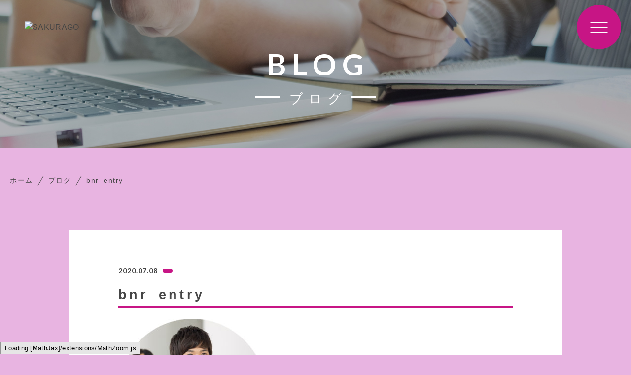

--- FILE ---
content_type: text/html; charset=UTF-8
request_url: https://sakurago.jp/bnr_entry/
body_size: 10977
content:
<!DOCTYPE html>
<html lang="ja">

<head prefix="og: http://ogp.me/ns# fb: http://ogp.me/ns/fb# article: http://ogp.me/ns/artcle#">

<meta charset="UTF-8">
<meta http-equiv="X-UA-Compatible" content="IE=edge">
<meta name="format-detection" content="telephone=no,address=no,email=no">
<meta name="viewport" content="width=device-width,initial-scale=1,user-scalable=no,viewport-fit=cover">



<meta name="msapplication-TileColor" content="#feb300">
<meta name="theme-color" content="#ffffff">


		<!-- All in One SEO 4.8.1.1 - aioseo.com -->
		<title>bnr_entry | SAKURAGO</title>
	<meta name="robots" content="max-image-preview:large" />
	<meta name="author" content="サクラゴ"/>
	<meta name="google-site-verification" content="lBziqpta1h2cdj9xZPiSPuh0oqgffVS1zdRcG0cEQXM" />
	<link rel="canonical" href="https://sakurago.jp/bnr_entry/" />
	<meta name="generator" content="All in One SEO (AIOSEO) 4.8.1.1" />
		<meta property="og:locale" content="ja_JP" />
		<meta property="og:site_name" content="SAKURAGO | 知らないうちに目標達成する学習方法とは？" />
		<meta property="og:type" content="article" />
		<meta property="og:title" content="bnr_entry | SAKURAGO" />
		<meta property="og:url" content="https://sakurago.jp/bnr_entry/" />
		<meta property="article:published_time" content="2020-07-08T03:47:22+00:00" />
		<meta property="article:modified_time" content="2020-07-08T03:47:22+00:00" />
		<meta name="twitter:card" content="summary_large_image" />
		<meta name="twitter:title" content="bnr_entry | SAKURAGO" />
		<script type="application/ld+json" class="aioseo-schema">
			{"@context":"https:\/\/schema.org","@graph":[{"@type":"BreadcrumbList","@id":"https:\/\/sakurago.jp\/bnr_entry\/#breadcrumblist","itemListElement":[{"@type":"ListItem","@id":"https:\/\/sakurago.jp\/#listItem","position":1,"name":"\u5bb6","item":"https:\/\/sakurago.jp\/","nextItem":{"@type":"ListItem","@id":"https:\/\/sakurago.jp\/bnr_entry\/#listItem","name":"bnr_entry"}},{"@type":"ListItem","@id":"https:\/\/sakurago.jp\/bnr_entry\/#listItem","position":2,"name":"bnr_entry","previousItem":{"@type":"ListItem","@id":"https:\/\/sakurago.jp\/#listItem","name":"\u5bb6"}}]},{"@type":"ItemPage","@id":"https:\/\/sakurago.jp\/bnr_entry\/#itempage","url":"https:\/\/sakurago.jp\/bnr_entry\/","name":"bnr_entry | SAKURAGO","inLanguage":"ja","isPartOf":{"@id":"https:\/\/sakurago.jp\/#website"},"breadcrumb":{"@id":"https:\/\/sakurago.jp\/bnr_entry\/#breadcrumblist"},"author":{"@id":"https:\/\/sakurago.jp\/author\/sakuragogakuin\/#author"},"creator":{"@id":"https:\/\/sakurago.jp\/author\/sakuragogakuin\/#author"},"datePublished":"2020-07-08T12:47:22+09:00","dateModified":"2020-07-08T12:47:22+09:00"},{"@type":"Organization","@id":"https:\/\/sakurago.jp\/#organization","name":"SAKURAGO","description":"\u77e5\u3089\u306a\u3044\u3046\u3061\u306b\u76ee\u6a19\u9054\u6210\u3059\u308b\u5b66\u7fd2\u65b9\u6cd5\u3068\u306f\uff1f","url":"https:\/\/sakurago.jp\/"},{"@type":"Person","@id":"https:\/\/sakurago.jp\/author\/sakuragogakuin\/#author","url":"https:\/\/sakurago.jp\/author\/sakuragogakuin\/","name":"\u30b5\u30af\u30e9\u30b4","image":{"@type":"ImageObject","@id":"https:\/\/sakurago.jp\/bnr_entry\/#authorImage","url":"https:\/\/secure.gravatar.com\/avatar\/6a0c775810200a43c0511570b4abda33?s=96&d=mm&r=g","width":96,"height":96,"caption":"\u30b5\u30af\u30e9\u30b4"}},{"@type":"WebSite","@id":"https:\/\/sakurago.jp\/#website","url":"https:\/\/sakurago.jp\/","name":"SAKURAGO","description":"\u77e5\u3089\u306a\u3044\u3046\u3061\u306b\u76ee\u6a19\u9054\u6210\u3059\u308b\u5b66\u7fd2\u65b9\u6cd5\u3068\u306f\uff1f","inLanguage":"ja","publisher":{"@id":"https:\/\/sakurago.jp\/#organization"}}]}
		</script>
		<!-- All in One SEO -->

<link rel='dns-prefetch' href='//static.addtoany.com' />
<style id='classic-theme-styles-inline-css' type='text/css'>
/*! This file is auto-generated */
.wp-block-button__link{color:#fff;background-color:#32373c;border-radius:9999px;box-shadow:none;text-decoration:none;padding:calc(.667em + 2px) calc(1.333em + 2px);font-size:1.125em}.wp-block-file__button{background:#32373c;color:#fff;text-decoration:none}
</style>
<style id='global-styles-inline-css' type='text/css'>
body{--wp--preset--color--black: #000000;--wp--preset--color--cyan-bluish-gray: #abb8c3;--wp--preset--color--white: #ffffff;--wp--preset--color--pale-pink: #f78da7;--wp--preset--color--vivid-red: #cf2e2e;--wp--preset--color--luminous-vivid-orange: #ff6900;--wp--preset--color--luminous-vivid-amber: #fcb900;--wp--preset--color--light-green-cyan: #7bdcb5;--wp--preset--color--vivid-green-cyan: #00d084;--wp--preset--color--pale-cyan-blue: #8ed1fc;--wp--preset--color--vivid-cyan-blue: #0693e3;--wp--preset--color--vivid-purple: #9b51e0;--wp--preset--gradient--vivid-cyan-blue-to-vivid-purple: linear-gradient(135deg,rgba(6,147,227,1) 0%,rgb(155,81,224) 100%);--wp--preset--gradient--light-green-cyan-to-vivid-green-cyan: linear-gradient(135deg,rgb(122,220,180) 0%,rgb(0,208,130) 100%);--wp--preset--gradient--luminous-vivid-amber-to-luminous-vivid-orange: linear-gradient(135deg,rgba(252,185,0,1) 0%,rgba(255,105,0,1) 100%);--wp--preset--gradient--luminous-vivid-orange-to-vivid-red: linear-gradient(135deg,rgba(255,105,0,1) 0%,rgb(207,46,46) 100%);--wp--preset--gradient--very-light-gray-to-cyan-bluish-gray: linear-gradient(135deg,rgb(238,238,238) 0%,rgb(169,184,195) 100%);--wp--preset--gradient--cool-to-warm-spectrum: linear-gradient(135deg,rgb(74,234,220) 0%,rgb(151,120,209) 20%,rgb(207,42,186) 40%,rgb(238,44,130) 60%,rgb(251,105,98) 80%,rgb(254,248,76) 100%);--wp--preset--gradient--blush-light-purple: linear-gradient(135deg,rgb(255,206,236) 0%,rgb(152,150,240) 100%);--wp--preset--gradient--blush-bordeaux: linear-gradient(135deg,rgb(254,205,165) 0%,rgb(254,45,45) 50%,rgb(107,0,62) 100%);--wp--preset--gradient--luminous-dusk: linear-gradient(135deg,rgb(255,203,112) 0%,rgb(199,81,192) 50%,rgb(65,88,208) 100%);--wp--preset--gradient--pale-ocean: linear-gradient(135deg,rgb(255,245,203) 0%,rgb(182,227,212) 50%,rgb(51,167,181) 100%);--wp--preset--gradient--electric-grass: linear-gradient(135deg,rgb(202,248,128) 0%,rgb(113,206,126) 100%);--wp--preset--gradient--midnight: linear-gradient(135deg,rgb(2,3,129) 0%,rgb(40,116,252) 100%);--wp--preset--font-size--small: 13px;--wp--preset--font-size--medium: 20px;--wp--preset--font-size--large: 36px;--wp--preset--font-size--x-large: 42px;--wp--preset--spacing--20: 0.44rem;--wp--preset--spacing--30: 0.67rem;--wp--preset--spacing--40: 1rem;--wp--preset--spacing--50: 1.5rem;--wp--preset--spacing--60: 2.25rem;--wp--preset--spacing--70: 3.38rem;--wp--preset--spacing--80: 5.06rem;--wp--preset--shadow--natural: 6px 6px 9px rgba(0, 0, 0, 0.2);--wp--preset--shadow--deep: 12px 12px 50px rgba(0, 0, 0, 0.4);--wp--preset--shadow--sharp: 6px 6px 0px rgba(0, 0, 0, 0.2);--wp--preset--shadow--outlined: 6px 6px 0px -3px rgba(255, 255, 255, 1), 6px 6px rgba(0, 0, 0, 1);--wp--preset--shadow--crisp: 6px 6px 0px rgba(0, 0, 0, 1);}:where(.is-layout-flex){gap: 0.5em;}:where(.is-layout-grid){gap: 0.5em;}body .is-layout-flow > .alignleft{float: left;margin-inline-start: 0;margin-inline-end: 2em;}body .is-layout-flow > .alignright{float: right;margin-inline-start: 2em;margin-inline-end: 0;}body .is-layout-flow > .aligncenter{margin-left: auto !important;margin-right: auto !important;}body .is-layout-constrained > .alignleft{float: left;margin-inline-start: 0;margin-inline-end: 2em;}body .is-layout-constrained > .alignright{float: right;margin-inline-start: 2em;margin-inline-end: 0;}body .is-layout-constrained > .aligncenter{margin-left: auto !important;margin-right: auto !important;}body .is-layout-constrained > :where(:not(.alignleft):not(.alignright):not(.alignfull)){max-width: var(--wp--style--global--content-size);margin-left: auto !important;margin-right: auto !important;}body .is-layout-constrained > .alignwide{max-width: var(--wp--style--global--wide-size);}body .is-layout-flex{display: flex;}body .is-layout-flex{flex-wrap: wrap;align-items: center;}body .is-layout-flex > *{margin: 0;}body .is-layout-grid{display: grid;}body .is-layout-grid > *{margin: 0;}:where(.wp-block-columns.is-layout-flex){gap: 2em;}:where(.wp-block-columns.is-layout-grid){gap: 2em;}:where(.wp-block-post-template.is-layout-flex){gap: 1.25em;}:where(.wp-block-post-template.is-layout-grid){gap: 1.25em;}.has-black-color{color: var(--wp--preset--color--black) !important;}.has-cyan-bluish-gray-color{color: var(--wp--preset--color--cyan-bluish-gray) !important;}.has-white-color{color: var(--wp--preset--color--white) !important;}.has-pale-pink-color{color: var(--wp--preset--color--pale-pink) !important;}.has-vivid-red-color{color: var(--wp--preset--color--vivid-red) !important;}.has-luminous-vivid-orange-color{color: var(--wp--preset--color--luminous-vivid-orange) !important;}.has-luminous-vivid-amber-color{color: var(--wp--preset--color--luminous-vivid-amber) !important;}.has-light-green-cyan-color{color: var(--wp--preset--color--light-green-cyan) !important;}.has-vivid-green-cyan-color{color: var(--wp--preset--color--vivid-green-cyan) !important;}.has-pale-cyan-blue-color{color: var(--wp--preset--color--pale-cyan-blue) !important;}.has-vivid-cyan-blue-color{color: var(--wp--preset--color--vivid-cyan-blue) !important;}.has-vivid-purple-color{color: var(--wp--preset--color--vivid-purple) !important;}.has-black-background-color{background-color: var(--wp--preset--color--black) !important;}.has-cyan-bluish-gray-background-color{background-color: var(--wp--preset--color--cyan-bluish-gray) !important;}.has-white-background-color{background-color: var(--wp--preset--color--white) !important;}.has-pale-pink-background-color{background-color: var(--wp--preset--color--pale-pink) !important;}.has-vivid-red-background-color{background-color: var(--wp--preset--color--vivid-red) !important;}.has-luminous-vivid-orange-background-color{background-color: var(--wp--preset--color--luminous-vivid-orange) !important;}.has-luminous-vivid-amber-background-color{background-color: var(--wp--preset--color--luminous-vivid-amber) !important;}.has-light-green-cyan-background-color{background-color: var(--wp--preset--color--light-green-cyan) !important;}.has-vivid-green-cyan-background-color{background-color: var(--wp--preset--color--vivid-green-cyan) !important;}.has-pale-cyan-blue-background-color{background-color: var(--wp--preset--color--pale-cyan-blue) !important;}.has-vivid-cyan-blue-background-color{background-color: var(--wp--preset--color--vivid-cyan-blue) !important;}.has-vivid-purple-background-color{background-color: var(--wp--preset--color--vivid-purple) !important;}.has-black-border-color{border-color: var(--wp--preset--color--black) !important;}.has-cyan-bluish-gray-border-color{border-color: var(--wp--preset--color--cyan-bluish-gray) !important;}.has-white-border-color{border-color: var(--wp--preset--color--white) !important;}.has-pale-pink-border-color{border-color: var(--wp--preset--color--pale-pink) !important;}.has-vivid-red-border-color{border-color: var(--wp--preset--color--vivid-red) !important;}.has-luminous-vivid-orange-border-color{border-color: var(--wp--preset--color--luminous-vivid-orange) !important;}.has-luminous-vivid-amber-border-color{border-color: var(--wp--preset--color--luminous-vivid-amber) !important;}.has-light-green-cyan-border-color{border-color: var(--wp--preset--color--light-green-cyan) !important;}.has-vivid-green-cyan-border-color{border-color: var(--wp--preset--color--vivid-green-cyan) !important;}.has-pale-cyan-blue-border-color{border-color: var(--wp--preset--color--pale-cyan-blue) !important;}.has-vivid-cyan-blue-border-color{border-color: var(--wp--preset--color--vivid-cyan-blue) !important;}.has-vivid-purple-border-color{border-color: var(--wp--preset--color--vivid-purple) !important;}.has-vivid-cyan-blue-to-vivid-purple-gradient-background{background: var(--wp--preset--gradient--vivid-cyan-blue-to-vivid-purple) !important;}.has-light-green-cyan-to-vivid-green-cyan-gradient-background{background: var(--wp--preset--gradient--light-green-cyan-to-vivid-green-cyan) !important;}.has-luminous-vivid-amber-to-luminous-vivid-orange-gradient-background{background: var(--wp--preset--gradient--luminous-vivid-amber-to-luminous-vivid-orange) !important;}.has-luminous-vivid-orange-to-vivid-red-gradient-background{background: var(--wp--preset--gradient--luminous-vivid-orange-to-vivid-red) !important;}.has-very-light-gray-to-cyan-bluish-gray-gradient-background{background: var(--wp--preset--gradient--very-light-gray-to-cyan-bluish-gray) !important;}.has-cool-to-warm-spectrum-gradient-background{background: var(--wp--preset--gradient--cool-to-warm-spectrum) !important;}.has-blush-light-purple-gradient-background{background: var(--wp--preset--gradient--blush-light-purple) !important;}.has-blush-bordeaux-gradient-background{background: var(--wp--preset--gradient--blush-bordeaux) !important;}.has-luminous-dusk-gradient-background{background: var(--wp--preset--gradient--luminous-dusk) !important;}.has-pale-ocean-gradient-background{background: var(--wp--preset--gradient--pale-ocean) !important;}.has-electric-grass-gradient-background{background: var(--wp--preset--gradient--electric-grass) !important;}.has-midnight-gradient-background{background: var(--wp--preset--gradient--midnight) !important;}.has-small-font-size{font-size: var(--wp--preset--font-size--small) !important;}.has-medium-font-size{font-size: var(--wp--preset--font-size--medium) !important;}.has-large-font-size{font-size: var(--wp--preset--font-size--large) !important;}.has-x-large-font-size{font-size: var(--wp--preset--font-size--x-large) !important;}
.wp-block-navigation a:where(:not(.wp-element-button)){color: inherit;}
:where(.wp-block-post-template.is-layout-flex){gap: 1.25em;}:where(.wp-block-post-template.is-layout-grid){gap: 1.25em;}
:where(.wp-block-columns.is-layout-flex){gap: 2em;}:where(.wp-block-columns.is-layout-grid){gap: 2em;}
.wp-block-pullquote{font-size: 1.5em;line-height: 1.6;}
</style>
<link rel='stylesheet'  href='https://sakurago.jp/wp-content/plugins/simple-tags/assets/frontend/css/frontend.css?ver=3.33.0' media='all'>
<link rel='stylesheet'  href='https://sakurago.jp/wp-content/plugins/tablepress/css/build/default.css?ver=3.1' media='all'>
<script type="text/javascript" id="addtoany-core-js-before">
/* <![CDATA[ */
window.a2a_config=window.a2a_config||{};a2a_config.callbacks=[];a2a_config.overlays=[];a2a_config.templates={};a2a_localize = {
	Share: "共有",
	Save: "ブックマーク",
	Subscribe: "購読",
	Email: "メール",
	Bookmark: "ブックマーク",
	ShowAll: "すべて表示する",
	ShowLess: "小さく表示する",
	FindServices: "サービスを探す",
	FindAnyServiceToAddTo: "追加するサービスを今すぐ探す",
	PoweredBy: "Powered by",
	ShareViaEmail: "メールでシェアする",
	SubscribeViaEmail: "メールで購読する",
	BookmarkInYourBrowser: "ブラウザにブックマーク",
	BookmarkInstructions: "このページをブックマークするには、 Ctrl+D または \u2318+D を押下。",
	AddToYourFavorites: "お気に入りに追加",
	SendFromWebOrProgram: "任意のメールアドレスまたはメールプログラムから送信",
	EmailProgram: "メールプログラム",
	More: "詳細&#8230;",
	ThanksForSharing: "共有ありがとうございます !",
	ThanksForFollowing: "フォローありがとうございます !"
};
/* ]]> */
</script>
<script type="text/javascript" defer src="https://static.addtoany.com/menu/page.js" id="addtoany-core-js"></script>
<link rel="https://api.w.org/" href="https://sakurago.jp/wp-json/" /><link rel="alternate" type="application/json" href="https://sakurago.jp/wp-json/wp/v2/media/2116" /><link rel="alternate" type="application/json+oembed" href="https://sakurago.jp/wp-json/oembed/1.0/embed?url=https%3A%2F%2Fsakurago.jp%2Fbnr_entry%2F" />
<link rel="alternate" type="text/xml+oembed" href="https://sakurago.jp/wp-json/oembed/1.0/embed?url=https%3A%2F%2Fsakurago.jp%2Fbnr_entry%2F&#038;format=xml" />
		<style type="text/css" id="wp-custom-css">
			.search-results .entry-title::before {
    content: "";
    display: inline-block;
    width: 30px; /* ロゴの幅 */
    height: 30px; /* ロゴの高さ */
    background-image: url("https://sakurago.jp/wp-content/uploads/2025/03/logo.png"); /* ロゴのURL */
    background-size: contain;
    background-repeat: no-repeat;
    margin-right: 10px; /* タイトルとの間隔 */
}
		</style>
		
<link rel="icon" href="https://sakurago.jp/wp-content/themes/sg089/img/favicon/favicon.ico" type="image/x-icon">
<link rel="apple-touch-icon" href="https://sakurago.jp/wp-content/themes/sg089/img/favicon/apple-touch-icon.png" sizes="180x180">

<style>@charset "UTF-8";/*----------------------------------------Variables----------------------------------------*//*# Color *//* $black: #454545; *//* $white: #fff; *//* $glay: #777; *//* $glay-black: #999; *//* $primary: #feb300; *//* $primary-white: #f1e8d2; *//* $primary-black: #f4dda8; *//* $red: #e60012; *//* $orange: #ff7200; *//* $white-gray: #f5f5f5; *//* $white-gray2: #f9f9f9; *//* $brown: #3f3a39; *//* $breadcrumbs: #f9f9f9; *//* $color-copyright: #454545; *//* $color-input: #f8f8f8; *//*# Border *//* $color-border: #ddd; *//* $color-border-black: #111; *//* $color-border-gray: #555; *//* $color-border-table: #e5e5e5; *//*# ScrollBar *//* $color-track: #f1f1f1; *//* $color-thumb: #c1c1c1; *//*# Shadow *//* $shadow: rgba(#777, .1); *//* $shadow-hover: rgba(#777, .3); *//*# Hover *//* $opacity: .7; *//*# Font Family *//* $font: "游ゴシック体", YuGothic, "游ゴシック Medium", "Yu Gothic Medium", "游ゴシック", "Yu Gothic", "Hiragino Kaku Gothic ProN", "Hiragino Kaku Gothic Pro", "メイリオ", "Meiryo", sans-serif; *//* $font-en: "Lato", "Noto Sans JP", Arial, Helvetica, sans-serif; *//* $font-cn: "Microsoft Yahei", "PingHei"; *//* $font-kr: "Malgun Gothic", "Yoon Gothic"; *//*# Font Weight *//* $light: 300; *//* $regular:400; *//* $medium: 500; *//* $bold: 900; *//*# Width *//* $outer-width: 1200px; *//* $content-width: 1080px; *//*# Easing *//* $ease: cubic-bezier(.19, 1, .22, 1); *//**//*----------------------------------------reset----------------------------------------*/html, body, div, span, applet, object, iframe, h1, h2, h3, h4, h5, h6, p, blockquote, pre, a, abbr, acronym, address, big, cite, code, del, dfn, em, img, ins, kbd, q, s, samp, small, strike, strong, sub, sup, tt, var, b, u, i, center, dl, dt, dd, ol, ul, li, fieldset, form, label, legend, table, caption, tbody, tfoot, thead, tr, th, td, article, aside, canvas, details, embed, figure, figcaption, footer, header, hgroup, menu, nav, output, ruby, section, summary, time, mark, audio, video {margin: 0;padding: 0;border: 0;font: inherit;font-size: 100%;vertical-align: baseline;}article, aside, details, figcaption, figure, footer, header, hgroup, menu, nav, section {display: block;}body {line-height: 1;}ol, ul {list-style: none;}blockquote, q {quotes: none;}blockquote:before, blockquote:after, q:before, q:after {content: "";content: none;}table {border-spacing: 0;border-collapse: collapse;}/*----------------------------------------class----------------------------------------*/.clearfix {*zoom: 1;}.clearfix:after {display: table;clear: both;content: "";}.f_cc {-webkit-box-pack: justify;justify-content: center;-webkit-box-align: center;align-items: center;}.f_box, .f_cc {display: -webkit-box;display: flex;}.f_item {-webkit-box-flex: 1;flex: 1 0 auto;}.f_h_start {-webkit-box-pack: start;justify-content: flex-start;}.f_h_center, .f_h_start {-ms-flex-pack: justify;-webkit-box-pack: justify;}.f_h_center {-webkit-box-pack: center;justify-content: center;}.f_h_end {-webkit-box-pack: end;justify-content: flex-end;}.f_h_end, .f_h_sb {-ms-flex-pack: justify;-webkit-box-pack: justify;}.f_h_sb {-webkit-box-pack: justify;justify-content: space-between;}.f_h_sa {-webkit-box-pack: justify;justify-content: space-around;}.f_wrap {-webkit-box-lines: multiple;flex-wrap: wrap;}.f_column {flex-direction: column;-webkit-box-direction: column;}.f_start {-webkit-box-align: start;align-items: flex-start;}.f_end {-webkit-box-align: end;align-items: flex-end;}.f_center {-webkit-box-align: center;align-items: center;}.f_baseline {-webkit-box-align: baseline;align-items: baseline;}.f_stretch {-webkit-box-align: stretch;align-items: stretch;}.alignR {text-align: right;}.alignL {text-align: left;}.alignC {text-align: center;}/* IEハック用mixin *//*----------------------------------------Extend----------------------------------------*/@-webkit-keyframes c-btn-enter {0% {-webkit-transform: translateX(-100%);transform: translateX(-100%);}100% {-webkit-transform: translateX(0);transform: translateX(0);}}@keyframes c-btn-enter {0% {-webkit-transform: translateX(-100%);transform: translateX(-100%);}100% {-webkit-transform: translateX(0);transform: translateX(0);}}@-webkit-keyframes c-btn-leave {0% {-webkit-transform: translateX(0);transform: translateX(0);}100% {-webkit-transform: translateX(100%);transform: translateX(100%);}}@keyframes c-btn-leave {0% {-webkit-transform: translateX(0);transform: translateX(0);}100% {-webkit-transform: translateX(100%);transform: translateX(100%);}}@-webkit-keyframes c-cnt-enter {0% {opacity: 0;-webkit-transform: translateX(-10%);transform: translateX(-10%);}100% {opacity: 1;-webkit-transform: translateX(0);transform: translateX(0);}}@keyframes c-cnt-enter {0% {opacity: 0;-webkit-transform: translateX(-10%);transform: translateX(-10%);}100% {opacity: 1;-webkit-transform: translateX(0);transform: translateX(0);}}@-webkit-keyframes c-cnt-leave {0% {opacity: 1;-webkit-transform: translateX(0);transform: translateX(0);}100% {opacity: 0;-webkit-transform: translateX(0);transform: translateX(0);}}@keyframes c-cnt-leave {0% {opacity: 1;-webkit-transform: translateX(0);transform: translateX(0);}100% {opacity: 0;-webkit-transform: translateX(0);transform: translateX(0);}}/*----------------------------------------Keyframes----------------------------------------*/@-webkit-keyframes fadeIn {0% {opacity: 0;}100% {opacity: 1;}}@keyframes fadeIn {0% {opacity: 0;}100% {opacity: 1;}}@-webkit-keyframes verticalFloat {0% {-webkit-transform: translateY(5px);transform: translateY(5px);}100% {-webkit-transform: translateY(0);transform: translateY(0);}}@keyframes verticalFloat {0% {-webkit-transform: translateY(5px);transform: translateY(5px);}100% {-webkit-transform: translateY(0);transform: translateY(0);}}/*----------------------------------------l-loader----------------------------------------*/body[data-status="loading"] * {-webkit-transition-duration: 0s !important;transition-duration: 0s !important;-webkit-animation-duration: 0s !important;animation-duration: 0s !important;}body[data-status="loading"] .l-loader {pointer-events: auto;opacity: 1;}.l-loader {position: fixed;z-index: 50;top: 0;right: 0;bottom: 0;left: 0;background: #fff;pointer-events: none;opacity: 0;-webkit-transition: opacity 1s cubic-bezier(0.19, 1, 0.22, 1);transition: opacity 1s cubic-bezier(0.19, 1, 0.22, 1);}.l-loader-img {position: absolute;z-index: 999999;top: 50%;left: 50%;font-size: 0;-webkit-transform: translate(-50%, -50%);transform: translate(-50%, -50%);}/*# sourceMappingURL=maps/preload.css.map */</style><script src="https://cdnjs.cloudflare.com/ajax/libs/layzr.js/1.4.3/layzr.min.js"></script>
<script src="https://sakurago.jp/wp-content/themes/sg089/js/jquery-3.4.1.min.js?update=20200519071028"></script>
<link rel="dns-prefetch" href="//fonts.googleapis.com">
<!-- Google tag (gtag.js) -->
<script async src="https://www.googletagmanager.com/gtag/js?id=G-V8WTY2DXK6"></script>
<script>
  window.dataLayer = window.dataLayer || [];
  function gtag(){dataLayer.push(arguments);}
  gtag('js', new Date());

  gtag('config', 'G-V8WTY2DXK6');
	gtag('config', 'UA-171677847-31');
</script>
</head>

<body class="attachment attachment-template-default single single-attachment postid-2116 attachmentid-2116 attachment-jpeg" data-status="loading">

<div class="l-loader">
  <div class="l-loader-img">
    <svg width="60" height="60" viewBox="0 0 38 38" xmlns="http://www.w3.org/2000/svg">
      <defs>
        <linearGradient x1="8.042%" y1="0%" x2="65.682%" y2="23.865%" id="a">
          <stop stop-color="#c71585" stop-opacity="0" offset="0%"/>
          <stop stop-color="#c71585" stop-opacity=".631" offset="63.146%"/>
          <stop stop-color="#c71585" offset="100%"/>
        </linearGradient>
      </defs>
      <g fill="none" fill-rule="evenodd">
        <g transform="translate(1 1)">
          <path d="M36 18c0-9.94-8.06-18-18-18" id="Oval-2" stroke="url(#a)" stroke-width="2">
            <animateTransform
              attributeName="transform"
              type="rotate"
              from="0 18 18"
              to="360 18 18"
              dur=".6s"
              repeatCount="indefinite" />
          </path>
          <circle fill="#c71585" cx="36" cy="18" r="1">
            <animateTransform
              attributeName="transform"
              type="rotate"
              from="0 18 18"
              to="360 18 18"
              dur=".6s"
              repeatCount="indefinite" />
          </circle>
        </g>
      </g>
    </svg>
  </div>
</div><!-- /.l-loader -->

  <header class="js-header l-header">

    <div class="p-header">

              <p class="p-header-logo">
          <a class="p-header-logo-link" href="https://sakurago.jp/">
            <img src="https://sakurago.jp/wp-content/themes/sg089/img/common/space.gif" data-layzr="" alt="SAKURAGO" class="p-header-logo-img">
          </a>
        </p>
      
      <button class="p-burger-icon js-menu-toggle" type="button">
        <span class="p-burger-icon-line"></span>
        <span class="p-burger-icon-line"></span>
        <span class="p-burger-icon-line"></span>
      </button>

    </div><!-- /.globalHeader -->

  </header><!-- /.l-header -->

  <div class="js-body-wrapper">

<div class="l-main">

<header class="c-page-headline">
    <h1 class="c-page-headline-ttl">
    <span class="c-page-headline-ttl-main"><span class="js-animate u-text">BLOG</span></span>
    <span class="c-page-headline-ttl-sub"><span class="js-animate u-text">ブログ</span></span>
  </h1>
	
  <div class="c-page-headline-bg js-animate js-animate-fade-in" style="background-image:url(https://sakurago.jp/wp-content/uploads/2020/07/blog_kv_pc-1.jpg);"></div>

  <div class="c-page-headline-bg-mobile js-animate js-animate-fade-in" style="background-image:url(https://sakurago.jp/wp-content/uploads/2020/07/blog_kv_sp-1.jpg);"></div>

	
	</header>

  
  <nav class="c-breadcrumbs js-animate">
    <ol itemscope itemtype="http://schema.org/BreadcrumbList" class="c-breadcrumbs-items">
          <li itemprop="itemListElement" itemscope itemtype="http://schema.org/ListItem" class="c-breadcrumbs-item"><a itemprop="item" href="https://sakurago.jp/" class="c-breadlist-link"><span itemprop="name">ホーム</span></a><meta itemprop="position" content="1" /></li>
          <li itemprop="itemListElement" itemscope itemtype="http://schema.org/ListItem" class="c-breadcrumbs-item"><a itemprop="item" href="https://sakurago.jp/blog/" class="c-breadlist-link"><span itemprop="name">ブログ</span></a><meta itemprop="position" content="2" /></li>
          <li itemprop="itemListElement" itemscope itemtype="http://schema.org/ListItem" class="c-breadcrumbs-item"><a itemprop="item" href="javascript:void(0);" class="c-breadlist-link is-link-none"><span itemprop="name">bnr_entry</span></a><meta itemprop="position" content="3" /></li>
        </ol>
  </nav>

    <div class="l-blog-single">

    <main class="l-blog-single-main js-animate js-animate-fly-in-bottom">

              
          <article class="p-post">

            
            <div class="p-post-meta js-animate js-animate-fly-in-left">
              <p class="p-post-meta-item"><time class="p-post-meta-date" datetime="2020.07.08">2020.07.08</time></p>
              <p class="p-post-meta-item">
                <span class="p-post-meta-cat"></span>
              </p>
            </div>

            <h1 class="p-post-ttl">bnr_entry</h1>

            <div class="p-post-content">
              <p class="attachment"><a href='https://sakurago.jp/wp-content/uploads/2020/07/bnr_entry.jpg'><img src="https://sakurago.jp/wp-content/themes/sg089/img/common/space.gif" data-layzr="https://sakurago.jp/wp-content/uploads/2020/07/bnr_entry-300x300.jpg" class="attachment-medium size-medium" alt="" srcset="https://sakurago.jp/wp-content/uploads/2020/07/bnr_entry-300x300.jpg 300w, https://sakurago.jp/wp-content/uploads/2020/07/bnr_entry-150x150.jpg 150w, https://sakurago.jp/wp-content/uploads/2020/07/bnr_entry.jpg 384w" sizes="(max-width: 300px) 100vw, 300px" /></a></p>
              


              <div class="addtoany_shortcode"><div class="a2a_kit a2a_kit_size_32 addtoany_list" data-a2a-url="https://sakurago.jp/bnr_entry/" data-a2a-title="bnr_entry"><a class="a2a_button_facebook" href="https://www.addtoany.com/add_to/facebook?linkurl=https%3A%2F%2Fsakurago.jp%2Fbnr_entry%2F&amp;linkname=bnr_entry" title="Facebook" rel="nofollow noopener" target="_blank"></a><a class="a2a_button_twitter" href="https://www.addtoany.com/add_to/twitter?linkurl=https%3A%2F%2Fsakurago.jp%2Fbnr_entry%2F&amp;linkname=bnr_entry" title="Twitter" rel="nofollow noopener" target="_blank"></a><a class="a2a_button_email" href="https://www.addtoany.com/add_to/email?linkurl=https%3A%2F%2Fsakurago.jp%2Fbnr_entry%2F&amp;linkname=bnr_entry" title="Email" rel="nofollow noopener" target="_blank"></a><a class="a2a_dd addtoany_share_save addtoany_share" href="https://www.addtoany.com/share"></a></div></div>            </div>

          </article><!-- p-post -->

        
      
    </main><!-- /.l-blog-main -->

    <nav class="c-single-pager js-animate js-animate-fly-in-bottom"><ul class="c-single-pager-list"><li class="c-single-pager-item is-none"><a class="c-single-pager-item-body"><i class="c-single-pager-item-icon fas fa-arrow-left"></i><span class="c-single-pager-item-txt">NULL</span></a></li><li class="c-single-pager-item c-single-pager-item-list"><a class="c-single-pager-item-body" href=""><i class="c-single-pager-item-list-icon fas fa-grip-vertical"></i></a></li><li class="c-single-pager-item is-none"><a class="c-single-pager-item-body"><span class="c-single-pager-item-txt">NULL</span><i class="c-single-pager-item-icon fas fa-arrow-right"></i></a></li></ul></nav><!-- /.c-single-pager -->
    <aside class="l-blog-single-side">

      <div class="c-gadget c-gadget-cat">
        <h4 class="c-gadget-ttl js-animate js-animate-fly-in-bottom">CATEGORY</h4>
        <ul class="c-gadget-items">
                      <li class="c-gadget-item js-animate js-animate-fly-in-bottom"><a href="https://sakurago.jp/category/category-12/" class="c-gadget-item-link">オンライン授業について</a></li>
                      <li class="c-gadget-item js-animate js-animate-fly-in-bottom"><a href="https://sakurago.jp/category/blog-info/" class="c-gadget-item-link">お知らせ</a></li>
                      <li class="c-gadget-item js-animate js-animate-fly-in-bottom"><a href="https://sakurago.jp/category/blog/" class="c-gadget-item-link">ブログ</a></li>
                      <li class="c-gadget-item js-animate js-animate-fly-in-bottom"><a href="https://sakurago.jp/category/blog/category-33/" class="c-gadget-item-link">冬期講習受付中</a></li>
                      <li class="c-gadget-item js-animate js-animate-fly-in-bottom"><a href="https://sakurago.jp/category/2021-06-28-summer/" class="c-gadget-item-link">夏期講習受付中</a></li>
                      <li class="c-gadget-item js-animate js-animate-fly-in-bottom"><a href="https://sakurago.jp/category/sakurago_spring/" class="c-gadget-item-link">春期講習受付中</a></li>
                  </ul>
      </div>

      <div class="c-gadget">
        <h4 class="c-gadget-ttl js-animate js-animate-fly-in-bottom">ARCHIVE</h4>

        
          <div class="c-articles-grid-col4 js-grid-col">

            <article class="c-articles-grid-item js-animate js-animate-fly-in-bottom">

  <a class="c-article-post" href="https://sakurago.jp/2023/02/06/2775/">
    <div class="c-article-post-container">
		
      <figure class="c-article-post-thumb js-mheight">
        <div class="c-article-post-thumb-img" style="background-image: url(https://sakurago.jp/wp-content/themes/sg089/img/noimage.png);"></div>
        <img src="https://sakurago.jp/wp-content/themes/sg089/img/common/space.gif" data-layzr="https://sakurago.jp/wp-content/themes/sg089/img/noimage.png" alt="新学年へのスタートダッシュ‼春期講習会はこちら。">
      </figure>

      <div class="c-article-post-text js-grid-col-text js-mheight2">

        <time class="c-article-post-date" datetime="2023-02-06">2023.02.06</time>

        <p class="c-article-post-cat">
                      <span class="c-article-post-cat-item">春期講習受付中</span>
                  </p>

        <h4 class="c-article-post-ttl" title="新学年へのスタートダッシュ‼春期講習会はこちら。">新学年へのスタートダッシュ‼春期講習会...</h4>

        
        <div class="c-article-post-more">
          <i class="c-article-post-more-icon fas fa-arrow-right"></i>
          <span>MORE</span>
        </div>

      </div>

    </div>
  </a>
  <!-- /.c-article-post -->

</article>
<!-- /.c-articles-grid__item-->

            <article class="c-articles-grid-item js-animate js-animate-fly-in-bottom">

  <a class="c-article-post" href="https://sakurago.jp/2022/12/17/2768/">
    <div class="c-article-post-container">
		
      <figure class="c-article-post-thumb js-mheight">
        <div class="c-article-post-thumb-img" style="background-image: url(https://sakurago.jp/wp-content/themes/sg089/img/noimage.png);"></div>
        <img src="https://sakurago.jp/wp-content/themes/sg089/img/common/space.gif" data-layzr="https://sakurago.jp/wp-content/themes/sg089/img/noimage.png" alt="伸ばしたい科目を中心に、集中特訓。冬期講習会はこちら。">
      </figure>

      <div class="c-article-post-text js-grid-col-text js-mheight2">

        <time class="c-article-post-date" datetime="2022-12-17">2022.12.17</time>

        <p class="c-article-post-cat">
                      <span class="c-article-post-cat-item">冬期講習受付中</span>
                  </p>

        <h4 class="c-article-post-ttl" title="伸ばしたい科目を中心に、集中特訓。冬期講習会はこちら。">伸ばしたい科目を中心に、集中特訓。冬...</h4>

        
        <div class="c-article-post-more">
          <i class="c-article-post-more-icon fas fa-arrow-right"></i>
          <span>MORE</span>
        </div>

      </div>

    </div>
  </a>
  <!-- /.c-article-post -->

</article>
<!-- /.c-articles-grid__item-->

            <article class="c-articles-grid-item js-animate js-animate-fly-in-bottom">

  <a class="c-article-post" href="https://sakurago.jp/2021/12/22/2726/">
    <div class="c-article-post-container">
		
      <figure class="c-article-post-thumb js-mheight">
        <div class="c-article-post-thumb-img" style="background-image: url(https://sakurago.jp/wp-content/uploads/2021/12/5621deba8a18b839c7a4321764bb05e8.jpg);"></div>
        <img src="https://sakurago.jp/wp-content/themes/sg089/img/common/space.gif" data-layzr="https://sakurago.jp/wp-content/uploads/2021/12/5621deba8a18b839c7a4321764bb05e8.jpg" alt="札幌の学習塾で得意をさらに伸ばす、苦手を克服する冬期講習を！">
      </figure>

      <div class="c-article-post-text js-grid-col-text js-mheight2">

        <time class="c-article-post-date" datetime="2021-12-22">2021.12.22</time>

        <p class="c-article-post-cat">
                      <span class="c-article-post-cat-item">ブログ</span>
                      <span class="c-article-post-cat-item">冬期講習受付中</span>
                  </p>

        <h4 class="c-article-post-ttl" title="札幌の学習塾で得意をさらに伸ばす、苦手を克服する冬期講習を！">札幌の学習塾で得意をさらに伸ばす、苦...</h4>

        
        <div class="c-article-post-more">
          <i class="c-article-post-more-icon fas fa-arrow-right"></i>
          <span>MORE</span>
        </div>

      </div>

    </div>
  </a>
  <!-- /.c-article-post -->

</article>
<!-- /.c-articles-grid__item-->

            <article class="c-articles-grid-item js-animate js-animate-fly-in-bottom">

  <a class="c-article-post" href="https://sakurago.jp/2021/06/28/summer/">
    <div class="c-article-post-container">
		
      <figure class="c-article-post-thumb js-mheight">
        <div class="c-article-post-thumb-img" style="background-image: url(https://sakurago.jp/wp-content/uploads/2020/12/pixta_22775354_L1-scaled.jpg);"></div>
        <img src="https://sakurago.jp/wp-content/themes/sg089/img/common/space.gif" data-layzr="https://sakurago.jp/wp-content/uploads/2020/12/pixta_22775354_L1-scaled.jpg" alt="札幌の学習塾で数学にこだわった夏期講習を！">
      </figure>

      <div class="c-article-post-text js-grid-col-text js-mheight2">

        <time class="c-article-post-date" datetime="2021-06-28">2021.06.28</time>

        <p class="c-article-post-cat">
                      <span class="c-article-post-cat-item">ブログ</span>
                      <span class="c-article-post-cat-item">夏期講習受付中</span>
                  </p>

        <h4 class="c-article-post-ttl" title="札幌の学習塾で数学にこだわった夏期講習を！">札幌の学習塾で数学にこだわった夏期講...</h4>

        
        <div class="c-article-post-more">
          <i class="c-article-post-more-icon fas fa-arrow-right"></i>
          <span>MORE</span>
        </div>

      </div>

    </div>
  </a>
  <!-- /.c-article-post -->

</article>
<!-- /.c-articles-grid__item-->

            <article class="c-articles-grid-item js-animate js-animate-fly-in-bottom">

  <a class="c-article-post" href="https://sakurago.jp/2020/05/19/2070/">
    <div class="c-article-post-container">
		
      <figure class="c-article-post-thumb js-mheight">
        <div class="c-article-post-thumb-img" style="background-image: url(https://sakurago.jp/wp-content/uploads/2020/07/index_img01.jpg);"></div>
        <img src="https://sakurago.jp/wp-content/themes/sg089/img/common/space.gif" data-layzr="https://sakurago.jp/wp-content/uploads/2020/07/index_img01.jpg" alt="オンライン授業開始までの流れ">
      </figure>

      <div class="c-article-post-text js-grid-col-text js-mheight2">

        <time class="c-article-post-date" datetime="2020-05-19">2020.05.19</time>

        <p class="c-article-post-cat">
                      <span class="c-article-post-cat-item">オンライン授業について</span>
                  </p>

        <h4 class="c-article-post-ttl" title="オンライン授業開始までの流れ">オンライン授業開始までの流れ</h4>

        
        <div class="c-article-post-more">
          <i class="c-article-post-more-icon fas fa-arrow-right"></i>
          <span>MORE</span>
        </div>

      </div>

    </div>
  </a>
  <!-- /.c-article-post -->

</article>
<!-- /.c-articles-grid__item-->

            <article class="c-articles-grid-item js-animate js-animate-fly-in-bottom">

  <a class="c-article-post" href="https://sakurago.jp/2025/03/24/3288/">
    <div class="c-article-post-container">
		
      <figure class="c-article-post-thumb js-mheight">
        <div class="c-article-post-thumb-img" style="background-image: url(https://sakurago.jp/wp-content/themes/sg089/img/noimage.png);"></div>
        <img src="https://sakurago.jp/wp-content/themes/sg089/img/common/space.gif" data-layzr="https://sakurago.jp/wp-content/themes/sg089/img/noimage.png" alt="勉強を楽しくするための「目標設定テクニック」">
      </figure>

      <div class="c-article-post-text js-grid-col-text js-mheight2">

        <time class="c-article-post-date" datetime="2025-03-24">2025.03.24</time>

        <p class="c-article-post-cat">
                      <span class="c-article-post-cat-item">ブログ</span>
                  </p>

        <h4 class="c-article-post-ttl" title="勉強を楽しくするための「目標設定テクニック」">勉強を楽しくするための「目標設定テク...</h4>

        
        <div class="c-article-post-more">
          <i class="c-article-post-more-icon fas fa-arrow-right"></i>
          <span>MORE</span>
        </div>

      </div>

    </div>
  </a>
  <!-- /.c-article-post -->

</article>
<!-- /.c-articles-grid__item-->

            <article class="c-articles-grid-item js-animate js-animate-fly-in-bottom">

  <a class="c-article-post" href="https://sakurago.jp/2025/03/24/3289/">
    <div class="c-article-post-container">
		
      <figure class="c-article-post-thumb js-mheight">
        <div class="c-article-post-thumb-img" style="background-image: url(https://sakurago.jp/wp-content/themes/sg089/img/noimage.png);"></div>
        <img src="https://sakurago.jp/wp-content/themes/sg089/img/common/space.gif" data-layzr="https://sakurago.jp/wp-content/themes/sg089/img/noimage.png" alt="【まとめ】中学生が成績アップするために続けるべき習慣TOP10">
      </figure>

      <div class="c-article-post-text js-grid-col-text js-mheight2">

        <time class="c-article-post-date" datetime="2025-03-24">2025.03.24</time>

        <p class="c-article-post-cat">
                      <span class="c-article-post-cat-item">ブログ</span>
                  </p>

        <h4 class="c-article-post-ttl" title="【まとめ】中学生が成績アップするために続けるべき習慣TOP10">【まとめ】中学生が成績アップするため...</h4>

        
        <div class="c-article-post-more">
          <i class="c-article-post-more-icon fas fa-arrow-right"></i>
          <span>MORE</span>
        </div>

      </div>

    </div>
  </a>
  <!-- /.c-article-post -->

</article>
<!-- /.c-articles-grid__item-->

            <article class="c-articles-grid-item js-animate js-animate-fly-in-bottom">

  <a class="c-article-post" href="https://sakurago.jp/2025/03/24/3285/">
    <div class="c-article-post-container">
		
      <figure class="c-article-post-thumb js-mheight">
        <div class="c-article-post-thumb-img" style="background-image: url(https://sakurago.jp/wp-content/themes/sg089/img/noimage.png);"></div>
        <img src="https://sakurago.jp/wp-content/themes/sg089/img/common/space.gif" data-layzr="https://sakurago.jp/wp-content/themes/sg089/img/noimage.png" alt="【成功者の習慣】成績アップにつながる「夜のルーティン」">
      </figure>

      <div class="c-article-post-text js-grid-col-text js-mheight2">

        <time class="c-article-post-date" datetime="2025-03-24">2025.03.24</time>

        <p class="c-article-post-cat">
                      <span class="c-article-post-cat-item">ブログ</span>
                  </p>

        <h4 class="c-article-post-ttl" title="【成功者の習慣】成績アップにつながる「夜のルーティン」">【成功者の習慣】成績アップにつながる...</h4>

        
        <div class="c-article-post-more">
          <i class="c-article-post-more-icon fas fa-arrow-right"></i>
          <span>MORE</span>
        </div>

      </div>

    </div>
  </a>
  <!-- /.c-article-post -->

</article>
<!-- /.c-articles-grid__item-->

            <article class="c-articles-grid-item js-animate js-animate-fly-in-bottom">

  <a class="c-article-post" href="https://sakurago.jp/2025/03/24/3286/">
    <div class="c-article-post-container">
		
      <figure class="c-article-post-thumb js-mheight">
        <div class="c-article-post-thumb-img" style="background-image: url(https://sakurago.jp/wp-content/themes/sg089/img/noimage.png);"></div>
        <img src="https://sakurago.jp/wp-content/themes/sg089/img/common/space.gif" data-layzr="https://sakurago.jp/wp-content/themes/sg089/img/noimage.png" alt="スマホを使いすぎないための「デジタルデトックス法」">
      </figure>

      <div class="c-article-post-text js-grid-col-text js-mheight2">

        <time class="c-article-post-date" datetime="2025-03-24">2025.03.24</time>

        <p class="c-article-post-cat">
                      <span class="c-article-post-cat-item">ブログ</span>
                  </p>

        <h4 class="c-article-post-ttl" title="スマホを使いすぎないための「デジタルデトックス法」">スマホを使いすぎないための「デジタル...</h4>

        
        <div class="c-article-post-more">
          <i class="c-article-post-more-icon fas fa-arrow-right"></i>
          <span>MORE</span>
        </div>

      </div>

    </div>
  </a>
  <!-- /.c-article-post -->

</article>
<!-- /.c-articles-grid__item-->

                      </div>

              </div>

    </aside><!-- /.l-blog-side -->

  </div><!-- /.l-blog -->

  
</div><!-- /.l-main -->

  <footer class="l-footer">

    <div class="p-global-footer js-animate js-animate-fly-in-upper" data-offset="500">

            
      <div class="global-footer-addresses">
      
          
        <address class="p-global-footer__address">【幌北教室】​〒001-0021 札幌市北区21条西8丁目2-20</address>

          
        <address class="p-global-footer__address">【北光教室】〒065-0011 札幌市東区北11条東6丁目1-40 ​館ビル2Ｆ</address>

      
      </div>

            
              <ul class="p-grobal-footer-sns">
                                          <li class="p-grobal-footer-sns__item"><a href="https://www.instagram.com/sakuragogakuin/" class="p-grobal-footer-sns__btn is-state-hover" target="_blank" rel="nofollow noopener"><span class="fab fa-instagram"></span></a></li>
                                <li class="p-grobal-footer-sns__item"><a href="https://lin.ee/3J78AicnU" class="p-grobal-footer-sns__btn is-state-hover" target="_blank" rel="nofollow noopener"><span class="fab fa-line"></span></a></li>
                  </ul>
      
      <div class="p-footer-info">
        <small class="p-footer-copyright">© 2020 さくら互学院</small>
      </div>

    </div><!-- /.p-global-footer -->

  </footer>

</div><!-- /#js-body-wrapper -->

<div class="js-pagetop p-pagetop"><button id="js-pagetop-btn" class="p-pagetop-btn" type="button"></button></div>

<aside id="js-sp-menu" class="p-sp-menu js-hide">

  <div class="p-sp-menu-bg-color"></div>
  <div class="p-sp-menu-bg-img" style="background-image: url(https://sakurago.jp/wp-content/uploads/2020/07/navi_bg-2.jpg);">
    <a href="https://sakurago.jp/" class="p-sp-menu-bg-img-logo"><img src="https://sakurago.jp/wp-content/themes/sg089/img/common/space.gif" data-layzr="" alt="" class="p-sp-menu-bg-img-logo-img"></a>
  </div>

  <button class="p-sp-menu-btn js-menu-toggle" type="button">
    <span class="p-sp-menu-btn-line"></span>
    <span class="p-sp-menu-btn-line"></span>
  </button>

  <nav class="p-sp-menu-container">

    <div class="p-sp-menu-inner">

              <ul class="p-sp-menu-items">

          
            <li class="p-sp-menu-item"><a href="https://sakurago.jp/" class="p-sp-menu-link js-menu-toggle u-nothover" >トップ</a></li>

          
            <li class="p-sp-menu-item"><a href="https://sakurago.jp/course/" class="p-sp-menu-link js-menu-toggle u-nothover" >コース紹介</a></li>

          
            <li class="p-sp-menu-item"><a href="https://sakurago.jp/lecturer/" class="p-sp-menu-link js-menu-toggle u-nothover" >講師紹介</a></li>

          
            <li class="p-sp-menu-item"><a href="https://sakurago.jp/?page_id=1967" class="p-sp-menu-link js-menu-toggle u-nothover" >授業計画</a></li>

          
            <li class="p-sp-menu-item"><a href="https://sakurago.jp/?page_id=12" class="p-sp-menu-link js-menu-toggle u-nothover" >使用教材のご紹介</a></li>

          
            <li class="p-sp-menu-item"><a href="https://sakurago.jp/access/" class="p-sp-menu-link js-menu-toggle u-nothover" >アクセス</a></li>

          
            <li class="p-sp-menu-item"><a href="https://sakurago.jp/blog/" class="p-sp-menu-link js-menu-toggle u-nothover" >ブログ</a></li>

          
            <li class="p-sp-menu-item"><a href="https://sakurago.jp/entry/" class="p-sp-menu-link-ext u-svg" >CONTACT<span class="u-text">無料体験授業のお申し込み</span></a></li>

          
        </ul><!-- /.spMenu__items -->
      
    </div><!-- /.spMenu__inner -->

  </nav><!-- /.sp-menu__container -->

</aside><!-- /.sp-menu -->

<script src="https://sakurago.jp/wp-content/themes/sg089/js/lib.min.js?update=20200519071028"></script><script src="https://sakurago.jp/wp-content/themes/sg089/js/main.js?update=20200519071028"></script>
<link rel="stylesheet" href="https://sakurago.jp/wp-content/themes/sg089/css/layout.css?update=20200710034032"><svg class="p-svg_hide" width="96.97" height="116.25" viewBox="0 0 96.97 116.25">
  <symbol id='p-sbl_decoraiton'>
      <g id="p-svg-decoraiton">
        <path class="svg-deco01" d="M1287.69,3837.4l-96.96-108.01,10.06-8.24Z" transform="translate(-1190.72 -3721.16)"/>
      </g>
  </symbol>
</svg><!-- /svg deco -->

<link rel='stylesheet'  href='https://sakurago.jp/wp-includes/css/dist/block-library/style.min.css?ver=6.4.7' media='all'>
<link rel='stylesheet'  href='https://sakurago.jp/wp-includes/css/dist/block-library/theme.min.css?ver=6.4.7' media='all'>
<link rel='stylesheet'  href='https://sakurago.jp/wp-content/plugins/add-to-any/addtoany.min.css?ver=1.16' media='all'>
<script type="text/javascript" src="https://cdnjs.cloudflare.com/ajax/libs/mathjax/2.7.9/MathJax.js?config=default&amp;ver=1.3.13" id="mathjax-js"></script>

</body>

</html>


--- FILE ---
content_type: text/css
request_url: https://sakurago.jp/wp-content/themes/sg089/css/layout.css?update=20200710034032
body_size: 27089
content:
@charset "UTF-8";


/*----------------------------------------
Variables
----------------------------------------*/
/*

# Color */
/* $black: #454545; */
/* $white: #fff; */
/* $glay: #777; */
/* $glay-black: #999; */
/* $primary: #c71585; */
/* $primary-white: #e8b4e1; */
/* $primary-black: #da87cf; */
/* $red: #e60012; */
/* $orange: #ff7200; */
/* $white-gray: #f5f5f5; */
/* $white-gray2: #f9f9f9; */
/* $brown: #3f3a39; */
/* $breadcrumbs: #f9f9f9; */
/* $color-copyright: #454545; */
/* $color-input: #f8f8f8; */
/*

# Border */
/* $color-border: #ddd; */
/* $color-border-black: #111; */
/* $color-border-gray: #555; */
/* $color-border-table: #e5e5e5; */
/*

# ScrollBar */
/* $color-track: #f1f1f1; */
/* $color-thumb: #c1c1c1; */
/*

# Shadow */
/* $shadow: rgba(#777, .1); */
/* $shadow-hover: rgba(#777, .3); */
/*

# Hover */
/* $opacity: .7; */
/*

# Font Family */
/* $font: "游ゴシック体", YuGothic, "游ゴシック Medium", "Yu Gothic Medium", "游ゴシック", "Yu Gothic", "Hiragino Kaku Gothic ProN", "Hiragino Kaku Gothic Pro", "メイリオ", "Meiryo", sans-serif; */
/* $font-en: "Lato", "Noto Sans JP", Arial, Helvetica, sans-serif; */
/* $font-cn: "Microsoft Yahei", "PingHei"; */
/* $font-kr: "Malgun Gothic", "Yoon Gothic"; */
/*

# Font Weight */
/* $light: 300; */
/* $regular:400; */
/* $medium: 500; */
/* $bold: 900; */
/*

# Width */
/* $outer-width: 1200px; */
/* $content-width: 1080px; */
/*

# Easing */
/* $ease: cubic-bezier(.19, 1, .22, 1); */
/*


*/
/* IEハック用mixin */
/*----------------------------------------
Extend
----------------------------------------*/
.p-sp-menu-cta-link, .c-pager-btn:not(.is-current):not(.u-svg) {
  position: relative;
  overflow: hidden;
  -webkit-transition: color cubic-bezier(0.19, 1, 0.22, 1) 0.6s;
  transition: color cubic-bezier(0.19, 1, 0.22, 1) 0.6s;
}

.p-sp-menu-cta-link:hover, .c-pager-btn:hover:not(.is-current):not(.u-svg) {
  color: #fff;
}

.p-sp-menu-cta-link:hover::before, .c-pager-btn:not(.u-svg):not(.is-current):hover::before {
  -webkit-animation: c-btn-enter 0.6s cubic-bezier(0.19, 1, 0.22, 1) 1;
          animation: c-btn-enter 0.6s cubic-bezier(0.19, 1, 0.22, 1) 1;
  -webkit-animation-fill-mode: forwards;
          animation-fill-mode: forwards;
}

.p-sp-menu-cta-link::before, .c-pager-btn:not(.u-svg):not(.is-current)::before {
  position: absolute;
  z-index: 0;
  top: 0;
  right: 0;
  bottom: 0;
  left: 0;
  display: block;
  background: #3f3a39;
  content: "";
  -webkit-transform: translateX(-100%);
          transform: translateX(-100%);
  -webkit-animation: c-btn-leave 0.6s cubic-bezier(0.19, 1, 0.22, 1);
          animation: c-btn-leave 0.6s cubic-bezier(0.19, 1, 0.22, 1);
  -webkit-animation-fill-mode: forwards;
          animation-fill-mode: forwards;
}

@media screen and (max-width: 1024px) {
  .p-sp-menu-cta-link::before, .c-pager-btn:not(.u-svg):not(.is-current)::before {
    display: none;
  }
}

@-webkit-keyframes c-btn-enter {
  0% {
    -webkit-transform: translateX(-100%);
            transform: translateX(-100%);
  }
  100% {
    -webkit-transform: translateX(0);
            transform: translateX(0);
  }
}

@keyframes c-btn-enter {
  0% {
    -webkit-transform: translateX(-100%);
            transform: translateX(-100%);
  }
  100% {
    -webkit-transform: translateX(0);
            transform: translateX(0);
  }
}

@-webkit-keyframes c-btn-leave {
  0% {
    -webkit-transform: translateX(0);
            transform: translateX(0);
  }
  100% {
    -webkit-transform: translateX(100%);
            transform: translateX(100%);
  }
}

@keyframes c-btn-leave {
  0% {
    -webkit-transform: translateX(0);
            transform: translateX(0);
  }
  100% {
    -webkit-transform: translateX(100%);
            transform: translateX(100%);
  }
}

@-webkit-keyframes c-cnt-enter {
  0% {
    opacity: 0;
    -webkit-transform: translateX(-10%);
            transform: translateX(-10%);
  }
  100% {
    opacity: 1;
    -webkit-transform: translateX(0);
            transform: translateX(0);
  }
}

@keyframes c-cnt-enter {
  0% {
    opacity: 0;
    -webkit-transform: translateX(-10%);
            transform: translateX(-10%);
  }
  100% {
    opacity: 1;
    -webkit-transform: translateX(0);
            transform: translateX(0);
  }
}

@-webkit-keyframes c-cnt-leave {
  0% {
    opacity: 1;
    -webkit-transform: translateX(0);
            transform: translateX(0);
  }
  100% {
    opacity: 0;
    -webkit-transform: translateX(0);
            transform: translateX(0);
  }
}

@keyframes c-cnt-leave {
  0% {
    opacity: 1;
    -webkit-transform: translateX(0);
            transform: translateX(0);
  }
  100% {
    opacity: 0;
    -webkit-transform: translateX(0);
            transform: translateX(0);
  }
}

.p-index-blog-article {
  max-width: 1000px;
  margin: 0 auto;
  padding: 0 20px;
}

.p-sp-menu-link-ext::after, .c-kv-bnr-txt::after,
.c-entry-btn-txt::after, .c-btn-body::after, .c-cta-cnt-btn-link::after, .c-form .c-btn-body::after, .c-pager-btn.is-next::after, .c-pager-btn.is-prev::after, .p-course-navi-more-link::after, .p-index-blog-more-link::after, .p-index-course-more-link::after, .p-index-lecturer-more-link::after,
.p-index-voice-more-link::after, .p-index-recipe-more-link::after, .p-index-access-more-link::after, .l-recipe-single .c-recipe-btn-link::after {
  position: absolute;
  top: 50%;
  right: 20px;
  display: block;
  width: 60px;
  height: 60px;
  margin-top: -30px;
  border: 2px solid #c71585;
  border-radius: 100px;
  content: "";
}

@media screen and (max-width: 767px) {
  .p-sp-menu-link-ext::after, .c-kv-bnr-txt::after,
  .c-entry-btn-txt::after, .c-btn-body::after, .c-cta-cnt-btn-link::after, .c-form .c-btn-body::after, .c-pager-btn.is-next::after, .c-pager-btn.is-prev::after, .p-course-navi-more-link::after, .p-index-blog-more-link::after, .p-index-course-more-link::after, .p-index-lecturer-more-link::after,
  .p-index-voice-more-link::after, .p-index-recipe-more-link::after, .p-index-access-more-link::after, .l-recipe-single .c-recipe-btn-link::after {
    right: 16px;
    width: 37px;
    height: 37px;
    margin-top: -22px;
  }
}

.p-sp-menu-link-ext::before, .c-kv-bnr-txt::before,
.c-entry-btn-txt::before, .c-btn-body::before, .c-cta-cnt-btn-link::before, .c-form .c-btn-body::before, .c-pager-btn.is-next::before, .c-pager-btn.is-prev::before, .p-course-navi-more-link::before, .p-index-blog-more-link::before, .p-index-course-more-link::before, .p-index-lecturer-more-link::before,
.p-index-voice-more-link::before, .p-index-recipe-more-link::before, .p-index-access-more-link::before, .l-recipe-single .c-recipe-btn-link::before {
  position: absolute;
  top: 50%;
  right: 50px;
  display: block;
  width: 72px;
  height: 14px;
  margin-top: -11px;
  border: 1px solid #c71585;
  border-width: 0 3px 2px 0;
  content: "";
  -webkit-transform: skewX(48deg);
          transform: skewX(48deg);
}

@media screen and (max-width: 767px) {
  .p-sp-menu-link-ext::before, .c-kv-bnr-txt::before,
  .c-entry-btn-txt::before, .c-btn-body::before, .c-cta-cnt-btn-link::before, .c-form .c-btn-body::before, .c-pager-btn.is-next::before, .c-pager-btn.is-prev::before, .p-course-navi-more-link::before, .p-index-blog-more-link::before, .p-index-course-more-link::before, .p-index-lecturer-more-link::before,
  .p-index-voice-more-link::before, .p-index-recipe-more-link::before, .p-index-access-more-link::before, .l-recipe-single .c-recipe-btn-link::before {
    right: 34px;
    width: 42px;
    height: 8px;
    margin-top: -8px;
  }
}

.c-cta-decoration, .c-page-headline, .p-main-visual, .p-index-about, .p-index-gallery {
  position: relative;
}

/*.c-cta-decoration::after, .c-page-headline::after, .p-main-visual::after, .p-index-about::after, .p-index-gallery::after {
  position: absolute;
  z-index: 10;
  bottom: 0;
  left: 0;
  display: block;
  width: 100%;
  height: 63px;
  background: repeat-x center;
  background-image: url("data:image/svg+xml,%3Csvg xmlns='http://www.w3.org/2000/svg' width='290' height='63' stroke-width='0' viewBox='0 0 290 63' fill='%23c71585'%3E%3Cpath d='M273.2,37.5L277,8.3c8.4-4,13-6.8,13.1-6.8L290,0l-0.9,0l-0.7,0.4c-1.5,0.9-5.3,3-11.2,5.8L248.3,18	c-2.7,0.9-5.5,1.9-8.4,2.8L209.3,29c-2.7,0.6-5.5,1.1-8.4,1.7l-31.4,4.2c-2.7,0.2-5.5,0.4-8.3,0.6l-31.8,0c-2.8-0.2-5.6-0.3-8.3-0.6	l-31.5-4.2c-2.9-0.5-5.7-1.1-8.4-1.7l-30.8-8.1c-2.8-0.9-5.4-1.8-8-2.7l-29-11.8l-1.8-0.8C8.1,3.9,5.4,2.5,3.7,1.5	C2.7,1,2.1,0.6,1.6,0.3L0.9,0L0,0v1.5c0,0,4.8,2.9,13.6,7l3.5,29l23.9-17.9c3.2,1.1,6.5,2.2,10,3.3l7.7,28.5l20.9-21	c3.5,0.8,7.1,1.5,10.8,2.1L101.8,60l18-23.5c3.5,0.3,7.1,0.5,10.7,0.7L145.1,63l15-25.7c3.6-0.2,7.2-0.4,10.7-0.7L188.6,60	l11.5-27.3c3.6-0.7,7.1-1.4,10.5-2.1l21.1,21.1l7.7-28.7c3.5-1.1,6.9-2.2,10.1-3.4L273.2,37.5z'/%3E%3C/svg%3E");
  background-size: auto 100%;
  pointer-events: none;
  content: "";
  -webkit-transform: translateY(50%);
          transform: translateY(50%);
}

@media screen and (max-width: 767px) {
  .c-cta-decoration::after, .c-page-headline::after, .p-main-visual::after, .p-index-about::after, .p-index-gallery::after {
    height: 7vw;
  }
}

@media screen and (max-width: 374px) {
  .c-cta-decoration::after, .c-page-headline::after, .p-main-visual::after, .p-index-about::after, .p-index-gallery::after {
    height: 9.6vw;
  }
}*/

.p-menu-content__list__item-txt strong, .p-index-access-data strong, .l-recipe-single .c-recipe-desc strong, .l-recipe-single .c-recipe--material__list__item strong, .l-recipe-single .c-recipe--material__sublist__item strong, .l-recipe-single .c-recipe--howto__list__item strong, .l-recipe-single .c-recipe--howto__text strong, .l-recipe-single .c-recipe--point p:not([class]) strong, .l-recipe-single .c-recipe--free-area p:not([class]) strong, .p-menu-content__list__item-txt b, .p-index-access-data b, .l-recipe-single .c-recipe-desc b, .l-recipe-single .c-recipe--material__list__item b, .l-recipe-single .c-recipe--material__sublist__item b, .l-recipe-single .c-recipe--howto__list__item b, .l-recipe-single .c-recipe--howto__text b, .l-recipe-single .c-recipe--point p:not([class]) b, .l-recipe-single .c-recipe--free-area p:not([class]) b {
  font-weight: bold;
}

.p-menu-content__list__item-txt u, .p-index-access-data u, .l-recipe-single .c-recipe-desc u, .l-recipe-single .c-recipe--material__list__item u, .l-recipe-single .c-recipe--material__sublist__item u, .l-recipe-single .c-recipe--howto__list__item u, .l-recipe-single .c-recipe--howto__text u, .l-recipe-single .c-recipe--point p:not([class]) u, .l-recipe-single .c-recipe--free-area p:not([class]) u {
  text-decoration: underline;
}

.p-menu-content__list__item-txt i, .p-index-access-data i, .l-recipe-single .c-recipe-desc i, .l-recipe-single .c-recipe--material__list__item i, .l-recipe-single .c-recipe--material__sublist__item i, .l-recipe-single .c-recipe--howto__list__item i, .l-recipe-single .c-recipe--howto__text i, .l-recipe-single .c-recipe--point p:not([class]) i, .l-recipe-single .c-recipe--free-area p:not([class]) i, .p-menu-content__list__item-txt em, .p-index-access-data em, .l-recipe-single .c-recipe-desc em, .l-recipe-single .c-recipe--material__list__item em, .l-recipe-single .c-recipe--material__sublist__item em, .l-recipe-single .c-recipe--howto__list__item em, .l-recipe-single .c-recipe--howto__text em, .l-recipe-single .c-recipe--point p:not([class]) em, .l-recipe-single .c-recipe--free-area p:not([class]) em {
  font-style: italic;
}

.p-menu-content__list__item-txt small, .p-index-access-data small, .l-recipe-single .c-recipe-desc small, .l-recipe-single .c-recipe--material__list__item small, .l-recipe-single .c-recipe--material__sublist__item small, .l-recipe-single .c-recipe--howto__list__item small, .l-recipe-single .c-recipe--howto__text small, .l-recipe-single .c-recipe--point p:not([class]) small, .l-recipe-single .c-recipe--free-area p:not([class]) small {
  font-size: 80%;
}

.p-menu-content__list__item-txt s, .p-index-access-data s, .l-recipe-single .c-recipe-desc s, .l-recipe-single .c-recipe--material__list__item s, .l-recipe-single .c-recipe--material__sublist__item s, .l-recipe-single .c-recipe--howto__list__item s, .l-recipe-single .c-recipe--howto__text s, .l-recipe-single .c-recipe--point p:not([class]) s, .l-recipe-single .c-recipe--free-area p:not([class]) s, .p-menu-content__list__item-txt strike, .p-index-access-data strike, .l-recipe-single .c-recipe-desc strike, .l-recipe-single .c-recipe--material__list__item strike, .l-recipe-single .c-recipe--material__sublist__item strike, .l-recipe-single .c-recipe--howto__list__item strike, .l-recipe-single .c-recipe--howto__text strike, .l-recipe-single .c-recipe--point p:not([class]) strike, .l-recipe-single .c-recipe--free-area p:not([class]) strike {
  text-decoration: line-through;
}

.p-menu-content__list__item-txt sup, .p-index-access-data sup, .l-recipe-single .c-recipe-desc sup, .l-recipe-single .c-recipe--material__list__item sup, .l-recipe-single .c-recipe--material__sublist__item sup, .l-recipe-single .c-recipe--howto__list__item sup, .l-recipe-single .c-recipe--howto__text sup, .l-recipe-single .c-recipe--point p:not([class]) sup, .l-recipe-single .c-recipe--free-area p:not([class]) sup {
  font-size: 60%;
  vertical-align: super;
}

/*----------------------------------------
Keyframes
----------------------------------------*/
@-webkit-keyframes fadeIn {
  0% {
    opacity: 0;
  }
  100% {
    opacity: 1;
  }
}
@keyframes fadeIn {
  0% {
    opacity: 0;
  }
  100% {
    opacity: 1;
  }
}

@-webkit-keyframes verticalFloat {
  0% {
    -webkit-transform: translateY(5px);
            transform: translateY(5px);
  }
  100% {
    -webkit-transform: translateY(0);
            transform: translateY(0);
  }
}

@keyframes verticalFloat {
  0% {
    -webkit-transform: translateY(5px);
            transform: translateY(5px);
  }
  100% {
    -webkit-transform: translateY(0);
            transform: translateY(0);
  }
}

/*----------------------------------------
add_to_any
----------------------------------------*/
.a2a_kit a {
  margin: 0 10px;
  padding: 0;
}

.a2a_mini {
  width: 312px !important;
}

.a2a_svg {
  background: none !important;
}

.a2a_svg svg {
  width: 28px;
  height: 28px;
}

.a2a_svg svg,
.a2a_svg path,
.a2a_svg g {
  fill: #454545;
}

.a2a_full {
  height: 340px !important;
}

.a2a_full_footer {
  padding: 18px 14px !important;
}

.a2a_menu a {
  font-family: "Lato", "Noto Sans JP", Arial, Helvetica, sans-serif !important;
  color: #454545 !important;
}

.a2a_mini_services {
  overflow: hidden;
  padding: 6px !important;
}

.a2a_menu_show_more_less span {
  font-family: "Lato", "Noto Sans JP", Arial, Helvetica, sans-serif !important;
  font-size: 14px;
  font-size: 1.4rem;
}

/*--------------------
Swiper 4.5.1
--------------------*/
.swiper-container {
  position: relative;
  z-index: 1;
  overflow: hidden;
  margin-right: auto;
  margin-left: auto;
  padding: 0;
  list-style: none;
}

.swiper-container-no-flexbox .swiper-slide {
  float: left;
}

.swiper-container-vertical > .swiper-wrapper {
  flex-direction: column;
  -webkit-box-orient: vertical;
  -webkit-box-direction: normal;
}

.swiper-wrapper {
  position: relative;
  z-index: 1;
  display: -webkit-box;
  display: flex;
  box-sizing: content-box;
  width: 100%;
  height: 100%;
  -webkit-transition-property: -webkit-transform;
  transition-property: -webkit-transform;
  transition-property: transform;
  transition-property: transform, -webkit-transform;
}

.swiper-container-android .swiper-slide,
.swiper-wrapper {
  -webkit-transform: translate3d(0px, 0, 0);
  transform: translate3d(0px, 0, 0);
}

.swiper-container-multirow > .swiper-wrapper {
  flex-wrap: wrap;
}

.swiper-container-free-mode > .swiper-wrapper {
  margin: 0 auto;
  -webkit-transition-timing-function: ease-out;
  transition-timing-function: ease-out;
}

.swiper-slide {
  position: relative;
  width: 100%;
  height: 100%;
  -webkit-transition-property: -webkit-transform;
  transition-property: -webkit-transform;
  transition-property: transform;
  transition-property: transform, -webkit-transform;
  flex-shrink: 0;
}

.swiper-slide-invisible-blank {
  visibility: hidden;
}

.swiper-container-autoheight,
.swiper-container-autoheight .swiper-slide {
  height: auto;
}

.swiper-container-autoheight .swiper-wrapper {
  -webkit-transition-property: height, -webkit-transform;
  transition-property: height, -webkit-transform;
  transition-property: transform, height;
  transition-property: transform, height, -webkit-transform;
  -webkit-box-align: start;
  align-items: flex-start;
}

.swiper-container-3d {
  -webkit-perspective: 1200px;
  perspective: 1200px;
}

.swiper-container-3d .swiper-wrapper,
.swiper-container-3d .swiper-slide,
.swiper-container-3d .swiper-slide-shadow-left,
.swiper-container-3d .swiper-slide-shadow-right,
.swiper-container-3d .swiper-slide-shadow-top,
.swiper-container-3d .swiper-slide-shadow-bottom,
.swiper-container-3d .swiper-cube-shadow {
  -webkit-transform-style: preserve-3d;
  transform-style: preserve-3d;
}

.swiper-container-3d .swiper-slide-shadow-left,
.swiper-container-3d .swiper-slide-shadow-right,
.swiper-container-3d .swiper-slide-shadow-top,
.swiper-container-3d .swiper-slide-shadow-bottom {
  position: absolute;
  z-index: 10;
  top: 0;
  left: 0;
  width: 100%;
  height: 100%;
  pointer-events: none;
}

.swiper-container-3d .swiper-slide-shadow-left {
  background-image: -webkit-gradient(linear, right top, left top, from(rgba(0, 0, 0, 0.5)), to(rgba(0, 0, 0, 0)));
  background-image: linear-gradient(to left, rgba(0, 0, 0, 0.5), rgba(0, 0, 0, 0));
}

.swiper-container-3d .swiper-slide-shadow-right {
  background-image: -webkit-gradient(linear, left top, right top, from(rgba(0, 0, 0, 0.5)), to(rgba(0, 0, 0, 0)));
  background-image: linear-gradient(to right, rgba(0, 0, 0, 0.5), rgba(0, 0, 0, 0));
}

.swiper-container-3d .swiper-slide-shadow-top {
  background-image: -webkit-gradient(linear, left bottom, left top, from(rgba(0, 0, 0, 0.5)), to(rgba(0, 0, 0, 0)));
  background-image: linear-gradient(to top, rgba(0, 0, 0, 0.5), rgba(0, 0, 0, 0));
}

.swiper-container-3d .swiper-slide-shadow-bottom {
  background-image: -webkit-gradient(linear, left top, left bottom, from(rgba(0, 0, 0, 0.5)), to(rgba(0, 0, 0, 0)));
  background-image: linear-gradient(to bottom, rgba(0, 0, 0, 0.5), rgba(0, 0, 0, 0));
}

.swiper-container-wp8-horizontal,
.swiper-container-wp8-horizontal > .swiper-wrapper {
  touch-action: pan-y;
}

.swiper-container-wp8-vertical,
.swiper-container-wp8-vertical > .swiper-wrapper {
  touch-action: pan-x;
}

.swiper-button-prev,
.swiper-button-next {
  position: absolute;
  z-index: 10;
  top: 50%;
  width: 27px;
  height: 44px;
  margin-top: -22px;
  background-repeat: no-repeat;
  background-position: center;
  background-size: 27px 44px;
  cursor: pointer;
}

.swiper-button-prev.swiper-button-disabled,
.swiper-button-next.swiper-button-disabled {
  pointer-events: none;
  cursor: auto;
  opacity: 0.35;
}

.swiper-button-prev,
.swiper-container-rtl .swiper-button-next {
  right: auto;
  left: 10px;
  background-image: url("data:image/svg+xml;charset=utf-8,%3Csvg%20xmlns%3D'http%3A%2F%2Fwww.w3.org%2F2000%2Fsvg'%20viewBox%3D'0%200%2027%2044'%3E%3Cpath%20d%3D'M0%2C22L22%2C0l2.1%2C2.1L4.2%2C22l19.9%2C19.9L22%2C44L0%2C22L0%2C22L0%2C22z'%20fill%3D'%23007aff'%2F%3E%3C%2Fsvg%3E");
}

.swiper-button-next,
.swiper-container-rtl .swiper-button-prev {
  right: 10px;
  left: auto;
  background-image: url("data:image/svg+xml;charset=utf-8,%3Csvg%20xmlns%3D'http%3A%2F%2Fwww.w3.org%2F2000%2Fsvg'%20viewBox%3D'0%200%2027%2044'%3E%3Cpath%20d%3D'M27%2C22L27%2C22L5%2C44l-2.1-2.1L22.8%2C22L2.9%2C2.1L5%2C0L27%2C22L27%2C22z'%20fill%3D'%23007aff'%2F%3E%3C%2Fsvg%3E");
}

.swiper-button-prev.swiper-button-white,
.swiper-container-rtl .swiper-button-next.swiper-button-white {
  background-image: url("data:image/svg+xml;charset=utf-8,%3Csvg%20xmlns%3D'http%3A%2F%2Fwww.w3.org%2F2000%2Fsvg'%20viewBox%3D'0%200%2027%2044'%3E%3Cpath%20d%3D'M0%2C22L22%2C0l2.1%2C2.1L4.2%2C22l19.9%2C19.9L22%2C44L0%2C22L0%2C22L0%2C22z'%20fill%3D'%23ffffff'%2F%3E%3C%2Fsvg%3E");
}

.swiper-button-next.swiper-button-white,
.swiper-container-rtl .swiper-button-prev.swiper-button-white {
  background-image: url("data:image/svg+xml;charset=utf-8,%3Csvg%20xmlns%3D'http%3A%2F%2Fwww.w3.org%2F2000%2Fsvg'%20viewBox%3D'0%200%2027%2044'%3E%3Cpath%20d%3D'M27%2C22L27%2C22L5%2C44l-2.1-2.1L22.8%2C22L2.9%2C2.1L5%2C0L27%2C22L27%2C22z'%20fill%3D'%23ffffff'%2F%3E%3C%2Fsvg%3E");
}

.swiper-button-prev.swiper-button-black,
.swiper-container-rtl .swiper-button-next.swiper-button-black {
  background-image: url("data:image/svg+xml;charset=utf-8,%3Csvg%20xmlns%3D'http%3A%2F%2Fwww.w3.org%2F2000%2Fsvg'%20viewBox%3D'0%200%2027%2044'%3E%3Cpath%20d%3D'M0%2C22L22%2C0l2.1%2C2.1L4.2%2C22l19.9%2C19.9L22%2C44L0%2C22L0%2C22L0%2C22z'%20fill%3D'%23000000'%2F%3E%3C%2Fsvg%3E");
}

.swiper-button-next.swiper-button-black,
.swiper-container-rtl .swiper-button-prev.swiper-button-black {
  background-image: url("data:image/svg+xml;charset=utf-8,%3Csvg%20xmlns%3D'http%3A%2F%2Fwww.w3.org%2F2000%2Fsvg'%20viewBox%3D'0%200%2027%2044'%3E%3Cpath%20d%3D'M27%2C22L27%2C22L5%2C44l-2.1-2.1L22.8%2C22L2.9%2C2.1L5%2C0L27%2C22L27%2C22z'%20fill%3D'%23000000'%2F%3E%3C%2Fsvg%3E");
}

.swiper-button-lock {
  display: none;
}

.swiper-pagination {
  position: absolute;
  z-index: 10;
  text-align: center;
  -webkit-transition: 300ms opacity;
  transition: 300ms opacity;
  -webkit-transform: translate3d(0, 0, 0);
  transform: translate3d(0, 0, 0);
}

.swiper-pagination.swiper-pagination-hidden {
  opacity: 0;
}

.swiper-pagination-fraction,
.swiper-pagination-custom,
.swiper-container-horizontal > .swiper-pagination-bullets {
  bottom: 10px;
  left: 0;
  width: 100%;
}

.swiper-pagination-bullets-dynamic {
  overflow: hidden;
  font-size: 0;
}

.swiper-pagination-bullets-dynamic .swiper-pagination-bullet {
  position: relative;
  -webkit-transform: scale(0.33);
  transform: scale(0.33);
}

.swiper-pagination-bullets-dynamic .swiper-pagination-bullet-active {
  -webkit-transform: scale(1);
  transform: scale(1);
}

.swiper-pagination-bullets-dynamic .swiper-pagination-bullet-active-main {
  -webkit-transform: scale(1);
  transform: scale(1);
}

.swiper-pagination-bullets-dynamic .swiper-pagination-bullet-active-prev {
  -webkit-transform: scale(0.66);
  transform: scale(0.66);
}

.swiper-pagination-bullets-dynamic .swiper-pagination-bullet-active-prev-prev {
  -webkit-transform: scale(0.33);
  transform: scale(0.33);
}

.swiper-pagination-bullets-dynamic .swiper-pagination-bullet-active-next {
  -webkit-transform: scale(0.66);
  transform: scale(0.66);
}

.swiper-pagination-bullets-dynamic .swiper-pagination-bullet-active-next-next {
  -webkit-transform: scale(0.33);
  transform: scale(0.33);
}

.swiper-pagination-bullet {
  display: inline-block;
  width: 8px;
  height: 8px;
  border-radius: 100%;
  background: #000;
  opacity: 0.2;
}

button.swiper-pagination-bullet {
  margin: 0;
  padding: 0;
  border: none;
  box-shadow: none;
  -webkit-appearance: none;
  -moz-appearance: none;
  appearance: none;
}

.swiper-pagination-clickable .swiper-pagination-bullet {
  cursor: pointer;
}

.swiper-pagination-bullet-active {
  background: #007aff;
  opacity: 1;
}

.swiper-container-vertical > .swiper-pagination-bullets {
  top: 50%;
  right: 10px;
  -webkit-transform: translate3d(0px, -50%, 0);
  transform: translate3d(0px, -50%, 0);
}

.swiper-container-vertical > .swiper-pagination-bullets .swiper-pagination-bullet {
  display: block;
  margin: 6px 0;
}

.swiper-container-vertical > .swiper-pagination-bullets.swiper-pagination-bullets-dynamic {
  top: 50%;
  width: 8px;
  -webkit-transform: translateY(-50%);
  transform: translateY(-50%);
}

.swiper-container-vertical > .swiper-pagination-bullets.swiper-pagination-bullets-dynamic .swiper-pagination-bullet {
  display: inline-block;
  -webkit-transition: 200ms top, 200ms -webkit-transform;
  transition: 200ms top, 200ms -webkit-transform;
  transition: 200ms transform, 200ms top;
  transition: 200ms transform, 200ms top, 200ms -webkit-transform;
}

.swiper-container-horizontal > .swiper-pagination-bullets .swiper-pagination-bullet {
  margin: 0 4px;
}

.swiper-container-horizontal > .swiper-pagination-bullets.swiper-pagination-bullets-dynamic {
  left: 50%;
  white-space: nowrap;
  -webkit-transform: translateX(-50%);
  transform: translateX(-50%);
}

.swiper-container-horizontal > .swiper-pagination-bullets.swiper-pagination-bullets-dynamic .swiper-pagination-bullet {
  -webkit-transition: 200ms left, 200ms -webkit-transform;
  transition: 200ms left, 200ms -webkit-transform;
  transition: 200ms transform, 200ms left;
  transition: 200ms transform, 200ms left, 200ms -webkit-transform;
}

.swiper-container-horizontal.swiper-container-rtl > .swiper-pagination-bullets-dynamic .swiper-pagination-bullet {
  -webkit-transition: 200ms right, 200ms -webkit-transform;
  transition: 200ms right, 200ms -webkit-transform;
  transition: 200ms transform, 200ms right;
  transition: 200ms transform, 200ms right, 200ms -webkit-transform;
}

.swiper-pagination-progressbar {
  position: absolute;
  background: rgba(0, 0, 0, 0.25);
}

.swiper-pagination-progressbar .swiper-pagination-progressbar-fill {
  position: absolute;
  top: 0;
  left: 0;
  width: 100%;
  height: 100%;
  background: #007aff;
  -webkit-transform: scale(0);
  transform: scale(0);
  -webkit-transform-origin: left top;
  transform-origin: left top;
}

.swiper-container-rtl .swiper-pagination-progressbar .swiper-pagination-progressbar-fill {
  -webkit-transform-origin: right top;
  transform-origin: right top;
}

.swiper-container-horizontal > .swiper-pagination-progressbar,
.swiper-container-vertical > .swiper-pagination-progressbar.swiper-pagination-progressbar-opposite {
  top: 0;
  left: 0;
  width: 100%;
  height: 4px;
}

.swiper-container-vertical > .swiper-pagination-progressbar,
.swiper-container-horizontal > .swiper-pagination-progressbar.swiper-pagination-progressbar-opposite {
  top: 0;
  left: 0;
  width: 4px;
  height: 100%;
}

.swiper-pagination-white .swiper-pagination-bullet-active {
  background: #ffffff;
}

.swiper-pagination-progressbar.swiper-pagination-white {
  background: rgba(255, 255, 255, 0.25);
}

.swiper-pagination-progressbar.swiper-pagination-white .swiper-pagination-progressbar-fill {
  background: #ffffff;
}

.swiper-pagination-black .swiper-pagination-bullet-active {
  background: #000000;
}

.swiper-pagination-progressbar.swiper-pagination-black {
  background: rgba(0, 0, 0, 0.25);
}

.swiper-pagination-progressbar.swiper-pagination-black .swiper-pagination-progressbar-fill {
  background: #000000;
}

.swiper-pagination-lock {
  display: none;
}

.swiper-scrollbar {
  position: relative;
  border-radius: 10px;
  background: rgba(0, 0, 0, 0.1);
  -ms-touch-action: none;
}

.swiper-container-horizontal > .swiper-scrollbar {
  position: absolute;
  z-index: 50;
  bottom: 3px;
  left: 1%;
  width: 98%;
  height: 5px;
}

.swiper-container-vertical > .swiper-scrollbar {
  position: absolute;
  z-index: 50;
  top: 1%;
  right: 3px;
  width: 5px;
  height: 98%;
}

.swiper-scrollbar-drag {
  position: relative;
  top: 0;
  left: 0;
  width: 100%;
  height: 100%;
  border-radius: 10px;
  background: rgba(0, 0, 0, 0.5);
}

.swiper-scrollbar-cursor-drag {
  cursor: move;
}

.swiper-scrollbar-lock {
  display: none;
}

.swiper-zoom-container {
  display: -webkit-box;
  display: flex;
  width: 100%;
  height: 100%;
  text-align: center;
  -webkit-box-pack: center;
  justify-content: center;
  -webkit-box-align: center;
  align-items: center;
}

.swiper-zoom-container > img,
.swiper-zoom-container > svg,
.swiper-zoom-container > canvas {
  max-width: 100%;
  max-height: 100%;
  -o-object-fit: contain;
  object-fit: contain;
}

.swiper-slide-zoomed {
  cursor: move;
}

.swiper-lazy-preloader {
  position: absolute;
  z-index: 10;
  top: 50%;
  left: 50%;
  width: 42px;
  height: 42px;
  margin-top: -21px;
  margin-left: -21px;
  -webkit-transform-origin: 50%;
  transform-origin: 50%;
  -webkit-animation: swiper-preloader-spin 1s steps(12, end) infinite;
  animation: swiper-preloader-spin 1s steps(12, end) infinite;
}

.swiper-lazy-preloader:after {
  display: block;
  width: 100%;
  height: 100%;
  background-image: url("data:image/svg+xml;charset=utf-8,%3Csvg%20viewBox%3D'0%200%20120%20120'%20xmlns%3D'http%3A%2F%2Fwww.w3.org%2F2000%2Fsvg'%20xmlns%3Axlink%3D'http%3A%2F%2Fwww.w3.org%2F1999%2Fxlink'%3E%3Cdefs%3E%3Cline%20id%3D'l'%20x1%3D'60'%20x2%3D'60'%20y1%3D'7'%20y2%3D'27'%20stroke%3D'%236c6c6c'%20stroke-width%3D'11'%20stroke-linecap%3D'round'%2F%3E%3C%2Fdefs%3E%3Cg%3E%3Cuse%20xlink%3Ahref%3D'%23l'%20opacity%3D'.27'%2F%3E%3Cuse%20xlink%3Ahref%3D'%23l'%20opacity%3D'.27'%20transform%3D'rotate(30%2060%2C60)'%2F%3E%3Cuse%20xlink%3Ahref%3D'%23l'%20opacity%3D'.27'%20transform%3D'rotate(60%2060%2C60)'%2F%3E%3Cuse%20xlink%3Ahref%3D'%23l'%20opacity%3D'.27'%20transform%3D'rotate(90%2060%2C60)'%2F%3E%3Cuse%20xlink%3Ahref%3D'%23l'%20opacity%3D'.27'%20transform%3D'rotate(120%2060%2C60)'%2F%3E%3Cuse%20xlink%3Ahref%3D'%23l'%20opacity%3D'.27'%20transform%3D'rotate(150%2060%2C60)'%2F%3E%3Cuse%20xlink%3Ahref%3D'%23l'%20opacity%3D'.37'%20transform%3D'rotate(180%2060%2C60)'%2F%3E%3Cuse%20xlink%3Ahref%3D'%23l'%20opacity%3D'.46'%20transform%3D'rotate(210%2060%2C60)'%2F%3E%3Cuse%20xlink%3Ahref%3D'%23l'%20opacity%3D'.56'%20transform%3D'rotate(240%2060%2C60)'%2F%3E%3Cuse%20xlink%3Ahref%3D'%23l'%20opacity%3D'.66'%20transform%3D'rotate(270%2060%2C60)'%2F%3E%3Cuse%20xlink%3Ahref%3D'%23l'%20opacity%3D'.75'%20transform%3D'rotate(300%2060%2C60)'%2F%3E%3Cuse%20xlink%3Ahref%3D'%23l'%20opacity%3D'.85'%20transform%3D'rotate(330%2060%2C60)'%2F%3E%3C%2Fg%3E%3C%2Fsvg%3E");
  background-repeat: no-repeat;
  background-position: 50%;
  background-size: 100%;
  content: '';
}

.swiper-lazy-preloader-white:after {
  background-image: url("data:image/svg+xml;charset=utf-8,%3Csvg%20viewBox%3D'0%200%20120%20120'%20xmlns%3D'http%3A%2F%2Fwww.w3.org%2F2000%2Fsvg'%20xmlns%3Axlink%3D'http%3A%2F%2Fwww.w3.org%2F1999%2Fxlink'%3E%3Cdefs%3E%3Cline%20id%3D'l'%20x1%3D'60'%20x2%3D'60'%20y1%3D'7'%20y2%3D'27'%20stroke%3D'%23fff'%20stroke-width%3D'11'%20stroke-linecap%3D'round'%2F%3E%3C%2Fdefs%3E%3Cg%3E%3Cuse%20xlink%3Ahref%3D'%23l'%20opacity%3D'.27'%2F%3E%3Cuse%20xlink%3Ahref%3D'%23l'%20opacity%3D'.27'%20transform%3D'rotate(30%2060%2C60)'%2F%3E%3Cuse%20xlink%3Ahref%3D'%23l'%20opacity%3D'.27'%20transform%3D'rotate(60%2060%2C60)'%2F%3E%3Cuse%20xlink%3Ahref%3D'%23l'%20opacity%3D'.27'%20transform%3D'rotate(90%2060%2C60)'%2F%3E%3Cuse%20xlink%3Ahref%3D'%23l'%20opacity%3D'.27'%20transform%3D'rotate(120%2060%2C60)'%2F%3E%3Cuse%20xlink%3Ahref%3D'%23l'%20opacity%3D'.27'%20transform%3D'rotate(150%2060%2C60)'%2F%3E%3Cuse%20xlink%3Ahref%3D'%23l'%20opacity%3D'.37'%20transform%3D'rotate(180%2060%2C60)'%2F%3E%3Cuse%20xlink%3Ahref%3D'%23l'%20opacity%3D'.46'%20transform%3D'rotate(210%2060%2C60)'%2F%3E%3Cuse%20xlink%3Ahref%3D'%23l'%20opacity%3D'.56'%20transform%3D'rotate(240%2060%2C60)'%2F%3E%3Cuse%20xlink%3Ahref%3D'%23l'%20opacity%3D'.66'%20transform%3D'rotate(270%2060%2C60)'%2F%3E%3Cuse%20xlink%3Ahref%3D'%23l'%20opacity%3D'.75'%20transform%3D'rotate(300%2060%2C60)'%2F%3E%3Cuse%20xlink%3Ahref%3D'%23l'%20opacity%3D'.85'%20transform%3D'rotate(330%2060%2C60)'%2F%3E%3C%2Fg%3E%3C%2Fsvg%3E");
}

@-webkit-keyframes swiper-preloader-spin {
  100% {
    -webkit-transform: rotate(360deg);
    transform: rotate(360deg);
  }
}

@keyframes swiper-preloader-spin {
  100% {
    -webkit-transform: rotate(360deg);
    transform: rotate(360deg);
  }
}

.swiper-container .swiper-notification {
  position: absolute;
  z-index: -1000;
  top: 0;
  left: 0;
  pointer-events: none;
  opacity: 0;
}

.swiper-container-fade.swiper-container-free-mode .swiper-slide {
  -webkit-transition-timing-function: ease-out;
  transition-timing-function: ease-out;
}

.swiper-container-fade .swiper-slide {
  pointer-events: none;
  -webkit-transition-property: opacity;
  transition-property: opacity;
}

.swiper-container-fade .swiper-slide .swiper-slide {
  pointer-events: none;
}

.swiper-container-fade .swiper-slide-active,
.swiper-container-fade .swiper-slide-active .swiper-slide-active {
  pointer-events: auto;
}

.swiper-container-cube {
  overflow: visible;
}

.swiper-container-cube .swiper-slide {
  z-index: 1;
  visibility: hidden;
  width: 100%;
  height: 100%;
  pointer-events: none;
  -webkit-transform-origin: 0 0;
  transform-origin: 0 0;
  -webkit-backface-visibility: hidden;
  backface-visibility: hidden;
}

.swiper-container-cube .swiper-slide .swiper-slide {
  pointer-events: none;
}

.swiper-container-cube.swiper-container-rtl .swiper-slide {
  -webkit-transform-origin: 100% 0;
  transform-origin: 100% 0;
}

.swiper-container-cube .swiper-slide-active,
.swiper-container-cube .swiper-slide-active .swiper-slide-active {
  pointer-events: auto;
}

.swiper-container-cube .swiper-slide-active,
.swiper-container-cube .swiper-slide-next,
.swiper-container-cube .swiper-slide-prev,
.swiper-container-cube .swiper-slide-next + .swiper-slide {
  visibility: visible;
  pointer-events: auto;
}

.swiper-container-cube .swiper-slide-shadow-top,
.swiper-container-cube .swiper-slide-shadow-bottom,
.swiper-container-cube .swiper-slide-shadow-left,
.swiper-container-cube .swiper-slide-shadow-right {
  z-index: 0;
  -webkit-backface-visibility: hidden;
  backface-visibility: hidden;
}

.swiper-container-cube .swiper-cube-shadow {
  position: absolute;
  z-index: 0;
  bottom: 0px;
  left: 0;
  width: 100%;
  height: 100%;
  background: #000;
  opacity: 0.6;
  -webkit-filter: blur(50px);
  filter: blur(50px);
}

.swiper-container-flip {
  overflow: visible;
}

.swiper-container-flip .swiper-slide {
  z-index: 1;
  pointer-events: none;
  -webkit-backface-visibility: hidden;
  backface-visibility: hidden;
}

.swiper-container-flip .swiper-slide .swiper-slide {
  pointer-events: none;
}

.swiper-container-flip .swiper-slide-active,
.swiper-container-flip .swiper-slide-active .swiper-slide-active {
  pointer-events: auto;
}

.swiper-container-flip .swiper-slide-shadow-top,
.swiper-container-flip .swiper-slide-shadow-bottom,
.swiper-container-flip .swiper-slide-shadow-left,
.swiper-container-flip .swiper-slide-shadow-right {
  z-index: 0;
  -webkit-backface-visibility: hidden;
  backface-visibility: hidden;
}

.swiper-container-coverflow .swiper-wrapper {
  /* Windows 8 IE 10 fix */
  -ms-perspective: 1200px;
}

/*----------------------------------------
Common
----------------------------------------*/
* {
  box-sizing: border-box;
  margin: 0;
  padding: 0;
}

html {
  font-size: 62.5%;
}

body {
  position: relative;
  background: #e8b4e1;
  font-family: "游ゴシック体", YuGothic, "游ゴシック Medium", "Yu Gothic Medium", "游ゴシック", "Yu Gothic", "Hiragino Kaku Gothic ProN", "Hiragino Kaku Gothic Pro", "メイリオ", "Meiryo", sans-serif;
  font-size: 16px;
  font-size: 1.6rem;
  font-weight: 400;
  line-height: 1.5;
  color: #454545;
  letter-spacing: 0.3px;
  letter-spacing: 0.03rem;
  word-break: break-all;
  font-feature-settings: "palt";
  -webkit-font-smoothing: antialiased;
  -moz-osx-font-smoothing: grayscale;
  text-rendering: optimizeLegibility;
  -webkit-text-size-adjust: 100%;
     -moz-text-size-adjust: 100%;
      -ms-text-size-adjust: 100%;
          text-size-adjust: 100%;
}

@media screen and (max-width: 767px) {
  body {
    font-size: 14px;
    font-size: 1.4rem;
  }
}

a {
  color: #454545;
  text-decoration: none;
}

a:not(.u-nothover):hover {
  opacity: 0.7;
}

a.u-hover {
  display: block;
}

a.u-svg:hover::after,
a:hover .u-svg::after,
button.u-svg:hover::after,
button:hover .u-svg::after {
  -webkit-animation: circle-open 0.8s cubic-bezier(0.19, 1, 0.22, 1);
          animation: circle-open 0.8s cubic-bezier(0.19, 1, 0.22, 1);
  -webkit-animation-fill-mode: forwards;
          animation-fill-mode: forwards;
}

a.u-svg:hover::before,
a:hover .u-svg::before,
button.u-svg:hover::before,
button:hover .u-svg::before {
  -webkit-animation: line-move 0.8s cubic-bezier(0.19, 1, 0.22, 1);
          animation: line-move 0.8s cubic-bezier(0.19, 1, 0.22, 1);
  -webkit-animation-fill-mode: forwards;
          animation-fill-mode: forwards;
}

select,
input,
textarea {
  padding: 0;
  border: 0;
  border-radius: 0;
  outline: none;
  -webkit-appearance: none;
     -moz-appearance: none;
          appearance: none;
}

button:focus {
  outline: none;
}

select::-ms-expand {
  display: none;
}

img {
  max-width: 100%;
  height: auto;
}

::-webkit-scrollbar {
  width: 10px;
  height: 10px;
}

::-webkit-scrollbar-track {
  border-radius: 15px;
  background: #f1f1f1;
}

::-webkit-scrollbar-thumb {
  border-radius: 15px;
  background: #c1c1c1;
}

::-moz-selection {
  background-color: #c71585;
  color: #fff;
}

::selection {
  background-color: #c71585;
  color: #fff;
}

.alignleft {
  float: right;
}

.aligncenter {
  display: block;
  margin: 0 auto;
}

.alignright {
  float: right;
}

.p-svg_hide {
  position: absolute;
  width: 0;
  height: 0;
}

.is-link-none {
  pointer-events: none;
  cursor: default;
}

/*----------------------------------------
Media
----------------------------------------*/
@media screen and (max-width: 1024px) {
  .is-pc,
  .pc {
    display: none;
  }
}

@media screen and (max-width: 767px) {
  .is-pc,
  .pc {
    display: none;
  }
}

.is-sp,
.sp {
  display: none;
}

@media screen and (max-width: 767px) {
  .is-sp,
  .sp {
    display: block;
  }
}

.is-tablet,
.tablet {
  display: none;
}

@media screen and (max-width: 1024px) {
  .is-tablet,
  .tablet {
    display: block;
  }
}

/*----------------------------------------
layout
----------------------------------------*/
.l-main {
  min-height: calc(100vh - 153px);
}

@media screen and (max-width: 1024px) {
  .l-main {
    min-height: calc(100vh - 143px);
  }
}

@media screen and (max-width: 767px) {
  .l-main {
    min-height: calc(100vh - 133px);
  }
}

/*----------------------------------------
section
----------------------------------------*/
.p-section {
  padding: 80px 0 0px;
}

@media screen and (max-width: 767px) {
  .p-section {
    padding: 100px 0 0;
  }
}

/*----------------------------------------
js-rotate3d
----------------------------------------*/
.js-rotate3d:hover .js-rotate3d-card {
  -webkit-transition: none;
  transition: none;
}

.js-rotate3d[data-hover="start"] .js-rotate3d-card {
  transition: transform 0.2s cubic-bezier(0.19, 1, 0.22, 1), -webkit-transform 0.2s cubic-bezier(0.19, 1, 0.22, 1);
}

.js-rotate3d-card {
  transition: transform 1s cubic-bezier(0.19, 1, 0.22, 1), -webkit-transform 1s cubic-bezier(0.19, 1, 0.22, 1);
  -webkit-transform-style: preserve-3d;
          transform-style: preserve-3d;
}

/*----------------------------------------
js-body-wrapper
----------------------------------------*/
.js-body-wrapper {
  overflow: hidden;
}

/*----------------------------------------
addtoany
----------------------------------------*/
.addtoany_shortcode {
  margin: -36px 0 30px;
  text-align: center;
}

@media screen and (max-width: 1024px) {
  .addtoany_shortcode {
    margin: 0px 0 30px;
  }
}

@media screen and (max-width: 767px) {
  .addtoany_shortcode {
    margin: -20px 0 30px;
  }
}

/*----------------------------------------
p-footer
----------------------------------------*/
.l-footer {
  display: block;
  background: #da87cf;
}

.p-global-footer {
  max-width: 1440px;
  margin: 0 auto;
  padding: 55px 20px 20px;
  text-align: center;
}

@media screen and (max-width: 1024px) {
  .p-global-footer {
    padding: 0;
    padding: 50px 20px 20px;
  }
}

.p-global-footer__address {
  margin-bottom: 15px;
  font-size: 13px;
  font-size: 1.3rem;
}

.p-global-footer__address:last-child {
  margin-bottom: 0;
}

.p-footer-info {
  position: relative;
  padding: 20px 0 20px;
}

.p-grobal-footer__bnr {
  align-items: center;
  display: flex;
  flex-wrap: wrap;
  justify-content: center;
  margin: 24px -12px 4px -12px;
}

.p-grobal-footer__bnr__item {
  flex-basis: 25%;
  padding: 12px;
  text-align: center;
  list-style: none;
}

.p-grobal-footer__bnr__link {
  display: inline-block;
  position: relative;
}

.p-grobal-footer__bnr__link::after {
  background: rgba(165, 119, 84, .5);
  content: '';
  display: inline-block;
  height: 100%;
  left: 0;
  opacity: 0;
  position: absolute;
  top: 0;
  transition: opacity .3s;
  width: 100%;
  z-index: 1;
}

.p-grobal-footer__bnr__link.is-hover::after {
  opacity: 1;
}

.p-footer-copyright {
  display: block;
  font-family: "Lato", "Noto Sans JP", Arial, Helvetica, sans-serif;
  font-size: 12px;
  font-size: 1.2rem;
  font-weight: 900;
  color: #454545;
  letter-spacing: 0.5px;
  letter-spacing: 0.05rem;
}

@media screen and (max-width: 1024px) {
  .p-footer-copyright {
    margin: 0 0 10px;
    color: #454545;
  }
}
@media screen and (max-width: 767px) {
  .p-grobal-footer__bnr {
    margin: 38px auto 18px;
  }

  .p-grobal-footer__bnr__item {
    flex-basis: 100%;
  }
}

/*----------------------------------------
p-header
----------------------------------------*/
.l-header {
  position: fixed;
  z-index: 15;
  top: 0;
  right: 0;
  left: 0;
}

.p-header {
  position: relative;
  display: -webkit-box;
  display: flex;
  max-width: 100%;
  padding: 10px 30px;
  -webkit-box-pack: justify;
          justify-content: space-between;
  -webkit-box-align: center;
          align-items: center;
}

@media screen and (max-width: 1330px) {
  .p-header {
    padding: 10px 20px;
  }
}

@media screen and (max-width: 1024px) {
  .p-header {
    padding: 10px;
  }
}

@media screen and (max-width: 1024px) {
  .p-header-logo {
    padding: 0 0 0 20px;
  }
}

@media screen and (max-width: 767px) {
  .p-header-logo {
    padding: 0;
  }
}

.p-header-logo-link {
  display: block;
  padding: 30px;
}

@media screen and (max-width: 1024px) {
  .p-header-logo-link {
    padding: 0;
  }
}

.p-header-logo-img {
  max-height: 54px;
  margin: 0 10px 0 0;
  vertical-align: middle;
}

@media screen and (max-width: 767px) {
  .p-header-logo-img {
    max-height: 30px;
    margin: 0 4px 0 0;
  }
}

.p-burger-icon {
  position: relative;
  width: 90px;
  height: 90px;
  border: 0;
  border-radius: 90px;
  background: #c71585;
  cursor: pointer;
}

.p-burger-icon:focus {
  outline: none;
}

@media screen and (max-width: 767px) {
  .p-burger-icon {
    width: 40px;
    height: 40px;
    border-radius: 20px;
  }
}

.p-burger-icon-line {
  position: absolute;
  top: 50%;
  left: 50%;
  width: 35px;
  height: 2px;
  background: #fff;
  -webkit-transition: all .5s ease;
  transition: all .5s ease;
  -webkit-transform: translateX(-17.5px);
          transform: translateX(-17.5px);
}

.p-burger-icon-line:first-child {
  margin: -10px 0 0;
  -webkit-transform: translateX(-17.5px);
          transform: translateX(-17.5px);
}

@media screen and (max-width: 767px) {
  .p-burger-icon-line:first-child {
    margin: -5px 0 0;
    -webkit-transform: translateX(-8px);
            transform: translateX(-8px);
  }
}

.p-burger-icon-line:last-child {
  margin: 10px 0 0;
}

@media screen and (max-width: 767px) {
  .p-burger-icon-line:last-child {
    margin: 5px 0 0;
  }
}

@media screen and (max-width: 767px) {
  .p-burger-icon-line {
    width: 16px;
    height: 1px;
    -webkit-transform: translateX(-8px);
            transform: translateX(-8px);
  }
}

@media screen and (min-width: 1024px) {
  .p-burger-icon:hover .p-burger-icon-line:first-child {
    margin: -13px 0 0;
  }
  .p-burger-icon:hover .p-burger-icon-line:last-child {
    margin: 13px 0 0;
  }
}

@media screen and (min-width: 1024px) {
  body[data-menu='active'] .p-burger-icon-line {
    top: 66%;
    left: 20%;
    width: 30px;
    margin: 0;
    -webkit-transform: rotate(135deg) translateX(-17.5px);
            transform: rotate(135deg) translateX(-17.5px);
    -webkit-transform-origin: center;
            transform-origin: center;
  }
  body[data-menu='active'] .p-burger-icon-line:last-child {
    top: 38%;
    left: 20%;
    -webkit-transform: rotate(225deg) translateX(-17.5px);
            transform: rotate(225deg) translateX(-17.5px);
  }
}

/*----------------------------------------
p-sp-menu
----------------------------------------*/
body[data-menu=""] .p-sp-menu-bg-color, body[data-menu="active"] .p-sp-menu-bg-color {
  display: block;
}

body.js-hidden {
  overflow-y: hidden;
}

body[data-menu="active"] .p-sp-menu {
  pointer-events: auto;
}

body[data-menu="active"] .p-sp-menu-bg-color {
  -webkit-animation: c-btn-enter 1s cubic-bezier(0.19, 1, 0.22, 1) 1;
          animation: c-btn-enter 1s cubic-bezier(0.19, 1, 0.22, 1) 1;
  -webkit-animation-fill-mode: forwards;
          animation-fill-mode: forwards;
}

body[data-menu="active"] .p-sp-menu-bg-img {
  opacity: 1;
  -webkit-transition: opacity cubic-bezier(0.19, 1, 0.22, 1) 1s 0.1s;
  transition: opacity cubic-bezier(0.19, 1, 0.22, 1) 1s 0.1s;
}

body[data-menu="active"] .p-sp-menu-btn {
  opacity: 1;
  -webkit-transition: opacity cubic-bezier(0.19, 1, 0.22, 1) 1s 0.1s;
  transition: opacity cubic-bezier(0.19, 1, 0.22, 1) 1s 0.1s;
}

body[data-menu="active"] .p-sp-menu-btn:focus {
  outline: none;
}

body[data-menu="active"] .p-sp-menu-item {
  -webkit-animation: c-cnt-enter 1s cubic-bezier(0.19, 1, 0.22, 1) 1;
          animation: c-cnt-enter 1s cubic-bezier(0.19, 1, 0.22, 1) 1;
  -webkit-animation-fill-mode: forwards;
          animation-fill-mode: forwards;
}

body[data-menu="active"] .p-sp-menu-item:nth-child(1) {
  -webkit-animation-delay: 0.26667s;
          animation-delay: 0.26667s;
}

body[data-menu="active"] .p-sp-menu-item:nth-child(2) {
  -webkit-animation-delay: 0.33333s;
          animation-delay: 0.33333s;
}

body[data-menu="active"] .p-sp-menu-item:nth-child(3) {
  -webkit-animation-delay: 0.4s;
          animation-delay: 0.4s;
}

body[data-menu="active"] .p-sp-menu-item:nth-child(4) {
  -webkit-animation-delay: 0.46667s;
          animation-delay: 0.46667s;
}

body[data-menu="active"] .p-sp-menu-item:nth-child(5) {
  -webkit-animation-delay: 0.53333s;
          animation-delay: 0.53333s;
}

body[data-menu="active"] .p-sp-menu-item:nth-child(6) {
  -webkit-animation-delay: 0.6s;
          animation-delay: 0.6s;
}

body[data-menu="active"] .p-sp-menu-item:nth-child(7) {
  -webkit-animation-delay: 0.66667s;
          animation-delay: 0.66667s;
}

body[data-menu="active"] .p-sp-menu-item:nth-child(8) {
  -webkit-animation-delay: 0.73333s;
          animation-delay: 0.73333s;
}

body[data-menu="active"] .p-sp-menu-item:nth-child(9) {
  -webkit-animation-delay: 0.8s;
          animation-delay: 0.8s;
}

body[data-menu="active"] .p-sp-menu-item:nth-child(10) {
  -webkit-animation-delay: 0.86667s;
          animation-delay: 0.86667s;
}

body[data-menu="active"] .p-sp-menu-item:nth-child(11) {
  -webkit-animation-delay: 0.93333s;
          animation-delay: 0.93333s;
}

body[data-menu="active"] .p-sp-menu-item:nth-child(12) {
  -webkit-animation-delay: 1s;
          animation-delay: 1s;
}

body[data-menu="active"] .p-sp-menu-item:nth-child(13) {
  -webkit-animation-delay: 1.06667s;
          animation-delay: 1.06667s;
}

body[data-menu="active"] .p-sp-menu-item:nth-child(14) {
  -webkit-animation-delay: 1.13333s;
          animation-delay: 1.13333s;
}

body[data-menu="active"] .p-sp-menu-item:nth-child(15) {
  -webkit-animation-delay: 1.2s;
          animation-delay: 1.2s;
}

body[data-menu="active"] .p-sp-menu-item:nth-child(16) {
  -webkit-animation-delay: 1.26667s;
          animation-delay: 1.26667s;
}

body[data-menu="active"] .p-sp-menu-item:nth-child(17) {
  -webkit-animation-delay: 1.33333s;
          animation-delay: 1.33333s;
}

body[data-menu="active"] .p-sp-menu-item:nth-child(18) {
  -webkit-animation-delay: 1.4s;
          animation-delay: 1.4s;
}

body[data-menu="active"] .p-sp-menu-item:nth-child(19) {
  -webkit-animation-delay: 1.46667s;
          animation-delay: 1.46667s;
}

body[data-menu="active"] .p-sp-menu-item:nth-child(20) {
  -webkit-animation-delay: 1.53333s;
          animation-delay: 1.53333s;
}

body[data-menu="active"] .p-sp-menu-item:nth-child(21) {
  -webkit-animation-delay: 1.6s;
          animation-delay: 1.6s;
}

body[data-menu="active"] .p-sp-menu-item:nth-child(22) {
  -webkit-animation-delay: 1.66667s;
          animation-delay: 1.66667s;
}

body[data-menu="active"] .p-sp-menu-item:nth-child(23) {
  -webkit-animation-delay: 1.73333s;
          animation-delay: 1.73333s;
}

body[data-menu="active"] .p-sp-menu-item:nth-child(24) {
  -webkit-animation-delay: 1.8s;
          animation-delay: 1.8s;
}

body[data-menu="active"] .p-sp-menu-item:nth-child(25) {
  -webkit-animation-delay: 1.86667s;
          animation-delay: 1.86667s;
}

body[data-menu="active"] .p-sp-menu-item:nth-child(26) {
  -webkit-animation-delay: 1.93333s;
          animation-delay: 1.93333s;
}

body[data-menu="active"] .p-sp-menu-item:nth-child(27) {
  -webkit-animation-delay: 2s;
          animation-delay: 2s;
}

body[data-menu="active"] .p-sp-menu-item:nth-child(28) {
  -webkit-animation-delay: 2.06667s;
          animation-delay: 2.06667s;
}

body[data-menu="active"] .p-sp-menu-item:nth-child(29) {
  -webkit-animation-delay: 2.13333s;
          animation-delay: 2.13333s;
}

body[data-menu="active"] .p-sp-menu-item:nth-child(30) {
  -webkit-animation-delay: 2.2s;
          animation-delay: 2.2s;
}

body[data-menu="active"] .p-sp-menu-item:nth-child(31) {
  -webkit-animation-delay: 2.26667s;
          animation-delay: 2.26667s;
}

body[data-menu="active"] .p-sp-menu-item:nth-child(32) {
  -webkit-animation-delay: 2.33333s;
          animation-delay: 2.33333s;
}

body[data-menu="active"] .p-sp-menu-item:nth-child(33) {
  -webkit-animation-delay: 2.4s;
          animation-delay: 2.4s;
}

body[data-menu="active"] .p-sp-menu-item:nth-child(34) {
  -webkit-animation-delay: 2.46667s;
          animation-delay: 2.46667s;
}

body[data-menu="active"] .p-sp-menu-item:nth-child(35) {
  -webkit-animation-delay: 2.53333s;
          animation-delay: 2.53333s;
}

body[data-menu="active"] .p-sp-menu-item:nth-child(36) {
  -webkit-animation-delay: 2.6s;
          animation-delay: 2.6s;
}

body[data-menu="active"] .p-sp-menu-item:nth-child(37) {
  -webkit-animation-delay: 2.66667s;
          animation-delay: 2.66667s;
}

body[data-menu="active"] .p-sp-menu-item:nth-child(38) {
  -webkit-animation-delay: 2.73333s;
          animation-delay: 2.73333s;
}

body[data-menu="active"] .p-sp-menu-item:nth-child(39) {
  -webkit-animation-delay: 2.8s;
          animation-delay: 2.8s;
}

body[data-menu="active"] .p-sp-menu-item:nth-child(40) {
  -webkit-animation-delay: 2.86667s;
          animation-delay: 2.86667s;
}

body[data-menu="active"] .p-sp-menu-item:nth-child(41) {
  -webkit-animation-delay: 2.93333s;
          animation-delay: 2.93333s;
}

body[data-menu="active"] .p-sp-menu-item:nth-child(42) {
  -webkit-animation-delay: 3s;
          animation-delay: 3s;
}

body[data-menu="active"] .p-sp-menu-item:nth-child(43) {
  -webkit-animation-delay: 3.06667s;
          animation-delay: 3.06667s;
}

body[data-menu="active"] .p-sp-menu-item:nth-child(44) {
  -webkit-animation-delay: 3.13333s;
          animation-delay: 3.13333s;
}

body[data-menu="active"] .p-sp-menu-item:nth-child(45) {
  -webkit-animation-delay: 3.2s;
          animation-delay: 3.2s;
}

body[data-menu="active"] .p-sp-menu-item:nth-child(46) {
  -webkit-animation-delay: 3.26667s;
          animation-delay: 3.26667s;
}

body[data-menu="active"] .p-sp-menu-item:nth-child(47) {
  -webkit-animation-delay: 3.33333s;
          animation-delay: 3.33333s;
}

body[data-menu="active"] .p-sp-menu-item:nth-child(48) {
  -webkit-animation-delay: 3.4s;
          animation-delay: 3.4s;
}

body[data-menu="active"] .p-sp-menu-item:nth-child(49) {
  -webkit-animation-delay: 3.46667s;
          animation-delay: 3.46667s;
}

body[data-menu="active"] .p-sp-menu-item:nth-child(50) {
  -webkit-animation-delay: 3.53333s;
          animation-delay: 3.53333s;
}

body[data-menu="active"] .p-sp-menu-item:nth-child(51) {
  -webkit-animation-delay: 3.6s;
          animation-delay: 3.6s;
}

body[data-menu="active"] .p-sp-menu-item:nth-child(52) {
  -webkit-animation-delay: 3.66667s;
          animation-delay: 3.66667s;
}

body[data-menu="active"] .p-sp-menu-item:nth-child(53) {
  -webkit-animation-delay: 3.73333s;
          animation-delay: 3.73333s;
}

body[data-menu="active"] .p-sp-menu-item:nth-child(54) {
  -webkit-animation-delay: 3.8s;
          animation-delay: 3.8s;
}

body[data-menu="active"] .p-sp-menu-item:nth-child(55) {
  -webkit-animation-delay: 3.86667s;
          animation-delay: 3.86667s;
}

body[data-menu="active"] .p-sp-menu-item:nth-child(56) {
  -webkit-animation-delay: 3.93333s;
          animation-delay: 3.93333s;
}

body[data-menu="active"] .p-sp-menu-item:nth-child(57) {
  -webkit-animation-delay: 4s;
          animation-delay: 4s;
}

body[data-menu="active"] .p-sp-menu-item:nth-child(58) {
  -webkit-animation-delay: 4.06667s;
          animation-delay: 4.06667s;
}

body[data-menu="active"] .p-sp-menu-item:nth-child(59) {
  -webkit-animation-delay: 4.13333s;
          animation-delay: 4.13333s;
}

body[data-menu="active"] .p-sp-menu-item:nth-child(60) {
  -webkit-animation-delay: 4.2s;
          animation-delay: 4.2s;
}

body[data-menu="active"] .p-sp-menu-item:nth-child(61) {
  -webkit-animation-delay: 4.26667s;
          animation-delay: 4.26667s;
}

body[data-menu="active"] .p-sp-menu-item:nth-child(62) {
  -webkit-animation-delay: 4.33333s;
          animation-delay: 4.33333s;
}

body[data-menu="active"] .p-sp-menu-item:nth-child(63) {
  -webkit-animation-delay: 4.4s;
          animation-delay: 4.4s;
}

body[data-menu="active"] .p-sp-menu-item:nth-child(64) {
  -webkit-animation-delay: 4.46667s;
          animation-delay: 4.46667s;
}

body[data-menu="active"] .p-sp-menu-item:nth-child(65) {
  -webkit-animation-delay: 4.53333s;
          animation-delay: 4.53333s;
}

body[data-menu="active"] .p-sp-menu-item:nth-child(66) {
  -webkit-animation-delay: 4.6s;
          animation-delay: 4.6s;
}

body[data-menu="active"] .p-sp-menu-item:nth-child(67) {
  -webkit-animation-delay: 4.66667s;
          animation-delay: 4.66667s;
}

body[data-menu="active"] .p-sp-menu-item:nth-child(68) {
  -webkit-animation-delay: 4.73333s;
          animation-delay: 4.73333s;
}

body[data-menu="active"] .p-sp-menu-item:nth-child(69) {
  -webkit-animation-delay: 4.8s;
          animation-delay: 4.8s;
}

body[data-menu="active"] .p-sp-menu-item:nth-child(70) {
  -webkit-animation-delay: 4.86667s;
          animation-delay: 4.86667s;
}

body[data-menu="active"] .p-sp-menu-item:nth-child(71) {
  -webkit-animation-delay: 4.93333s;
          animation-delay: 4.93333s;
}

body[data-menu="active"] .p-sp-menu-item:nth-child(72) {
  -webkit-animation-delay: 5s;
          animation-delay: 5s;
}

body[data-menu="active"] .p-sp-menu-item:nth-child(73) {
  -webkit-animation-delay: 5.06667s;
          animation-delay: 5.06667s;
}

body[data-menu="active"] .p-sp-menu-item:nth-child(74) {
  -webkit-animation-delay: 5.13333s;
          animation-delay: 5.13333s;
}

body[data-menu="active"] .p-sp-menu-item:nth-child(75) {
  -webkit-animation-delay: 5.2s;
          animation-delay: 5.2s;
}

body[data-menu="active"] .p-sp-menu-item:nth-child(76) {
  -webkit-animation-delay: 5.26667s;
          animation-delay: 5.26667s;
}

body[data-menu="active"] .p-sp-menu-item:nth-child(77) {
  -webkit-animation-delay: 5.33333s;
          animation-delay: 5.33333s;
}

body[data-menu="active"] .p-sp-menu-item:nth-child(78) {
  -webkit-animation-delay: 5.4s;
          animation-delay: 5.4s;
}

body[data-menu="active"] .p-sp-menu-item:nth-child(79) {
  -webkit-animation-delay: 5.46667s;
          animation-delay: 5.46667s;
}

body[data-menu="active"] .p-sp-menu-item:nth-child(80) {
  -webkit-animation-delay: 5.53333s;
          animation-delay: 5.53333s;
}

body[data-menu="active"] .p-sp-menu-item:nth-child(81) {
  -webkit-animation-delay: 5.6s;
          animation-delay: 5.6s;
}

body[data-menu="active"] .p-sp-menu-item:nth-child(82) {
  -webkit-animation-delay: 5.66667s;
          animation-delay: 5.66667s;
}

body[data-menu="active"] .p-sp-menu-item:nth-child(83) {
  -webkit-animation-delay: 5.73333s;
          animation-delay: 5.73333s;
}

body[data-menu="active"] .p-sp-menu-item:nth-child(84) {
  -webkit-animation-delay: 5.8s;
          animation-delay: 5.8s;
}

body[data-menu="active"] .p-sp-menu-item:nth-child(85) {
  -webkit-animation-delay: 5.86667s;
          animation-delay: 5.86667s;
}

body[data-menu="active"] .p-sp-menu-item:nth-child(86) {
  -webkit-animation-delay: 5.93333s;
          animation-delay: 5.93333s;
}

body[data-menu="active"] .p-sp-menu-item:nth-child(87) {
  -webkit-animation-delay: 6s;
          animation-delay: 6s;
}

body[data-menu="active"] .p-sp-menu-item:nth-child(88) {
  -webkit-animation-delay: 6.06667s;
          animation-delay: 6.06667s;
}

body[data-menu="active"] .p-sp-menu-item:nth-child(89) {
  -webkit-animation-delay: 6.13333s;
          animation-delay: 6.13333s;
}

body[data-menu="active"] .p-sp-menu-item:nth-child(90) {
  -webkit-animation-delay: 6.2s;
          animation-delay: 6.2s;
}

body[data-menu="active"] .p-sp-menu-item:nth-child(91) {
  -webkit-animation-delay: 6.26667s;
          animation-delay: 6.26667s;
}

body[data-menu="active"] .p-sp-menu-item:nth-child(92) {
  -webkit-animation-delay: 6.33333s;
          animation-delay: 6.33333s;
}

body[data-menu="active"] .p-sp-menu-item:nth-child(93) {
  -webkit-animation-delay: 6.4s;
          animation-delay: 6.4s;
}

body[data-menu="active"] .p-sp-menu-item:nth-child(94) {
  -webkit-animation-delay: 6.46667s;
          animation-delay: 6.46667s;
}

body[data-menu="active"] .p-sp-menu-item:nth-child(95) {
  -webkit-animation-delay: 6.53333s;
          animation-delay: 6.53333s;
}

body[data-menu="active"] .p-sp-menu-item:nth-child(96) {
  -webkit-animation-delay: 6.6s;
          animation-delay: 6.6s;
}

body[data-menu="active"] .p-sp-menu-item:nth-child(97) {
  -webkit-animation-delay: 6.66667s;
          animation-delay: 6.66667s;
}

body[data-menu="active"] .p-sp-menu-item:nth-child(98) {
  -webkit-animation-delay: 6.73333s;
          animation-delay: 6.73333s;
}

body[data-menu="active"] .p-sp-menu-item:nth-child(99) {
  -webkit-animation-delay: 6.8s;
          animation-delay: 6.8s;
}

body[data-menu="active"] .p-sp-menu-cta {
  -webkit-animation: c-cnt-enter 1s cubic-bezier(0.19, 1, 0.22, 1) 0.6s 1;
          animation: c-cnt-enter 1s cubic-bezier(0.19, 1, 0.22, 1) 0.6s 1;
  -webkit-animation-fill-mode: forwards;
          animation-fill-mode: forwards;
}

.p-sp-menu {
  position: fixed;
  z-index: 9999;
  top: 0;
  right: 0;
  bottom: 0;
  left: 0;
  padding: 0 0 0 50%;
  color: #fff;
  pointer-events: none;
}

.p-sp-menu.js-hide {
  visibility: hidden;
  overflow-y: hidden;
}

@media screen and (max-width: 1024px) {
  .p-sp-menu {
    padding: 40% 0 0;
  }
}

.p-sp-menu-bg-color {
  position: absolute;
  z-index: 1;
  top: 0;
  right: 0;
  bottom: 0;
  left: 0;
  display: none;
  background: #c71585;
  -webkit-transform: translateX(-100%);
          transform: translateX(-100%);
  -webkit-animation: c-btn-leave 0.8s cubic-bezier(0.19, 1, 0.22, 1);
          animation: c-btn-leave 0.8s cubic-bezier(0.19, 1, 0.22, 1);
  -webkit-animation-fill-mode: forwards;
          animation-fill-mode: forwards;
}

.p-sp-menu-bg-img {
  position: absolute;
  z-index: 1;
  top: 0;
  bottom: 0;
  left: 0;
  width: 50%;
  background: no-repeat center;
  background-size: cover;
  opacity: 0;
  -webkit-transition: opacity cubic-bezier(0.19, 1, 0.22, 1) 1s;
  transition: opacity cubic-bezier(0.19, 1, 0.22, 1) 1s;
}

@media screen and (max-width: 1024px) {
  .p-sp-menu-bg-img {
    bottom: auto;
    width: 100%;
  }
}

.p-sp-menu-bg-img::before {
  position: absolute;
  top: 0;
  right: 0;
  bottom: 0;
  left: 0;
  display: block;
  background: rgba(69, 69, 69, 0.5);
  content: "";
}

@media screen and (max-width: 1024px) {
  .p-sp-menu-bg-img::before {
    position: static;
    padding: 40% 0 0;
  }
}

.p-sp-menu-bg-img-logo {
  position: absolute;
  top: 50%;
  left: 50%;
  max-width: 80%;
  -webkit-transform: translate(-50%, -50%);
          transform: translate(-50%, -50%);
}

@media screen and (max-width: 1024px) {
  .p-sp-menu-bg-img-logo {
    max-width: 20%;
  }
}

@media screen and (max-width: 767px) {
  .p-sp-menu-bg-img-logo {
    max-width: 30%;
  }
}

.p-sp-menu-container {
  position: relative;
  z-index: 1;
  overflow-y: auto;
  height: 100%;
}

.p-sp-menu-btn {
  position: absolute;
  z-index: 9999;
  top: 25px;
  right: 40px;
  width: 90px;
  height: 90px;
  border: 0;
  background: none;
  cursor: pointer;
  opacity: 0;
  -webkit-transition: opacity cubic-bezier(0.19, 1, 0.22, 1) 1s;
  transition: opacity cubic-bezier(0.19, 1, 0.22, 1) 1s;
}

_:-ms-fullscreen, :root .p-sp-menu-btn {
  right: 45px;
}

@media screen and (max-width: 1330px) {
  .p-sp-menu-btn {
    top: 25px;
    right: 30px;
  }
}

@media screen and (max-width: 1330px) {
  _:-ms-fullscreen, :root .p-sp-menu-btn {
    right: 35px;
  }
}

@media screen and (max-width: 1024px) {
  .p-sp-menu-btn {
    top: 10px;
    right: 20px;
  }
}

@media screen and (max-width: 767px) {
  .p-sp-menu-btn {
    top: 10px;
    right: 10px;
    width: 40px;
    height: 40px;
  }
}

.p-sp-menu-btn-line {
  position: absolute;
  top: 50%;
  left: 50%;
  width: 30px;
  height: 2px;
  background: #fff;
}

@media screen and (max-width: 767px) {
  .p-sp-menu-btn-line {
    width: 20px;
    height: 1px;
  }
}

.p-sp-menu-btn-line:first-child {
  -webkit-transform: translate(-50%, -50%) rotate(45deg);
          transform: translate(-50%, -50%) rotate(45deg);
}

.p-sp-menu-btn-line:last-child {
  -webkit-transform: translate(-50%, -50%) rotate(-45deg);
          transform: translate(-50%, -50%) rotate(-45deg);
}

.p-sp-menu-inner {
  position: absolute;
  top: 50%;
  right: 0;
  left: 0;
  max-width: 800px;
  margin: 0 auto;
  text-align: center;
  -webkit-transform: translateY(-50%);
          transform: translateY(-50%);
}

@media screen and (max-width: 1024px) {
  .p-sp-menu-inner {
    position: static;
    -webkit-transform: none;
            transform: none;
  }
}

.p-sp-menu-items {
  display: -webkit-box;
  display: flex;
  overflow: hidden;
  flex-wrap: wrap;
}

@media screen and (max-width: 1024px) {
  .p-sp-menu-items {
    padding: 40px 0 20px;
  }
}

@media screen and (max-width: 767px) {
  .p-sp-menu-items {
    padding: 20px 0;
  }
}

.p-sp-menu-item {
  width: 100%;
  padding: 10px;
  opacity: 0;
  -webkit-transform: translateX(-10%);
          transform: translateX(-10%);
  -webkit-animation: c-cnt-leave 0.8s cubic-bezier(0.19, 1, 0.22, 1);
          animation: c-cnt-leave 0.8s cubic-bezier(0.19, 1, 0.22, 1);
  -webkit-animation-fill-mode: forwards;
          animation-fill-mode: forwards;
}

@media screen and (max-width: 1024px) {
  .p-sp-menu-item {
    padding: 5px;
  }
}

@media screen and (max-width: 767px) {
  .p-sp-menu-item {
    padding: 4px;
  }
}

.p-sp-menu-link {
  position: relative;
  display: inline-block;
  overflow: hidden;
  padding: 17px 10px;
  font-family: "Lato", "Noto Sans JP", Arial, Helvetica, sans-serif;
  font-size: 26px;
  font-size: 2.6rem;
  font-weight: 900;
  color: #fff;
  letter-spacing: 1.5px;
  letter-spacing: 0.15rem;
  -webkit-transition: color cubic-bezier(0.19, 1, 0.22, 1) 0.4s;
  transition: color cubic-bezier(0.19, 1, 0.22, 1) 0.4s;
  line-height:1;
}

@media screen and (max-width: 767px) {
  .p-sp-menu-link {
    font-size: 16px;
    font-size: 1.6rem;
    line-height: 1;
  }
}

.p-sp-menu-link::before {
  position: absolute;
  right: 10px;
  bottom: 0;
  left: 10px;
  display: block;
  height: 3px;
  background: #fff;
  content: "";
  -webkit-animation: nav-link-leave 0.4s cubic-bezier(0.19, 1, 0.22, 1);
          animation: nav-link-leave 0.4s cubic-bezier(0.19, 1, 0.22, 1);
  -webkit-animation-fill-mode: forwards;
          animation-fill-mode: forwards;
}

@media screen and (max-width: 1024px) {
  .p-sp-menu-link::before {
    display: none;
  }
}

.p-sp-menu-link:hover::before, .p-sp-menu-link.is-active::before {
  -webkit-animation: nav-link-enter 0.4s cubic-bezier(0.19, 1, 0.22, 1);
          animation: nav-link-enter 0.4s cubic-bezier(0.19, 1, 0.22, 1);
  -webkit-animation-fill-mode: forwards;
          animation-fill-mode: forwards;
}

.p-sp-menu-link-ext {
  position: relative;
  display: inline-block;
  margin-top: 10px;
  padding: 15px 95px 13px;
  border-radius: 50px;
  background: #fff;
  font-size: 26px;
  font-size: 2.6rem;
  font-weight: bold;
  color: #c71585;
  letter-spacing: 1.5px;
  letter-spacing: 0.15rem;
}

@media screen and (max-width: 767px) {
  .p-sp-menu-link-ext {
    padding: 12px 56px 10px;
    font-size: 16px;
    font-size: 1.6rem;
  }
}

.p-sp-menu-link-ext::after {
  right: 16px;
  width: 41px;
  height: 41px;
  margin-top: -20.5px;
  border-color: #c71585;
}

@media screen and (max-width: 767px) {
  .p-sp-menu-link-ext::after {
    right: 13px;
    width: 25px;
    height: 25px;
    margin-top: -15px;
  }
}

.p-sp-menu-link-ext::before {
  right: 38px;
  width: 50px;
  height: 9px;
  margin-top: -6px;
  border-color: #c71585;
}

@media screen and (max-width: 767px) {
  .p-sp-menu-link-ext::before {
    right: 27px;
    width: 30px;
    height: 6px;
    margin-top: -6px;
  }
}

.p-sp-menu-link .u-text, .p-sp-menu-link-ext .u-text {
  display: block;
  font-size: 11px;
  font-size: 1.1rem;
}

.p-sp-menu-cta {
  padding: 40px 0 0;
  opacity: 0;
  -webkit-transform: translateX(-10%);
          transform: translateX(-10%);
  -webkit-animation: c-cnt-leave 0.8s cubic-bezier(0.19, 1, 0.22, 1);
          animation: c-cnt-leave 0.8s cubic-bezier(0.19, 1, 0.22, 1);
  -webkit-animation-fill-mode: forwards;
          animation-fill-mode: forwards;
}

@media screen and (max-width: 1024px) {
  .p-sp-menu-cta {
    margin: 0 0 40px;
    padding: 0;
  }
}

.p-sp-menu-cta-link {
  display: inline-block;
  padding: 20px 80px;
  border: 1px solid #fff;
  color: #fff;
  text-align: center;
}

@media screen and (max-width: 1024px) {
  .p-sp-menu-cta-link {
    width: 80%;
    padding: 20px 0;
  }
}

.p-sp-menu-cta-link::before {
  background: #fff;
}

.p-sp-menu-cta-link:hover {
  color: #c71585;
}

.p-sp-menu-cta-ttl {
  position: relative;
  z-index: 1;
}

.p-sp-menu-cta-ttl-main {
  display: block;
  font-family: "Lato", "Noto Sans JP", Arial, Helvetica, sans-serif;
  font-size: 24px;
  font-size: 2.4rem;
  font-weight: 900;
  letter-spacing: 4px;
  letter-spacing: 0.4rem;
}

@media screen and (max-width: 1024px) {
  .p-sp-menu-cta-ttl-main {
    font-size: 18px;
    font-size: 1.8rem;
  }
}

.p-sp-menu-cta-ttl-sub {
  display: block;
  font-size: 12px;
  font-size: 1.2rem;
  letter-spacing: 1px;
  letter-spacing: 0.1rem;
}

@media screen and (max-width: 1024px) {
  .p-sp-menu-cta-ttl-sub {
    font-size: 11px;
    font-size: 1.1rem;
  }
}

/*----------------------------------------
p-pagetop
----------------------------------------*/
.p-pagetop {
  position: fixed;
  z-index: 10;
  right: 30px;
  bottom: 40px;
  width: 90px;
  height: 90px;
  border-radius: 100px;
  background-color: #fff;
  line-height: 90px;
  text-align: center;
  cursor: pointer;
  opacity: 0;
  -webkit-transition: opacity 0.5s cubic-bezier(0.19, 1, 0.22, 1), -webkit-transform 0.5s cubic-bezier(0.19, 1, 0.22, 1);
  transition: opacity 0.5s cubic-bezier(0.19, 1, 0.22, 1), -webkit-transform 0.5s cubic-bezier(0.19, 1, 0.22, 1);
  transition: opacity 0.5s cubic-bezier(0.19, 1, 0.22, 1), transform 0.5s cubic-bezier(0.19, 1, 0.22, 1);
  transition: opacity 0.5s cubic-bezier(0.19, 1, 0.22, 1), transform 0.5s cubic-bezier(0.19, 1, 0.22, 1), -webkit-transform 0.5s cubic-bezier(0.19, 1, 0.22, 1);
  -webkit-transform: translateY(10px);
          transform: translateY(10px);
}

.p-pagetop:hover {
  opacity: 0.7 !important;
}

.p-pagetop:hover .p-pagetop-btn {
  -webkit-transform: translateY(25%) rotate(45deg) skew(5deg, 5deg);
          transform: translateY(25%) rotate(45deg) skew(5deg, 5deg);
  -webkit-transform-origin: center center;
          transform-origin: center center;
}

@media screen and (max-width: 767px) {
  .p-pagetop {
    right: 10px;
    bottom: 20px;
    width: 40px;
    height: 40px;
    line-height: 40px;
  }
  .p-pagetop:hover {
    opacity: 0.7;
  }
}

.p-pagetop.is-active {
  opacity: 1 !important;
  -webkit-transform: translateY(0);
          transform: translateY(0);
}

.p-pagetop-btn {
  display: inline-block;
  width: 15px;
  height: 15px;
  border: 2px solid #c71585;
  border-width: 2px 0 0 2px;
  outline: none;
  background: none;
  cursor: pointer;
  -webkit-transition: -webkit-transform 0.3s cubic-bezier(0.19, 1, 0.22, 1);
  transition: -webkit-transform 0.3s cubic-bezier(0.19, 1, 0.22, 1);
  transition: transform 0.3s cubic-bezier(0.19, 1, 0.22, 1);
  transition: transform 0.3s cubic-bezier(0.19, 1, 0.22, 1), -webkit-transform 0.3s cubic-bezier(0.19, 1, 0.22, 1);
  -webkit-transform: translateY(50%) rotate(45deg) skew(5deg, 5deg);
          transform: translateY(50%) rotate(45deg) skew(5deg, 5deg);
  -webkit-transform-origin: center center;
          transform-origin: center center;
}

@media screen and (max-width: 767px) {
  .p-pagetop-btn {
    width: 10px;
    height: 10px;
    -webkit-transform: translateY(38%) rotate(45deg) skew(5deg, 5deg);
            transform: translateY(38%) rotate(45deg) skew(5deg, 5deg);
  }
}

/*----------------------------------------
js-animate
----------------------------------------*/
.js-animate-fade-in {
  opacity: 0;
  -webkit-transition: opacity 2s cubic-bezier(0.19, 1, 0.22, 1), -webkit-transform 2s cubic-bezier(0.19, 1, 0.22, 1);
  transition: opacity 2s cubic-bezier(0.19, 1, 0.22, 1), -webkit-transform 2s cubic-bezier(0.19, 1, 0.22, 1);
  transition: transform 2s cubic-bezier(0.19, 1, 0.22, 1), opacity 2s cubic-bezier(0.19, 1, 0.22, 1);
  transition: transform 2s cubic-bezier(0.19, 1, 0.22, 1), opacity 2s cubic-bezier(0.19, 1, 0.22, 1), -webkit-transform 2s cubic-bezier(0.19, 1, 0.22, 1);
}

.js-animate-fade-in.is-active {
  opacity: 1;
}

.js-animate-zoom-in {
  opacity: 0;
  -webkit-transition: opacity 2s cubic-bezier(0.19, 1, 0.22, 1), -webkit-transform 2s cubic-bezier(0.19, 1, 0.22, 1);
  transition: opacity 2s cubic-bezier(0.19, 1, 0.22, 1), -webkit-transform 2s cubic-bezier(0.19, 1, 0.22, 1);
  transition: transform 2s cubic-bezier(0.19, 1, 0.22, 1), opacity 2s cubic-bezier(0.19, 1, 0.22, 1);
  transition: transform 2s cubic-bezier(0.19, 1, 0.22, 1), opacity 2s cubic-bezier(0.19, 1, 0.22, 1), -webkit-transform 2s cubic-bezier(0.19, 1, 0.22, 1);
  -webkit-transition-duration: .8s;
          transition-duration: .8s;
  -webkit-transform: scale(0.9);
          transform: scale(0.9);
}

.js-animate-zoom-in.is-active {
  opacity: 1;
  -webkit-transform: scale(1);
          transform: scale(1);
}

.js-animate-focus-in {
  opacity: 0;
  -webkit-transition: opacity 2s cubic-bezier(0.19, 1, 0.22, 1), -webkit-transform 2s cubic-bezier(0.19, 1, 0.22, 1);
  transition: opacity 2s cubic-bezier(0.19, 1, 0.22, 1), -webkit-transform 2s cubic-bezier(0.19, 1, 0.22, 1);
  transition: transform 2s cubic-bezier(0.19, 1, 0.22, 1), opacity 2s cubic-bezier(0.19, 1, 0.22, 1);
  transition: transform 2s cubic-bezier(0.19, 1, 0.22, 1), opacity 2s cubic-bezier(0.19, 1, 0.22, 1), -webkit-transform 2s cubic-bezier(0.19, 1, 0.22, 1);
  -webkit-transition-duration: .8s;
          transition-duration: .8s;
  -webkit-transform: scale(1.1);
          transform: scale(1.1);
}

.js-animate-focus-in.is-active {
  opacity: 1;
  -webkit-transform: scale(1);
          transform: scale(1);
}

.js-animate-fly-in-top {
  opacity: 0;
  -webkit-transition: opacity 2s cubic-bezier(0.19, 1, 0.22, 1), -webkit-transform 2s cubic-bezier(0.19, 1, 0.22, 1);
  transition: opacity 2s cubic-bezier(0.19, 1, 0.22, 1), -webkit-transform 2s cubic-bezier(0.19, 1, 0.22, 1);
  transition: transform 2s cubic-bezier(0.19, 1, 0.22, 1), opacity 2s cubic-bezier(0.19, 1, 0.22, 1);
  transition: transform 2s cubic-bezier(0.19, 1, 0.22, 1), opacity 2s cubic-bezier(0.19, 1, 0.22, 1), -webkit-transform 2s cubic-bezier(0.19, 1, 0.22, 1);
  -webkit-transform: translateY(-30px);
          transform: translateY(-30px);
}

.js-animate-fly-in-top.is-active {
  opacity: 1;
  -webkit-transform: translateY(0);
          transform: translateY(0);
}

.js-animate-fly-in-bottom {
  opacity: 0;
  -webkit-transition: opacity 2s cubic-bezier(0.19, 1, 0.22, 1), -webkit-transform 2s cubic-bezier(0.19, 1, 0.22, 1);
  transition: opacity 2s cubic-bezier(0.19, 1, 0.22, 1), -webkit-transform 2s cubic-bezier(0.19, 1, 0.22, 1);
  transition: transform 2s cubic-bezier(0.19, 1, 0.22, 1), opacity 2s cubic-bezier(0.19, 1, 0.22, 1);
  transition: transform 2s cubic-bezier(0.19, 1, 0.22, 1), opacity 2s cubic-bezier(0.19, 1, 0.22, 1), -webkit-transform 2s cubic-bezier(0.19, 1, 0.22, 1);
  -webkit-transform: translateY(30px);
          transform: translateY(30px);
}

.js-animate-fly-in-bottom.is-active {
  opacity: 1;
  -webkit-transform: translateY(0);
          transform: translateY(0);
}

.js-animate-fly-in-left {
  opacity: 0;
  -webkit-transition: opacity 2s cubic-bezier(0.19, 1, 0.22, 1), -webkit-transform 2s cubic-bezier(0.19, 1, 0.22, 1);
  transition: opacity 2s cubic-bezier(0.19, 1, 0.22, 1), -webkit-transform 2s cubic-bezier(0.19, 1, 0.22, 1);
  transition: transform 2s cubic-bezier(0.19, 1, 0.22, 1), opacity 2s cubic-bezier(0.19, 1, 0.22, 1);
  transition: transform 2s cubic-bezier(0.19, 1, 0.22, 1), opacity 2s cubic-bezier(0.19, 1, 0.22, 1), -webkit-transform 2s cubic-bezier(0.19, 1, 0.22, 1);
  -webkit-transform: translateX(-30px);
          transform: translateX(-30px);
}

_:-ms-fullscreen, :root .js-animate-fly-in-left {
  opacity: 1;
}

.js-animate-fly-in-left.is-active {
  opacity: 1;
  -webkit-transform: translateY(0);
          transform: translateY(0);
}

.js-animate-fly-in-right {
  opacity: 0;
  -webkit-transition: opacity 2s cubic-bezier(0.19, 1, 0.22, 1), -webkit-transform 2s cubic-bezier(0.19, 1, 0.22, 1);
  transition: opacity 2s cubic-bezier(0.19, 1, 0.22, 1), -webkit-transform 2s cubic-bezier(0.19, 1, 0.22, 1);
  transition: transform 2s cubic-bezier(0.19, 1, 0.22, 1), opacity 2s cubic-bezier(0.19, 1, 0.22, 1);
  transition: transform 2s cubic-bezier(0.19, 1, 0.22, 1), opacity 2s cubic-bezier(0.19, 1, 0.22, 1), -webkit-transform 2s cubic-bezier(0.19, 1, 0.22, 1);
  -webkit-transform: translateX(30px);
          transform: translateX(30px);
}

.js-animate-fly-in-right.is-active {
  opacity: 1;
  -webkit-transform: translateY(0);
          transform: translateY(0);
}

@-webkit-keyframes nav-link-enter {
  0% {
    -webkit-transform: translateX(-100%);
            transform: translateX(-100%);
  }
  100% {
    -webkit-transform: translateX(0%);
            transform: translateX(0%);
  }
}

@keyframes nav-link-enter {
  0% {
    -webkit-transform: translateX(-100%);
            transform: translateX(-100%);
  }
  100% {
    -webkit-transform: translateX(0%);
            transform: translateX(0%);
  }
}

@-webkit-keyframes nav-link-leave {
  0% {
    -webkit-transform: translateX(0%);
            transform: translateX(0%);
  }
  100% {
    -webkit-transform: translateX(130%);
            transform: translateX(130%);
  }
}

@keyframes nav-link-leave {
  0% {
    -webkit-transform: translateX(0%);
            transform: translateX(0%);
  }
  100% {
    -webkit-transform: translateX(130%);
            transform: translateX(130%);
  }
}

@-webkit-keyframes line-link-after-enter {
  0% {
    -webkit-transform: translateX(-130%);
            transform: translateX(-130%);
  }
  100% {
    -webkit-transform: translateX(0%);
            transform: translateX(0%);
  }
}

@keyframes line-link-after-enter {
  0% {
    -webkit-transform: translateX(-130%);
            transform: translateX(-130%);
  }
  100% {
    -webkit-transform: translateX(0%);
            transform: translateX(0%);
  }
}

@-webkit-keyframes line-link-after-leave {
  0% {
    -webkit-transform: translateX(0%);
            transform: translateX(0%);
  }
  100% {
    -webkit-transform: translateX(100%);
            transform: translateX(100%);
  }
}

@keyframes line-link-after-leave {
  0% {
    -webkit-transform: translateX(0%);
            transform: translateX(0%);
  }
  100% {
    -webkit-transform: translateX(100%);
            transform: translateX(100%);
  }
}

@-webkit-keyframes circle-open {
  0% {
    -webkit-transform: scale(0.1);
            transform: scale(0.1);
  }
  100% {
    -webkit-transform: scale(1);
            transform: scale(1);
  }
}

@keyframes circle-open {
  0% {
    -webkit-transform: scale(0.1);
            transform: scale(0.1);
  }
  100% {
    -webkit-transform: scale(1);
            transform: scale(1);
  }
}

@-webkit-keyframes line-move {
  0% {
    -webkit-transform: translateX(-10px) skewX(48deg);
            transform: translateX(-10px) skewX(48deg);
  }
  100% {
    -webkit-transform: translateX(0) skewX(48deg);
            transform: translateX(0) skewX(48deg);
  }
}

@keyframes line-move {
  0% {
    -webkit-transform: translateX(-10px) skewX(48deg);
            transform: translateX(-10px) skewX(48deg);
  }
  100% {
    -webkit-transform: translateX(0) skewX(48deg);
            transform: translateX(0) skewX(48deg);
  }
}

@-webkit-keyframes line-move-rev {
  0% {
    -webkit-transform: translateX(10px) skewX(-48deg);
            transform: translateX(10px) skewX(-48deg);
  }
  100% {
    -webkit-transform: translateX(0) skewX(-48deg);
            transform: translateX(0) skewX(-48deg);
  }
}

@keyframes line-move-rev {
  0% {
    -webkit-transform: translateX(10px) skewX(-48deg);
            transform: translateX(10px) skewX(-48deg);
  }
  100% {
    -webkit-transform: translateX(0) skewX(-48deg);
            transform: translateX(0) skewX(-48deg);
  }
}

/*----------------------------------------
c-articles-grid
----------------------------------------*/
.c-articles-null {
  padding: 40px 0;
  text-align: center;
}

.c-articles-grid-col,
.c-articles-grid-col2,
.c-articles-grid-col3,
.c-articles-grid-col4 {
  display: -webkit-box;
  display: flex;
  margin: 0;
  flex-wrap: wrap;
  -webkit-box-pack: center;
          justify-content: center;
}

@media screen and (max-width: 767px) {
  .c-articles-grid-col,
  .c-articles-grid-col2,
  .c-articles-grid-col3,
  .c-articles-grid-col4 {
    margin: 0 0 20px;
  }
}

.c-articles-grid-col .c-articles-grid-item,
.c-articles-grid-col2 .c-articles-grid-item,
.c-articles-grid-col3 .c-articles-grid-item,
.c-articles-grid-col4 .c-articles-grid-item {
  width: 100%;
  margin: 0 0 16px;
}

@media screen and (max-width: 1024px) {
  .c-articles-grid-col .c-articles-grid-item,
  .c-articles-grid-col2 .c-articles-grid-item,
  .c-articles-grid-col3 .c-articles-grid-item,
  .c-articles-grid-col4 .c-articles-grid-item {
    margin: 0 0 25px;
  }
}

@media screen and (max-width: 767px) {
  .c-articles-grid-col .c-articles-grid-item,
  .c-articles-grid-col2 .c-articles-grid-item,
  .c-articles-grid-col3 .c-articles-grid-item,
  .c-articles-grid-col4 .c-articles-grid-item {
    margin: 0 0 10px;
  }
  .c-articles-grid-col .c-articles-grid-item:last-child,
  .c-articles-grid-col2 .c-articles-grid-item:last-child,
  .c-articles-grid-col3 .c-articles-grid-item:last-child,
  .c-articles-grid-col4 .c-articles-grid-item:last-child {
    margin: 0 0 0px;
  }
}

.c-articles-grid-col2 .c-articles-grid-item {
  width: 50%;
  padding: 0 8px;
}

@media screen and (max-width: 767px) {
  .c-articles-grid-col2 .c-articles-grid-item {
    width: 100%;
  }
}

.c-articles-grid-col3 .c-articles-grid-item {
  width: calc(99.99999% / 3);
  padding: 0 8px;
}

@media screen and (max-width: 1024px) {
  .c-articles-grid-col3 .c-articles-grid-item {
    width: 50%;
  }
}

@media screen and (max-width: 767px) {
  .c-articles-grid-col3 .c-articles-grid-item {
    width: 100%;
    padding: 0;
  }
}

.c-articles-grid-col4 .c-articles-grid-item {
  width: 25%;
  padding: 0 8px;
}

@media screen and (max-width: 1024px) {
  .c-articles-grid-col4 .c-articles-grid-item {
    width: 50%;
  }
}

@media screen and (max-width: 767px) {
  .c-articles-grid-col4 .c-articles-grid-item {
    width: 100%;
  }
}

.c-article {
  padding: 0px 0 30px;
}

.c-article-post {
  display: block;
  background: #fff;
}

.c-article-post-thumb {
  position: relative;
  overflow: hidden;
  width: 100%;
  font-size: 0;
}

.c-article-post-thumb img {
  display: none;
}

@media screen and (max-width: 1024px) {
  .c-article-post-thumb {
    width: 100%;
    height: 60%;
  }
}

.c-article-post-thumb::after {
  display: block;
  padding: 60% 0 0;
  content: "";
}

.c-article-post-thumb-img {
  position: absolute;
  top: 0;
  right: 0;
  bottom: 0;
  left: 0;
  background: center no-repeat;
  background-size: cover;
}

.c-article-post-thumb-src {
  display: none;
}

.c-article-post-text {
  position: relative;
  padding: 25px 25px 0;
}

.c-article-post-text::after {
  display: block;
  padding: 0 0 50px;
  content: "";
}

.c-article-post-cat {
  display: inline-block;
  margin: 0 0 10px;
  vertical-align: middle;
}

.c-article-post-cat-item {
  display: inline-block;
  margin: 0 0 0 10px;
  padding: 2px 12px;
  border-radius: 50px;
  background: #c71585;
  font-family: "Lato", "Noto Sans JP", Arial, Helvetica, sans-serif;
  font-size: 12px;
  font-size: 1.2rem;
  color: #fff;
  letter-spacing: 1px;
  letter-spacing: 0.1rem;
}

.c-article-post-ttl {
  margin: 0 0 10px;
  font-size: 20px;
  font-size: 2rem;
  font-weight: 900;
  line-height: 1.4;
}

.c-article-post-lead {
  overflow: hidden;
  font-size: 15px;
  font-size: 1.5rem;
  line-height: 2;
  color: #777;
}

.c-article-post-date {
  display: inline-block;
  margin: 0 0 10px;
  padding: 4px 0;
  font-family: "Lato", "Noto Sans JP", Arial, Helvetica, sans-serif;
  font-size: 13px;
  font-size: 1.3rem;
  font-weight: 900;
  vertical-align: middle;
  letter-spacing: 2px;
  letter-spacing: 0.2rem;
}

.c-article-post-more {
  position: absolute;
  bottom: 30px;
  left: 30px;
  font-size: 12px;
  font-size: 1.2rem;
  font-weight: 900;
}

.c-article-post-more-icon {
  margin: 0 5px 0 0;
  font-size: 12px;
  font-size: 1.2rem;
}

/*----------------------------------------
c-banner
----------------------------------------*/
.c-banner-item {
  position: relative;
  max-width: 1000px;
  margin: 0 auto;
  padding: 25px;
  text-align: center;
}

@media screen and (max-width: 600px) {
  .c-banner-item {
    padding: 15px;
  }
}

.c-banner-bg {
  position: absolute;
  z-index: 0;
  top: 0;
  right: 0;
  bottom: 0;
  left: 0;
  background: no-repeat center;
  background-size: cover;
}

.c-banner-bg-img {
  display: none;
}

.c-banner-cnt {
  position: relative;
  z-index: 1;
  padding: 40px 0;
  background: rgba(255, 255, 255, 0.8);
}

@media screen and (max-width: 767px) {
  .c-banner-cnt {
    padding: 35px 0;
  }
}

.c-banner-cnt-sub {
  display: block;
  font-size: 24px;
  font-size: 2.4rem;
  font-weight: 900;
  color: #c71585;
  letter-spacing: 4px;
  letter-spacing: 0.4rem;
}

@media screen and (max-width: 600px) {
  .c-banner-cnt-sub {
    font-size: 14px;
    font-size: 1.4rem;
    letter-spacing: 2px;
    letter-spacing: 0.2rem;
  }
}

.c-banner-cnt-ttl-en {
  display: block;
  font-family: "Lato", "Noto Sans JP", Arial, Helvetica, sans-serif;
  font-size: 50px;
  font-size: 5rem;
  font-weight: 900;
  color: #c71585;
  letter-spacing: 8px;
  letter-spacing: 0.8rem;
}

@media screen and (max-width: 600px) {
  .c-banner-cnt-ttl-en {
    font-size: 24px;
    font-size: 2.4rem;
    letter-spacing: 6px;
    letter-spacing: 0.6rem;
  }
}

@media screen and (max-width: 600px) {
  .c-banner-cnt-ttl-en {
    margin-bottom: 17px;
  }
}

.c-banner-cnt-ttl-ja {
  display: block;
  font-size: 25px;
  font-size: 2.5rem;
  font-weight: 900;
  letter-spacing: 6px;
  letter-spacing: 0.6rem;
}

@media screen and (max-width: 600px) {
  .c-banner-cnt-ttl-ja {
    font-size: 15px;
    font-size: 1.5rem;
    letter-spacing: 3px;
    letter-spacing: 0.3rem;
  }
}

.c-banner-cnt .svg-decoration {
  width: 50px;
  height: 59px;
  vertical-align: middle;
}

@media screen and (max-width: 600px) {
  .c-banner-cnt .svg-decoration {
    width: 30px;
    height: 36px;
  }
}

.c-banner-cnt .svg-decoration .svg_path {
  fill: #c71585;
}

.c-banner-cnt .svg-decoration-left {
  margin-right: -0.5em;
}

@media screen and (max-width: 600px) {
  .c-banner-cnt .svg-decoration-left {
    margin-right: -1em;
  }
}

.c-banner-cnt .svg-decoration-right {
  margin-left: -0.5em;
  -webkit-transform: scale(-1, 1);
          transform: scale(-1, 1);
}

@media screen and (max-width: 600px) {
  .c-banner-cnt .svg-decoration-right {
    margin-left: -1em;
  }
}

/*----------------------------------------
common-banner
----------------------------------------*/
.p-common-banner {
  position: relative;
  padding: 100px 16px 50px;
}

@media screen and (max-width: 1024px) {
  .p-common-banner {
    padding: 60px 16px 40px;
  }
}

@media screen and (max-width: 767px) {
  .p-common-banner {
    padding: 50px 16px 20px;
  }
}

.p-common-banner.u-lower {
  padding: 0px 16px 50px;
}

/*----------------------------------------
c-kv-bnr, c-entry-btn
----------------------------------------*/
.c-kv-bnr,
.c-entry-btn {
  position: absolute;
  z-index: 12;
  right: 0;
  bottom: 40px;
  display: -webkit-box;
  display: flex;
  -webkit-box-align: center;
          align-items: center;
}

@media screen and (max-width: 1024px) {
  .c-kv-bnr,
  .c-entry-btn {
    position: absolute;
    top: 65%;
    right: auto;
    bottom: auto;
    left: 50%;
    display: block;
    width: 264px;
    -webkit-transform: translateX(-50%);
            transform: translateX(-50%);
  }
}

.c-kv-bnr-eyecatch,
.c-entry-btn-eyecatch {
  position: relative;
  z-index: 1;
  overflow: hidden;
  width: 180px;
  border: 3px solid #c71585;
  border-radius: 50%;
  background: no-repeat center;
  background-size: cover;
}

@media screen and (max-width: 1024px) {
  .c-kv-bnr-eyecatch,
  .c-entry-btn-eyecatch {
    display: none;
  }
}

.c-kv-bnr-eyecatch::before,
.c-entry-btn-eyecatch::before {
  display: block;
  padding: 100% 0 0;
  content: "";
}

.c-kv-bnr-eyecatch-img,
.c-entry-btn-eyecatch-img {
  display: none;
}

.c-kv-bnr-txt,
.c-entry-btn-txt {
  display: -webkit-box;
  display: flex;
  margin: 0 0 0 -30px;
  padding: 25px 115px 25px 40px;
  background: #fff;
  -webkit-box-align: center;
          align-items: center;
}

.c-kv-bnr-txt-inner,
.c-entry-btn-txt-inner {
  padding: 0 10px;
}

@media screen and (max-width: 1024px) {
  .c-kv-bnr-txt,
  .c-entry-btn-txt {
    margin: 0px;
    padding: 10px 10px 9px;
    border-radius: 10000px;
    -webkit-box-pack: center;
            justify-content: center;
  }
}

@media screen and (max-width: 1024px) {
  .c-kv-bnr-txt::after,
  .c-entry-btn-txt::after {
    right: 15px;
    width: 34px;
    height: 34px;
    margin-top: -20px;
  }
}

@media screen and (max-width: 1024px) {
  .c-kv-bnr-txt::before,
  .c-entry-btn-txt::before {
    right: 32px;
    width: 41px;
    height: 7px;
    margin-top: -7px;
  }
}

.c-kv-bnr-ttl,
.c-entry-btn-ttl {
  margin: 0 0 8px;
  font-family: "Lato", "Noto Sans JP", Arial, Helvetica, sans-serif;
  font-size: 40px;
  font-size: 4rem;
  font-weight: 900;
  line-height: 1;
  color: #c71585;
  letter-spacing: 6px;
  letter-spacing: 0.6rem;
}

@media screen and (max-width: 1024px) {
  .c-kv-bnr-ttl,
  .c-entry-btn-ttl {
    font-size: 18px;
    font-size: 1.8rem;
    letter-spacing: 2.5px;
    letter-spacing: 0.25rem;
  }
}

.c-kv-bnr-sub,
.c-entry-btn-sub {
  font-weight: 900;
  letter-spacing: 4px;
  letter-spacing: 0.4rem;
}

@media screen and (max-width: 1024px) {
  .c-kv-bnr-sub,
  .c-entry-btn-sub {
    font-size: 12px;
    font-size: 1.2rem;
    letter-spacing: 2px;
    letter-spacing: 0.2rem;
  }
}

@media screen and (max-width: 1024px) {
  _:-ms-fullscreen, :root .c-kv-bnr-sub, :root
  .c-entry-btn-sub {
    padding-top: 5px;
  }
}

.c-entry-btn-txt {
  padding: 0;
  color: #c71585;
}

.c-entry-btn-sub {
  padding-top: 6px;
}

/*----------------------------------------
c-breadcrumbs
----------------------------------------*/
@media screen and (max-width: 1024px) {
  .c-breadcrumbs {
    display: none;
  }
}

.c-breadcrumbs-items {
  display: -webkit-box;
  display: flex;
  max-width: 1440px;
  margin: 45px auto 0;
  padding: 10px 20px;
}

.c-breadcrumbs-item {
  font-size: 14px;
  font-size: 1.4rem;
  color: #454545;
  letter-spacing: 1.5px;
  letter-spacing: 0.15rem;
}

.c-breadcrumbs-item:last-child::after {
  display: none;
}

.c-breadcrumbs-item::after {
  display: inline-block;
  height: 22px;
  margin: 0 15px;
  border-right: 1px solid #454545;
  vertical-align: middle;
  content: "";
  -webkit-transform: rotate(30deg);
          transform: rotate(30deg);
}

.c-breadcrumbs-link {
  color: #454545;
}

/*----------------------------------------
c-btn
----------------------------------------*/
.c-btn {
  text-align: center;
}

.c-btn-body {
  position: relative;
  display: inline-block;
  overflow: hidden;
  padding: 20px 75px;
  background: #c71585;
  font-family: "Lato", "Noto Sans JP", Arial, Helvetica, sans-serif;
  font-size: 14px;
  font-size: 1.4rem;
  font-weight: 900;
  text-align: center;
  letter-spacing: 2.5px;
  letter-spacing: 0.25rem;
  cursor: pointer;
}

@media screen and (max-width: 1024px) {
  .c-btn-body {
    width: 100%;
    max-width: 320px;
    padding: 20px 0;
  }
}

.c-btn-txt {
  position: relative;
  z-index: 0;
}

.c-btn-white .c-btn-body {
  border-color: #fff;
  color: #fff;
}

.c-btn-white .c-btn-body:hover {
  color: #3f3a39;
}

.c-btn-white .c-btn-body::before {
  background: #fff;
}

/*----------------------------------------
c-cta
----------------------------------------*/
.c-cta-banner {
  padding: 0 0 100px;
}

@media screen and (max-width: 767px) {
  .c-cta-banner {
    padding: 0 16px 40px;
  }
}

.c-cta {
  position: relative;
  padding: 80px 0;
}

@media screen and (max-width: 1024px) {
  .c-cta {
    padding: 60px 0 40px;
  }
}

@media screen and (max-width: 767px) {
  .c-cta {
    padding: 40px 0;
  }
}

.c-cta-bg {
  position: absolute;
  z-index: 0;
  top: 0;
  right: 0;
  bottom: 0;
  left: 0;
  background: no-repeat center;
  background-size: cover;
}

.c-cta-bg::after {
  display: block;
  width: 100%;
  height: 100%;
  background: rgba(69, 69, 69, 0.3);
  content: "";
}

.c-cta .c-ttl {
  position: relative;
  z-index: 1;
  color: #fff;
}

@media screen and (max-width: 767px) {
  .c-cta .c-ttl {
    margin: 0 0 20px;
  }
}

.c-cta .c-ttl-main {
  color: #fff;
}

.c-cta .c-ttl-main::before, .c-cta .c-ttl-main::after {
  background: #fff;
}

.c-cta-inner {
  position: relative;
  z-index: 1;
  max-width: 800px;
  margin: 0 auto;
  padding: 80px 0;
  background: rgba(255, 255, 255, 0.9);
  text-align: center;
}

@media screen and (max-width: 767px) {
  .c-cta-inner {
    margin: 0 20px;
    padding: 40px 20px;
  }
}

.c-cta-cnt-desc {
  margin: 0 0 20px;
  letter-spacing: 2px;
  letter-spacing: 0.2rem;
}

@media screen and (max-width: 767px) {
  .c-cta-cnt-desc {
    line-height: 1.8;
    text-align: justify;
  }
}

.c-cta-cnt-btn {
  margin: 40px 0 0;
}

@media screen and (max-width: 767px) {
  .c-cta-cnt-btn {
    margin: 0;
  }
}

.c-cta-cnt-btn-link {
  position: relative;
  display: inline-block;
  padding: 15px 120px;
  border-radius: 100px;
  background: #c71585;
  color: #fff;
}

.c-cta-cnt-btn-link::after {
  border-color: #fff;
}

.c-cta-cnt-btn-link::before {
  border-color: #fff;
}

@media screen and (max-width: 767px) {
  .c-cta-cnt-btn-link {
    width: 100%;
    padding: 15px 0px;
  }
}

.c-cta-cnt-btn-txt {
  display: inline-block;
  vertical-align: middle;
}

.c-cta-cnt-btn-txt-main {
  display: block;
  font-family: "Lato", "Noto Sans JP", Arial, Helvetica, sans-serif;
  font-size: 32px;
  font-size: 3.2rem;
  font-weight: 900;
  letter-spacing: 6px;
  letter-spacing: 0.6rem;
}

@media screen and (max-width: 767px) {
  .c-cta-cnt-btn-txt-main {
    font-size: 19px;
    font-size: 1.9rem;
    letter-spacing: 2.5px;
    letter-spacing: 0.25rem;
  }
}

.c-cta-cnt-btn-txt-sub {
  display: block;
  font-size: 14px;
  font-size: 1.4rem;
  font-weight: 900;
  letter-spacing: 2px;
  letter-spacing: 0.2rem;
}

@media screen and (max-width: 767px) {
  .c-cta-cnt-btn-txt-sub {
    font-size: 11px;
    font-size: 1.1rem;
    letter-spacing: 2px;
    letter-spacing: 0.2rem;
  }
}

.c-cta-cnt-tel {
  margin: 40px 0 0;
}

@media screen and (max-width: 767px) {
  .c-cta-cnt-tel {
    margin: 30px 0 0;
  }
}

.c-cta-cnt-tel-link {
  display: inline-block;
}

.c-cta-cnt-tel-num {
  display: block;
  margin: 0 0 5px;
  font-family: "Lato", "Noto Sans JP", Arial, Helvetica, sans-serif;
  font-size: 24px;
  font-size: 2.4rem;
  font-weight: 900;
  letter-spacing: 4px;
  letter-spacing: 0.4rem;
}

@media screen and (max-width: 767px) {
  .c-cta-cnt-tel-num {
    font-size: 17px;
    font-size: 1.7rem;
    letter-spacing: 2px;
    letter-spacing: 0.2rem;
  }
}

.c-cta-cnt-tel-txt {
  display: block;
}

.c-cta-cnt-tel-txt-ttl, .c-cta-cnt-tel-txt-time {
  display: inline-block;
  font-size: 14px;
  font-size: 1.4rem;
  vertical-align: top;
}

@media screen and (max-width: 767px) {
  .c-cta-cnt-tel-txt-ttl, .c-cta-cnt-tel-txt-time {
    font-size: 12px;
    font-size: 1.2rem;
    letter-spacing: 1.5px;
    letter-spacing: 0.15rem;
  }
}

/*----------------------------------------
c-form
----------------------------------------*/
.c-form {
  display: block;
  width: 100%;
  text-align: center;
}

.c-form-table {
  width: 100%;
}

.c-form p:empty {
  display: none;
}

.c-form-attention {
  margin: 10px 0 0;
  font-size: 12px;
  font-size: 1.2rem;
  color: #999;
}

.c-form-lead {
  margin: 0 0 50px;
  line-height: 2;
  text-align: center;
}

@media screen and (max-width: 767px) {
  .c-form-lead {
    margin: 0px 0 30px;
    text-align: left;
  }
}

.c-form-lead p:not([class]) {
  margin: 0 0 20px;
}

.c-form-complete {
  margin: 0 0 50px;
  line-height: 2;
}

@media screen and (max-width: 767px) {
  .c-form-complete {
    margin: 0 0 30px;
  }
}

.c-form-complete p:not([class]) {
  margin: 0 0 20px;
}

@media screen and (max-width: 767px) {
  .c-form-row {
    display: block;
    margin: 0 0 20px;
  }
}

.c-form-ttl, .c-form-cnt {
  border-bottom: 1px solid #e8b4e1;
  text-align: left;
  vertical-align: top;
}

.c-form-ttl br:not([class]), .c-form-cnt br:not([class]) {
  display: none;
}

@media screen and (max-width: 767px) {
  .c-form-ttl, .c-form-cnt {
    display: block;
  }
}

.c-form-ttl {
  width: 32%;
  padding: 34px 27px 0;
  background: #da87cf;
}

@media screen and (max-width: 767px) {
  .c-form-ttl {
    width: 100%;
    margin: 0;
    padding: 12px;
  }
}

.c-form-ttl.is-notext {
  padding: 20px 0 0;
}

.c-form-cnt {
  width: 68%;
  padding: 20px 30px;
  background: #fff;
}

@media screen and (max-width: 767px) {
  .c-form-cnt {
    width: 100%;
    margin: 0 0 20px;
    padding: 10px 15px 15px;
  }
}

.c-form-cnt-select {
  position: relative;
}

.c-form-cnt-select-icon {
  position: absolute;
  top: 50%;
  right: 20px;
  pointer-events: none;
  -webkit-transform: translateY(-50%);
          transform: translateY(-50%);
}

.c-form-cnt .error {
  margin: 10px 0 0;
}

.c-form-cnt .horizontal-item {
  display: inline-block;
  padding: 5px 0;
}
.c-form-cnt .mwform-checkbox-field.horizontal-item {
  display: block;
}
.mw_wp_form .c-form-cnt .horizontal-item + .horizontal-item {
    margin-left: 0;
}
.c-form-label {
  display: -webkit-box;
  display: flex;
  font-size: 16px;
  font-size: 1.6rem;
  font-weight: 900;
  -webkit-box-pack: justify;
          justify-content: space-between;
  -webkit-box-align: center;
          align-items: center;
}

@media screen and (max-width: 767px) {
  .c-form-label {
    font-size: 14px;
    font-size: 1.4rem;
  }
}

.c-form-label-txt, .c-form-label-val {
  display: block;
  -webkit-box-ordinal-group: 2;
          order: 1;
}

_:-ms-fullscreen, :root .c-form-label-txt {
  padding-top: 5px;
}

.c-form-label-val {
  margin: 0 0px 0 0;
  padding: 5px 13px 5px;
  border-radius: 30px;
  background: #c71585;
  font-size: 12px;
  font-size: 1.2rem;
  color: #fff;
  -webkit-box-ordinal-group: 3;
          order: 2;
}

_:-ms-fullscreen, :root .c-form-label-val {
  padding: 5px 13px 2px;
}

@media screen and (max-width: 767px) {
  .c-form-label-val {
    margin: 0 10px 0 0;
    padding: 5px 8px;
    font-size: 11px;
    font-size: 1.1rem;
  }
}

.c-form-label-val.is-any {
  background: #fff;
  color: #da87cf;
}

.c-form input:not([type="radio"]):not([type="checkbox"]),
.c-form textarea,
.c-form select {
  width: 100%;
  max-width: 100%;
  padding: 14px 30px;
  border: 1px solid #c2c1c1;
  background: #fff;
  font-family: "游ゴシック体", YuGothic, "游ゴシック Medium", "Yu Gothic Medium", "游ゴシック", "Yu Gothic", "Hiragino Kaku Gothic ProN", "Hiragino Kaku Gothic Pro", "メイリオ", "Meiryo", sans-serif;
  font-size: 16px;
  font-size: 1.6rem;
  letter-spacing: 0.5px;
  letter-spacing: 0.05rem;
  -webkit-transition: border-color 0.5s cubic-bezier(0.19, 1, 0.22, 1);
  transition: border-color 0.5s cubic-bezier(0.19, 1, 0.22, 1);
  -webkit-appearance: none;
     -moz-appearance: none;
          appearance: none;
}

@media screen and (max-width: 767px) {
  .c-form input:not([type="radio"]):not([type="checkbox"]),
  .c-form textarea,
  .c-form select {
    padding: 12px 20px;
    font-size: 14px;
    font-size: 1.4rem;
  }
}

.c-form input:not([type="radio"]):not([type="checkbox"])::-webkit-input-placeholder, .c-form textarea::-webkit-input-placeholder, .c-form select::-webkit-input-placeholder {
  color: #c2c1c1;
}

.c-form input:not([type="radio"]):not([type="checkbox"])::-moz-placeholder, .c-form textarea::-moz-placeholder, .c-form select::-moz-placeholder {
  color: #c2c1c1;
}

.c-form input:not([type="radio"]):not([type="checkbox"]):-ms-input-placeholder, .c-form textarea:-ms-input-placeholder, .c-form select:-ms-input-placeholder {
  color: #c2c1c1;
}

.c-form input:not([type="radio"]):not([type="checkbox"])::-ms-input-placeholder, .c-form textarea::-ms-input-placeholder, .c-form select::-ms-input-placeholder {
  color: #c2c1c1;
}

.c-form input:not([type="radio"]):not([type="checkbox"])::placeholder,
.c-form textarea::placeholder,
.c-form select::placeholder {
  color: #c2c1c1;
}

.c-form input:not([type="radio"]):not([type="checkbox"]):hover, .c-form input:not([type="radio"]):not([type="checkbox"]):focus,
.c-form textarea:hover,
.c-form textarea:focus,
.c-form select:hover,
.c-form select:focus {
  border-color: #c71585;
}

.c-form input:not([type="radio"]):not([type="checkbox"]) ~ input:not([type="radio"]):not([type="checkbox"]),
.c-form input:not([type="radio"]):not([type="checkbox"]) ~ textarea,
.c-form input:not([type="radio"]):not([type="checkbox"]) ~ select,
.c-form textarea ~ input:not([type="radio"]):not([type="checkbox"]),
.c-form textarea ~ textarea,
.c-form textarea ~ select,
.c-form select ~ input:not([type="radio"]):not([type="checkbox"]),
.c-form select ~ textarea,
.c-form select ~ select {
  margin: 20px 0 0;
}

.c-form input:not([type="radio"]):not([type="checkbox"])[size],
.c-form textarea[size],
.c-form select[size] {
  width: 100%;
}

.c-form input:not([type="radio"]):not([type="checkbox"])[type="file"],
.c-form textarea[type="file"],
.c-form select[type="file"] {
  padding: 0;
  border: 0;
  background: none;
  cursor: pointer;
}

.c-form input:not([type="radio"]):not([type="checkbox"])[type="file"]:hover, .c-form input:not([type="radio"]):not([type="checkbox"])[type="file"]:focus,
.c-form textarea[type="file"]:hover,
.c-form textarea[type="file"]:focus,
.c-form select[type="file"]:hover,
.c-form select[type="file"]:focus {
  border: 0;
}

.c-form textarea {
  width: 100%;
  min-height: 80px;
  resize: vertical;
}

.c-form input[type="radio"], .c-form input[type="checkbox"] {
  display: none;
}

.c-form input[type="radio"] + span, .c-form input[type="checkbox"] + span {
  position: relative;
  display: inline-block;
  margin: 0 30px 0 0;
  padding: 0 0 0 28px;
  font-size: 16px;
  font-size: 1.6rem;
  line-height: 1.3;
  text-align: left;
  cursor: pointer;
}

.c-form input[type="radio"] + span::before, .c-form input[type="checkbox"] + span::before {
  position: absolute;
  top: 0;
  left: 0;
  display: inline-block;
  width: 16px;
  height: 16px;
  border: 1px solid #e1e1e1;
  background: #fff;
  vertical-align: sub;
  content: "";
}

.c-form input[type="radio"] + span::after, .c-form input[type="checkbox"] + span::after {
  position: absolute;
  top: 4px;
  left: 4px;
  display: inline-block;
  width: 10px;
  height: 10px;
  content: "";
  opacity: 0;
  -webkit-transition: opacity 0.3s cubic-bezier(0.19, 1, 0.22, 1);
  transition: opacity 0.3s cubic-bezier(0.19, 1, 0.22, 1);
}

.c-form input[type="radio"]:checked + span::after, .c-form input[type="checkbox"]:checked + span::after {
  opacity: 1;
}

.c-form input[type="radio"] + span::before {
  border-radius: 50%;
}

.c-form input[type="radio"] + span::after {
  border-radius: 50%;
  background: #c71585;
}

.c-form input[type="checkbox"] + span::before {
  border-width: 2px;
  border-radius: 1px;
}

.c-form input[type="checkbox"] + span::after {
  top: 2px;
  left: 6px;
  width: 5px;
  border: solid #c71585;
  border-width: 0 3px 3px 0;
  color: #c71585;
  -webkit-transform: rotate(45deg);
          transform: rotate(45deg);
}

.c-form-privacy {
  margin: 40px 0 0;
  padding: 20px;
  border: 1px solid #ddd;
  background: #fff;
  font-size: 14px;
  font-size: 1.4rem;
  line-height: 2;
  text-align: left;
}

@media screen and (max-width: 767px) {
  .c-form-privacy {
    margin: 20px 0 0;
    padding: 10px;
  }
}

.c-form-privacy-inner {
  overflow-y: auto;
  max-height: 200px;
  padding: 20px;
}

@media screen and (max-width: 767px) {
  .c-form-privacy-inner {
    padding: 10px;
  }
}

.c-form-privacy-ttl {
  margin: 0 0 20px;
  font-size: 18px;
  font-size: 1.8rem;
}

@media screen and (max-width: 767px) {
  .c-form-privacy-ttl {
    font-size: 16px;
    font-size: 1.6rem;
  }
}

.c-form-privacy-txt {
  margin: 0 0 40px;
  text-align: justify;
}

.c-form-privacy-list-item {
  margin: 0 0 40px;
}

.c-form-privacy-list-ttl {
  margin: 0 0 20px;
  font-size: 18px;
  font-size: 1.8rem;
}

@media screen and (max-width: 767px) {
  .c-form-privacy-list-ttl {
    font-size: 16px;
    font-size: 1.6rem;
  }
}

.c-form-privacy-list-subttl {
  margin: 0 0 20px;
  font-size: 16px;
  font-size: 1.6rem;
}

@media screen and (max-width: 767px) {
  .c-form-privacy-list-subttl {
    font-size: 14px;
    font-size: 1.4rem;
  }
}

.c-form-privacy-list-desc {
  margin: 0 0 40px;
  text-align: justify;
}

.c-form-privacy-order {
  counter-reset: order 0;
}

.c-form-privacy-order.is-child {
  margin: -10px 0 30px;
}

.c-form-privacy-order-txt {
  margin: 0 0 20px;
}

.c-form-privacy-order-item {
  position: relative;
  margin: 0 0 10px;
  padding: 0 0 0 24px;
}

.c-form-privacy-order-item::before {
  position: absolute;
  top: 0;
  left: 0;
  display: inline-block;
  font-family: "Lato", "Noto Sans JP", Arial, Helvetica, sans-serif;
  font-size: 16px;
  font-size: 1.6rem;
  line-height: 1.3;
  color: #454545;
  content: counter(order) ".";
  counter-increment: order 1;
  -ms-grid-row-align: center;
      align-self: center;
}

@media screen and (max-width: 767px) {
  .c-form-privacy-order-item::before {
    font-size: 14px;
    font-size: 1.4rem;
    line-height: 1.5;
  }
}

.c-form-consent {
  padding: 50px 0 40px;
  text-align: center;
}

@media screen and (max-width: 767px) {
  .c-form-consent {
    padding: 30px 0 40px;
  }
}

.c-form-consent label {
  font-weight: 900;
}

.c-form-consent .error {
  margin: 10px 0 0;
}

.c-form .c-btn br {
  display: none;
}

.c-form .c-btn-txt {
  display: inline-block;
  margin-top: 8px;
  font-size: 18px;
  font-size: 1.8rem;
  vertical-align: sub;
}

@media screen and (max-width: 1024px) {
  .c-form .c-btn-txt {
    font-size: 15px;
    font-size: 1.5rem;
  }
}

@media screen and (max-width: 767px) {
  .c-form .c-btn-txt {
    margin-top: 5px;
  }
}

.c-form .c-btn-body {
  position: relative;
  display: inline-block;
  margin: 15px;
  padding: 28px 125px 30px 90px;
  border: 0;
  border-radius: 50px;
  background-color: #c71585;
  color: #fff;
}

@media screen and (max-width: 767px) {
  .c-form .c-btn-body {
    margin: 0 0 15px;
    padding: 25px 100px 25px 55px;
  }
}

.c-form .c-btn-body::before {
  border-color: #fff;
}

.c-form .c-btn-body::after {
  right: 15px;
  border-color: #fff;
}

.c-form .c-btn-body:hover {
  opacity: 0.7;
}

.c-form .mwform-tel-field input[type="text"] {
  max-width: calc(80% / 3);
  margin: 0 !important;
}

.c-form .mwform-file-delete {
  display: none;
}

.mw_wp_form_confirm .is-confirm-none {
  display: none;
}

.mw_wp_form_confirm .c-form-ttl {
  padding: 34px 27px;
}

@media screen and (max-width: 767px) {
  .mw_wp_form_confirm .c-form-ttl {
    width: 100%;
    padding: 12px;
  }
}

.mw_wp_form_confirm .c-form-cnt {
  padding: 34px 30px;
  vertical-align: middle;
}

@media screen and (max-width: 767px) {
  .mw_wp_form_confirm .c-form-cnt {
    padding: 20px;
  }
}

.mw_wp_form_confirm .c-form-cnt-select-icon {
  display: none;
}

.mw_wp_form_confirm .c-form-label-val {
  display: none;
}

.mw_wp_form_confirm .c-btn {
  margin: 30px 0 0;
}

.mw_wp_form_confirm .c-btn-body[value='back'] {
  padding: 28px 90px 30px 132px;
}

@media screen and (max-width: 767px) {
  .mw_wp_form_confirm .c-btn-body[value='back'] {
    padding: 25px 80px 25px 100px;
  }
}

.mw_wp_form_confirm .c-btn-body[value='back']:after {
  right: auto;
  left: 17px;
}

.mw_wp_form_confirm .c-btn-body[value='back']:before {
  right: auto;
  left: 50px;
  border-width: 0 0 2px 3px;
  -webkit-transform: translateX(0px) skewX(-48deg);
          transform: translateX(0px) skewX(-48deg);
}

@media screen and (max-width: 767px) {
  .mw_wp_form_confirm .c-btn-body[value='back']:before {
    left: 37px;
  }
}

.mw_wp_form_confirm .c-btn-body[value='back']:hover:before {
  -webkit-animation: line-move-rev 0.8s cubic-bezier(0.19, 1, 0.22, 1);
          animation: line-move-rev 0.8s cubic-bezier(0.19, 1, 0.22, 1);
  -webkit-animation-fill-mode: forwards;
          animation-fill-mode: forwards;
}

.mw_wp_form_send_error {
  text-align: center;
}

/*----------------------------------------
c-gadget
----------------------------------------*/
.c-gadget-ttl {
  margin: 0 0 20px;
  font-family: "Lato", "Noto Sans JP", Arial, Helvetica, sans-serif;
  font-size: 20px;
  font-size: 2rem;
  font-weight: 900;
  letter-spacing: 3px;
  letter-spacing: 0.3rem;
}

.c-gadget-items {
  margin: 0 0 60px;
}

.c-gadget-item {
  margin: 0 0 5px;
}

.c-gadget-item-link {
  position: relative;
  display: block;
  padding: 5px 0 5px 20px;
  font-size: 14px;
  font-size: 1.4rem;
  font-weight: 900;
}

.c-gadget-item-link::before {
  position: absolute;
  top: 50%;
  left: 0;
  display: block;
  width: 8px;
  height: 1px;
  background: #454545;
  content: "";
}

.c-gadget-posts {
  margin: 0 0 60px;
}

.c-gadget-post {
  border-bottom: 1px solid #ddd;
}

.c-gadget-post:first-of-type {
  border-top: 1px solid #ddd;
}

.c-gadget-post-link {
  display: block;
  padding: 15px 0;
}

.c-gadget-post-date {
  display: block;
  margin: 0 0 5px;
  font-family: "Lato", "Noto Sans JP", Arial, Helvetica, sans-serif;
  font-size: 12px;
  font-size: 1.2rem;
}

.c-gadget-post-ttl {
  font-size: 14px;
  font-size: 1.4rem;
  line-height: 1.5;
}

/*----------------------------------------
c-page-headline
----------------------------------------*/
.c-page-headline {
  position: relative;
  min-height: 300px;
  text-align: center;
}

@media screen and (max-width: 767px) {
  .c-page-headline {
    min-height: 185px;
  }
}

@media screen and (max-width: 767px) {
  .c-page-headline::after {
    content: none;
  }
}

.c-page-headline-ttl {
  position: relative;
  z-index: 1;
  display: inline-block;
  max-width: 1440px;
  margin: 0 auto;
  padding: 100px 0px 60px;
}

@media screen and (max-width: 767px) {
  .c-page-headline-ttl {
    padding: 70px 0px 30px;
  }
}

.c-page-headline-ttl-main {
  position: relative;
  display: block;
  margin-right: -1.2rem;
  margin-bottom: 20px;
  font-family: "Lato", "Noto Sans JP", Arial, Helvetica, sans-serif;
  font-size: 60px;
  font-size: 6rem;
  font-weight: 900;
  line-height: 1;
  color: #fff;
  letter-spacing: 12px;
  letter-spacing: 1.2rem;
}

.c-page-headline-ttl-main * {
  text-indent: 0;
}

@media screen and (max-width: 767px) {
  .c-page-headline-ttl-main {
    margin-bottom: 13px;
  }
}

@media screen and (max-width: 767px) {
  .c-page-headline-ttl-main {
    font-size: 30px;
    font-size: 3rem;
    letter-spacing: 4.5px;
    letter-spacing: 0.45rem;
  }
}

.c-page-headline-ttl-sub {
  position: relative;
  display: block;
}

.c-page-headline-ttl-sub .u-text {
  overflow: visible;
  margin-right: -1.08rem;
  padding: 0 0.7em 0;
  font-size: 27px;
  font-size: 2.7rem;
  color: #fff;
  vertical-align: middle;
  white-space: nowrap;
  letter-spacing: 10.8px;
  letter-spacing: 1.08rem;
}
.page-id-159 .c-page-headline-ttl-sub .u-text {
    word-break: keep-all;
    line-break: strict;
    word-wrap: break-word;
    overflow-wrap: break-word;
    white-space: break-spaces;

}

.c-page-headline-ttl-sub .u-text * {
  text-indent: 0;
}

@media screen and (max-width: 767px) {
  .c-page-headline-ttl-sub .u-text {
    margin-right: -0.6rem;
    font-size: 15px;
    font-size: 1.5rem;
    letter-spacing: 6px;
    letter-spacing: 0.6rem;
  }
  .c-page-headline-ttl-sub .u-text * {
    text-indent: 0;
  }
  .page-id-159 .c-page-headline-ttl-sub .u-text {
    display: block;
    padding: 0px 14%;
  }
  .page-id-159 .c-page-headline-ttl-sub::before {
    width: 10%;
    top: 50%;
    left: 1%;
    position: absolute;
  }
  .page-id-159 .c-page-headline-ttl-sub::after {
    width: 10%;
    top: 50%;
    right: 1%;
    position: absolute;
  }
}

.c-page-headline-ttl-sub::before, .c-page-headline-ttl-sub::after {
  display: inline-block;
  width: 50px;
  height: 6px;
  border-top: 3px solid #fff;
  border-bottom: 1px solid #fff;
  vertical-align: middle;
  content: "";
}

@media screen and (max-width: 767px) {
  .c-page-headline-ttl-sub::before, .c-page-headline-ttl-sub::after {
    height: 3px;
    border-top: 2px solid #fff;
  }
}

.c-page-headline .c-kv-bnr {
  top: auto;
  bottom: -90px;
}

@media screen and (max-width: 1024px) {
  .c-page-headline .c-kv-bnr {
    bottom: -50px;
    -webkit-transform: translateX(-50%);
            transform: translateX(-50%);
  }
}

.c-page-headline-bg, .c-page-headline-bg-mobile {
  position: absolute;
  z-index: 0;
  top: 0;
  right: 0;
  bottom: 0;
  left: 0;
  background: no-repeat center;
  background-size: cover;
}

@media screen and (max-width: 1024px) {
  .c-page-headline-bg, .c-page-headline-bg-mobile {
    display: none;
  }
}

.c-page-headline-bg-mobile {
  display: none;
}

@media screen and (max-width: 1024px) {
  .c-page-headline-bg-mobile {
    left: 0;
    display: block;
  }
}

/*----------------------------------------
c-pagination
----------------------------------------*/
.c-pagination {
  padding-top: 32px;
  text-align: center;
}

.c-pager {
  display: -webkit-box;
  display: flex;
  flex-wrap: wrap;
  -webkit-box-pack: center;
          justify-content: center;
}

.c-pager-item {
  margin: 5px;
}

.c-pager-btn {
  display: block;
  border-radius: 100px;
  background: #fff;
  color: #c71585;
}

.c-pager-btn.is-current {
  background: #c71585;
  color: #fff;
}

.c-pager-btn.is-next, .c-pager-btn.is-prev {
  display: inline-block;
  overflow: visible;
  padding: 20px 63px 18px 0;
  border: 0;
  border-radius: 0;
  background: none;
}

.c-pager-btn.is-next::before, .c-pager-btn.is-prev::before {
  right: 21px;
  width: 40px;
  height: 8px;
  margin-top: -7px;
  background: none !important;
  -webkit-transform: translateX(0px) skewX(48deg);
          transform: translateX(0px) skewX(48deg);
  -webkit-animation: none;
          animation: none;
}

.c-pager-btn.is-next::after, .c-pager-btn.is-prev::after {
  right: 0;
  width: 40px;
  height: 40px;
  margin-top: -22px;
  -webkit-transform: translateX(0px);
          transform: translateX(0px);
  -webkit-animation: none;
          animation: none;
}

@media screen and (max-width: 767px) {
  .c-pager-btn.is-next::after, .c-pager-btn.is-prev::after {
    width: 36px;
    height: 36px;
  }
}

@media screen and (max-width: 767px) {
  .c-pager-btn.is-next, .c-pager-btn.is-prev {
    margin: 3px 0 0 0;
  }
}

.c-pager-btn.is-next .c-pager-btn-txt, .c-pager-btn.is-prev .c-pager-btn-txt {
  display: inline;
}

.c-pager-btn.is-prev {
  -webkit-transform: scale(-1, 1);
          transform: scale(-1, 1);
}

.c-pager-btn::before {
  background: #c71585 !important;
}

.c-pager-btn-txt {
  position: relative;
  z-index: 1;
  display: block;
  width: 40px;
  height: 40px;
  font-size: 15px;
  font-size: 1.5rem;
  font-weight: 900;
  line-height: 42px;
}

/*----------------------------------------
c-single-pager
----------------------------------------*/
.c-single-pager {
  padding: 80px 0;
  text-align: center;
}

@media screen and (max-width: 767px) {
  .c-single-pager {
    padding: 60px 0;
  }
}

.c-single-pager-list {
  display: -webkit-box;
  display: flex;
  -webkit-box-pack: center;
          justify-content: center;
  -webkit-box-align: center;
          align-items: center;
}

.c-single-pager-item.is-none {
  pointer-events: none;
  opacity: 0;
}

.c-single-pager-item.is-prev:hover .c-single-pager-item-icon {
  -webkit-transform: translateX(-5px);
          transform: translateX(-5px);
}

.c-single-pager-item.is-next:hover .c-single-pager-item-icon {
  -webkit-transform: translateX(5px);
          transform: translateX(5px);
}

.c-single-pager-item-body {
  position: relative;
  display: block;
  padding: 10px;
  text-align: center;
}

@media screen and (max-width: 767px) {
  .c-single-pager-item-body {
    padding: 10px 0;
  }
}

.c-single-pager-item-icon {
  font-size: 14px;
  font-size: 1.4rem;
  -webkit-transition: -webkit-transform 0.5s cubic-bezier(0.19, 1, 0.22, 1);
  transition: -webkit-transform 0.5s cubic-bezier(0.19, 1, 0.22, 1);
  transition: transform 0.5s cubic-bezier(0.19, 1, 0.22, 1);
  transition: transform 0.5s cubic-bezier(0.19, 1, 0.22, 1), -webkit-transform 0.5s cubic-bezier(0.19, 1, 0.22, 1);
}

.c-single-pager-item-txt {
  padding: 0 20px;
  font-family: "Lato", "Noto Sans JP", Arial, Helvetica, sans-serif;
  font-size: 14px;
  font-size: 1.4rem;
  font-weight: 900;
  letter-spacing: 2px;
  letter-spacing: 0.2rem;
}

.c-single-pager-item-list {
  display: block;
  width: 80px;
  padding: 0 20px;
}

.c-single-pager-item-list .c-single-pager-item-body {
  position: relative;
}

.c-single-pager-item-list .c-single-pager-item-body::before {
  position: absolute;
  z-index: 0;
  top: 50%;
  left: 50%;
  display: block;
  width: 50px;
  height: 50px;
  margin: -25px 0 0 -25px;
  border-radius: 50%;
  background: rgba(254, 179, 0, 0.1);
  pointer-events: none;
  content: "";
  -webkit-transition: -webkit-transform 0.5s cubic-bezier(0.19, 1, 0.22, 1);
  transition: -webkit-transform 0.5s cubic-bezier(0.19, 1, 0.22, 1);
  transition: transform 0.5s cubic-bezier(0.19, 1, 0.22, 1);
  transition: transform 0.5s cubic-bezier(0.19, 1, 0.22, 1), -webkit-transform 0.5s cubic-bezier(0.19, 1, 0.22, 1);
  -webkit-transform: scale(0);
          transform: scale(0);
  -webkit-transform-origin: center;
          transform-origin: center;
}

.c-single-pager-item-list .c-single-pager-item-body:hover::before {
  -webkit-transform: scale(1);
          transform: scale(1);
}

.c-single-pager-item-list-icon {
  position: relative;
  z-index: 1;
  font-size: 22px;
  font-size: 2.2rem;
  color: #c71585;
}

/*----------------------------------------
js-text-loader
----------------------------------------*/
.js-text-loader {
  position: relative;
  display: inline-block;
  overflow: hidden;
  -webkit-transform: scaleX(0);
          transform: scaleX(0);
  -webkit-transform-origin: center left;
          transform-origin: center left;
  -webkit-animation: cubic-bezier(0.19, 1, 0.22, 1) 0.4s;
          animation: cubic-bezier(0.19, 1, 0.22, 1) 0.4s;
  -webkit-animation-fill-mode: forwards;
          animation-fill-mode: forwards;
}

.js-text-loader:nth-child(1) {
  -webkit-animation-delay: 0.1s;
          animation-delay: 0.1s;
}

.js-text-loader:nth-child(1)::after {
  -webkit-animation-delay: 0.5s;
          animation-delay: 0.5s;
}

.js-text-loader:nth-child(2) {
  -webkit-animation-delay: 0.2s;
          animation-delay: 0.2s;
}

.js-text-loader:nth-child(2)::after {
  -webkit-animation-delay: 0.6s;
          animation-delay: 0.6s;
}

.js-text-loader:nth-child(3) {
  -webkit-animation-delay: 0.3s;
          animation-delay: 0.3s;
}

.js-text-loader:nth-child(3)::after {
  -webkit-animation-delay: 0.7s;
          animation-delay: 0.7s;
}

.js-text-loader:nth-child(4) {
  -webkit-animation-delay: 0.4s;
          animation-delay: 0.4s;
}

.js-text-loader:nth-child(4)::after {
  -webkit-animation-delay: 0.8s;
          animation-delay: 0.8s;
}

.js-text-loader:nth-child(5) {
  -webkit-animation-delay: 0.5s;
          animation-delay: 0.5s;
}

.js-text-loader:nth-child(5)::after {
  -webkit-animation-delay: 0.9s;
          animation-delay: 0.9s;
}

.js-text-loader:nth-child(6) {
  -webkit-animation-delay: 0.6s;
          animation-delay: 0.6s;
}

.js-text-loader:nth-child(6)::after {
  -webkit-animation-delay: 1s;
          animation-delay: 1s;
}

.js-text-loader:nth-child(7) {
  -webkit-animation-delay: 0.7s;
          animation-delay: 0.7s;
}

.js-text-loader:nth-child(7)::after {
  -webkit-animation-delay: 1.1s;
          animation-delay: 1.1s;
}

.js-text-loader:nth-child(8) {
  -webkit-animation-delay: 0.8s;
          animation-delay: 0.8s;
}

.js-text-loader:nth-child(8)::after {
  -webkit-animation-delay: 1.2s;
          animation-delay: 1.2s;
}

.js-text-loader:nth-child(9) {
  -webkit-animation-delay: 0.9s;
          animation-delay: 0.9s;
}

.js-text-loader:nth-child(9)::after {
  -webkit-animation-delay: 1.3s;
          animation-delay: 1.3s;
}

.js-text-loader:nth-child(10) {
  -webkit-animation-delay: 1s;
          animation-delay: 1s;
}

.js-text-loader:nth-child(10)::after {
  -webkit-animation-delay: 1.4s;
          animation-delay: 1.4s;
}

.js-text-loader:nth-child(11) {
  -webkit-animation-delay: 1.1s;
          animation-delay: 1.1s;
}

.js-text-loader:nth-child(11)::after {
  -webkit-animation-delay: 1.5s;
          animation-delay: 1.5s;
}

.js-text-loader:nth-child(12) {
  -webkit-animation-delay: 1.2s;
          animation-delay: 1.2s;
}

.js-text-loader:nth-child(12)::after {
  -webkit-animation-delay: 1.6s;
          animation-delay: 1.6s;
}

.js-text-loader:nth-child(13) {
  -webkit-animation-delay: 1.3s;
          animation-delay: 1.3s;
}

.js-text-loader:nth-child(13)::after {
  -webkit-animation-delay: 1.7s;
          animation-delay: 1.7s;
}

.js-text-loader:nth-child(14) {
  -webkit-animation-delay: 1.4s;
          animation-delay: 1.4s;
}

.js-text-loader:nth-child(14)::after {
  -webkit-animation-delay: 1.8s;
          animation-delay: 1.8s;
}

.js-text-loader:nth-child(15) {
  -webkit-animation-delay: 1.5s;
          animation-delay: 1.5s;
}

.js-text-loader:nth-child(15)::after {
  -webkit-animation-delay: 1.9s;
          animation-delay: 1.9s;
}

.js-text-loader:nth-child(16) {
  -webkit-animation-delay: 1.6s;
          animation-delay: 1.6s;
}

.js-text-loader:nth-child(16)::after {
  -webkit-animation-delay: 2s;
          animation-delay: 2s;
}

.js-text-loader:nth-child(17) {
  -webkit-animation-delay: 1.7s;
          animation-delay: 1.7s;
}

.js-text-loader:nth-child(17)::after {
  -webkit-animation-delay: 2.1s;
          animation-delay: 2.1s;
}

.js-text-loader:nth-child(18) {
  -webkit-animation-delay: 1.8s;
          animation-delay: 1.8s;
}

.js-text-loader:nth-child(18)::after {
  -webkit-animation-delay: 2.2s;
          animation-delay: 2.2s;
}

.js-text-loader:nth-child(19) {
  -webkit-animation-delay: 1.9s;
          animation-delay: 1.9s;
}

.js-text-loader:nth-child(19)::after {
  -webkit-animation-delay: 2.3s;
          animation-delay: 2.3s;
}

.js-text-loader:nth-child(20) {
  -webkit-animation-delay: 2s;
          animation-delay: 2s;
}

.js-text-loader:nth-child(20)::after {
  -webkit-animation-delay: 2.4s;
          animation-delay: 2.4s;
}

.js-text-loader:nth-child(21) {
  -webkit-animation-delay: 2.1s;
          animation-delay: 2.1s;
}

.js-text-loader:nth-child(21)::after {
  -webkit-animation-delay: 2.5s;
          animation-delay: 2.5s;
}

.js-text-loader:nth-child(22) {
  -webkit-animation-delay: 2.2s;
          animation-delay: 2.2s;
}

.js-text-loader:nth-child(22)::after {
  -webkit-animation-delay: 2.6s;
          animation-delay: 2.6s;
}

.js-text-loader:nth-child(23) {
  -webkit-animation-delay: 2.3s;
          animation-delay: 2.3s;
}

.js-text-loader:nth-child(23)::after {
  -webkit-animation-delay: 2.7s;
          animation-delay: 2.7s;
}

.js-text-loader:nth-child(24) {
  -webkit-animation-delay: 2.4s;
          animation-delay: 2.4s;
}

.js-text-loader:nth-child(24)::after {
  -webkit-animation-delay: 2.8s;
          animation-delay: 2.8s;
}

.js-text-loader:nth-child(25) {
  -webkit-animation-delay: 2.5s;
          animation-delay: 2.5s;
}

.js-text-loader:nth-child(25)::after {
  -webkit-animation-delay: 2.9s;
          animation-delay: 2.9s;
}

.js-text-loader:nth-child(26) {
  -webkit-animation-delay: 2.6s;
          animation-delay: 2.6s;
}

.js-text-loader:nth-child(26)::after {
  -webkit-animation-delay: 3s;
          animation-delay: 3s;
}

.js-text-loader:nth-child(27) {
  -webkit-animation-delay: 2.7s;
          animation-delay: 2.7s;
}

.js-text-loader:nth-child(27)::after {
  -webkit-animation-delay: 3.1s;
          animation-delay: 3.1s;
}

.js-text-loader:nth-child(28) {
  -webkit-animation-delay: 2.8s;
          animation-delay: 2.8s;
}

.js-text-loader:nth-child(28)::after {
  -webkit-animation-delay: 3.2s;
          animation-delay: 3.2s;
}

.js-text-loader:nth-child(29) {
  -webkit-animation-delay: 2.9s;
          animation-delay: 2.9s;
}

.js-text-loader:nth-child(29)::after {
  -webkit-animation-delay: 3.3s;
          animation-delay: 3.3s;
}

.js-text-loader:nth-child(30) {
  -webkit-animation-delay: 3s;
          animation-delay: 3s;
}

.js-text-loader:nth-child(30)::after {
  -webkit-animation-delay: 3.4s;
          animation-delay: 3.4s;
}

.js-text-loader:nth-child(31) {
  -webkit-animation-delay: 3.1s;
          animation-delay: 3.1s;
}

.js-text-loader:nth-child(31)::after {
  -webkit-animation-delay: 3.5s;
          animation-delay: 3.5s;
}

.js-text-loader:nth-child(32) {
  -webkit-animation-delay: 3.2s;
          animation-delay: 3.2s;
}

.js-text-loader:nth-child(32)::after {
  -webkit-animation-delay: 3.6s;
          animation-delay: 3.6s;
}

.js-text-loader:nth-child(33) {
  -webkit-animation-delay: 3.3s;
          animation-delay: 3.3s;
}

.js-text-loader:nth-child(33)::after {
  -webkit-animation-delay: 3.7s;
          animation-delay: 3.7s;
}

.js-text-loader:nth-child(34) {
  -webkit-animation-delay: 3.4s;
          animation-delay: 3.4s;
}

.js-text-loader:nth-child(34)::after {
  -webkit-animation-delay: 3.8s;
          animation-delay: 3.8s;
}

.js-text-loader:nth-child(35) {
  -webkit-animation-delay: 3.5s;
          animation-delay: 3.5s;
}

.js-text-loader:nth-child(35)::after {
  -webkit-animation-delay: 3.9s;
          animation-delay: 3.9s;
}

.js-text-loader:nth-child(36) {
  -webkit-animation-delay: 3.6s;
          animation-delay: 3.6s;
}

.js-text-loader:nth-child(36)::after {
  -webkit-animation-delay: 4s;
          animation-delay: 4s;
}

.js-text-loader:nth-child(37) {
  -webkit-animation-delay: 3.7s;
          animation-delay: 3.7s;
}

.js-text-loader:nth-child(37)::after {
  -webkit-animation-delay: 4.1s;
          animation-delay: 4.1s;
}

.js-text-loader:nth-child(38) {
  -webkit-animation-delay: 3.8s;
          animation-delay: 3.8s;
}

.js-text-loader:nth-child(38)::after {
  -webkit-animation-delay: 4.2s;
          animation-delay: 4.2s;
}

.js-text-loader:nth-child(39) {
  -webkit-animation-delay: 3.9s;
          animation-delay: 3.9s;
}

.js-text-loader:nth-child(39)::after {
  -webkit-animation-delay: 4.3s;
          animation-delay: 4.3s;
}

.js-text-loader:nth-child(40) {
  -webkit-animation-delay: 4s;
          animation-delay: 4s;
}

.js-text-loader:nth-child(40)::after {
  -webkit-animation-delay: 4.4s;
          animation-delay: 4.4s;
}

.js-text-loader:nth-child(41) {
  -webkit-animation-delay: 4.1s;
          animation-delay: 4.1s;
}

.js-text-loader:nth-child(41)::after {
  -webkit-animation-delay: 4.5s;
          animation-delay: 4.5s;
}

.js-text-loader:nth-child(42) {
  -webkit-animation-delay: 4.2s;
          animation-delay: 4.2s;
}

.js-text-loader:nth-child(42)::after {
  -webkit-animation-delay: 4.6s;
          animation-delay: 4.6s;
}

.js-text-loader:nth-child(43) {
  -webkit-animation-delay: 4.3s;
          animation-delay: 4.3s;
}

.js-text-loader:nth-child(43)::after {
  -webkit-animation-delay: 4.7s;
          animation-delay: 4.7s;
}

.js-text-loader:nth-child(44) {
  -webkit-animation-delay: 4.4s;
          animation-delay: 4.4s;
}

.js-text-loader:nth-child(44)::after {
  -webkit-animation-delay: 4.8s;
          animation-delay: 4.8s;
}

.js-text-loader:nth-child(45) {
  -webkit-animation-delay: 4.5s;
          animation-delay: 4.5s;
}

.js-text-loader:nth-child(45)::after {
  -webkit-animation-delay: 4.9s;
          animation-delay: 4.9s;
}

.js-text-loader:nth-child(46) {
  -webkit-animation-delay: 4.6s;
          animation-delay: 4.6s;
}

.js-text-loader:nth-child(46)::after {
  -webkit-animation-delay: 5s;
          animation-delay: 5s;
}

.js-text-loader:nth-child(47) {
  -webkit-animation-delay: 4.7s;
          animation-delay: 4.7s;
}

.js-text-loader:nth-child(47)::after {
  -webkit-animation-delay: 5.1s;
          animation-delay: 5.1s;
}

.js-text-loader:nth-child(48) {
  -webkit-animation-delay: 4.8s;
          animation-delay: 4.8s;
}

.js-text-loader:nth-child(48)::after {
  -webkit-animation-delay: 5.2s;
          animation-delay: 5.2s;
}

.js-text-loader:nth-child(49) {
  -webkit-animation-delay: 4.9s;
          animation-delay: 4.9s;
}

.js-text-loader:nth-child(49)::after {
  -webkit-animation-delay: 5.3s;
          animation-delay: 5.3s;
}

.js-text-loader:nth-child(50) {
  -webkit-animation-delay: 5s;
          animation-delay: 5s;
}

.js-text-loader:nth-child(50)::after {
  -webkit-animation-delay: 5.4s;
          animation-delay: 5.4s;
}

.js-text-loader:nth-child(51) {
  -webkit-animation-delay: 5.1s;
          animation-delay: 5.1s;
}

.js-text-loader:nth-child(51)::after {
  -webkit-animation-delay: 5.5s;
          animation-delay: 5.5s;
}

.js-text-loader:nth-child(52) {
  -webkit-animation-delay: 5.2s;
          animation-delay: 5.2s;
}

.js-text-loader:nth-child(52)::after {
  -webkit-animation-delay: 5.6s;
          animation-delay: 5.6s;
}

.js-text-loader:nth-child(53) {
  -webkit-animation-delay: 5.3s;
          animation-delay: 5.3s;
}

.js-text-loader:nth-child(53)::after {
  -webkit-animation-delay: 5.7s;
          animation-delay: 5.7s;
}

.js-text-loader:nth-child(54) {
  -webkit-animation-delay: 5.4s;
          animation-delay: 5.4s;
}

.js-text-loader:nth-child(54)::after {
  -webkit-animation-delay: 5.8s;
          animation-delay: 5.8s;
}

.js-text-loader:nth-child(55) {
  -webkit-animation-delay: 5.5s;
          animation-delay: 5.5s;
}

.js-text-loader:nth-child(55)::after {
  -webkit-animation-delay: 5.9s;
          animation-delay: 5.9s;
}

.js-text-loader:nth-child(56) {
  -webkit-animation-delay: 5.6s;
          animation-delay: 5.6s;
}

.js-text-loader:nth-child(56)::after {
  -webkit-animation-delay: 6s;
          animation-delay: 6s;
}

.js-text-loader:nth-child(57) {
  -webkit-animation-delay: 5.7s;
          animation-delay: 5.7s;
}

.js-text-loader:nth-child(57)::after {
  -webkit-animation-delay: 6.1s;
          animation-delay: 6.1s;
}

.js-text-loader:nth-child(58) {
  -webkit-animation-delay: 5.8s;
          animation-delay: 5.8s;
}

.js-text-loader:nth-child(58)::after {
  -webkit-animation-delay: 6.2s;
          animation-delay: 6.2s;
}

.js-text-loader:nth-child(59) {
  -webkit-animation-delay: 5.9s;
          animation-delay: 5.9s;
}

.js-text-loader:nth-child(59)::after {
  -webkit-animation-delay: 6.3s;
          animation-delay: 6.3s;
}

.js-text-loader:nth-child(60) {
  -webkit-animation-delay: 6s;
          animation-delay: 6s;
}

.js-text-loader:nth-child(60)::after {
  -webkit-animation-delay: 6.4s;
          animation-delay: 6.4s;
}

.js-text-loader:nth-child(61) {
  -webkit-animation-delay: 6.1s;
          animation-delay: 6.1s;
}

.js-text-loader:nth-child(61)::after {
  -webkit-animation-delay: 6.5s;
          animation-delay: 6.5s;
}

.js-text-loader:nth-child(62) {
  -webkit-animation-delay: 6.2s;
          animation-delay: 6.2s;
}

.js-text-loader:nth-child(62)::after {
  -webkit-animation-delay: 6.6s;
          animation-delay: 6.6s;
}

.js-text-loader:nth-child(63) {
  -webkit-animation-delay: 6.3s;
          animation-delay: 6.3s;
}

.js-text-loader:nth-child(63)::after {
  -webkit-animation-delay: 6.7s;
          animation-delay: 6.7s;
}

.js-text-loader:nth-child(64) {
  -webkit-animation-delay: 6.4s;
          animation-delay: 6.4s;
}

.js-text-loader:nth-child(64)::after {
  -webkit-animation-delay: 6.8s;
          animation-delay: 6.8s;
}

.js-text-loader:nth-child(65) {
  -webkit-animation-delay: 6.5s;
          animation-delay: 6.5s;
}

.js-text-loader:nth-child(65)::after {
  -webkit-animation-delay: 6.9s;
          animation-delay: 6.9s;
}

.js-text-loader:nth-child(66) {
  -webkit-animation-delay: 6.6s;
          animation-delay: 6.6s;
}

.js-text-loader:nth-child(66)::after {
  -webkit-animation-delay: 7s;
          animation-delay: 7s;
}

.js-text-loader:nth-child(67) {
  -webkit-animation-delay: 6.7s;
          animation-delay: 6.7s;
}

.js-text-loader:nth-child(67)::after {
  -webkit-animation-delay: 7.1s;
          animation-delay: 7.1s;
}

.js-text-loader:nth-child(68) {
  -webkit-animation-delay: 6.8s;
          animation-delay: 6.8s;
}

.js-text-loader:nth-child(68)::after {
  -webkit-animation-delay: 7.2s;
          animation-delay: 7.2s;
}

.js-text-loader:nth-child(69) {
  -webkit-animation-delay: 6.9s;
          animation-delay: 6.9s;
}

.js-text-loader:nth-child(69)::after {
  -webkit-animation-delay: 7.3s;
          animation-delay: 7.3s;
}

.js-text-loader:nth-child(70) {
  -webkit-animation-delay: 7s;
          animation-delay: 7s;
}

.js-text-loader:nth-child(70)::after {
  -webkit-animation-delay: 7.4s;
          animation-delay: 7.4s;
}

.js-text-loader:nth-child(71) {
  -webkit-animation-delay: 7.1s;
          animation-delay: 7.1s;
}

.js-text-loader:nth-child(71)::after {
  -webkit-animation-delay: 7.5s;
          animation-delay: 7.5s;
}

.js-text-loader:nth-child(72) {
  -webkit-animation-delay: 7.2s;
          animation-delay: 7.2s;
}

.js-text-loader:nth-child(72)::after {
  -webkit-animation-delay: 7.6s;
          animation-delay: 7.6s;
}

.js-text-loader:nth-child(73) {
  -webkit-animation-delay: 7.3s;
          animation-delay: 7.3s;
}

.js-text-loader:nth-child(73)::after {
  -webkit-animation-delay: 7.7s;
          animation-delay: 7.7s;
}

.js-text-loader:nth-child(74) {
  -webkit-animation-delay: 7.4s;
          animation-delay: 7.4s;
}

.js-text-loader:nth-child(74)::after {
  -webkit-animation-delay: 7.8s;
          animation-delay: 7.8s;
}

.js-text-loader:nth-child(75) {
  -webkit-animation-delay: 7.5s;
          animation-delay: 7.5s;
}

.js-text-loader:nth-child(75)::after {
  -webkit-animation-delay: 7.9s;
          animation-delay: 7.9s;
}

.js-text-loader:nth-child(76) {
  -webkit-animation-delay: 7.6s;
          animation-delay: 7.6s;
}

.js-text-loader:nth-child(76)::after {
  -webkit-animation-delay: 8s;
          animation-delay: 8s;
}

.js-text-loader:nth-child(77) {
  -webkit-animation-delay: 7.7s;
          animation-delay: 7.7s;
}

.js-text-loader:nth-child(77)::after {
  -webkit-animation-delay: 8.1s;
          animation-delay: 8.1s;
}

.js-text-loader:nth-child(78) {
  -webkit-animation-delay: 7.8s;
          animation-delay: 7.8s;
}

.js-text-loader:nth-child(78)::after {
  -webkit-animation-delay: 8.2s;
          animation-delay: 8.2s;
}

.js-text-loader:nth-child(79) {
  -webkit-animation-delay: 7.9s;
          animation-delay: 7.9s;
}

.js-text-loader:nth-child(79)::after {
  -webkit-animation-delay: 8.3s;
          animation-delay: 8.3s;
}

.js-text-loader:nth-child(80) {
  -webkit-animation-delay: 8s;
          animation-delay: 8s;
}

.js-text-loader:nth-child(80)::after {
  -webkit-animation-delay: 8.4s;
          animation-delay: 8.4s;
}

.js-text-loader:nth-child(81) {
  -webkit-animation-delay: 8.1s;
          animation-delay: 8.1s;
}

.js-text-loader:nth-child(81)::after {
  -webkit-animation-delay: 8.5s;
          animation-delay: 8.5s;
}

.js-text-loader:nth-child(82) {
  -webkit-animation-delay: 8.2s;
          animation-delay: 8.2s;
}

.js-text-loader:nth-child(82)::after {
  -webkit-animation-delay: 8.6s;
          animation-delay: 8.6s;
}

.js-text-loader:nth-child(83) {
  -webkit-animation-delay: 8.3s;
          animation-delay: 8.3s;
}

.js-text-loader:nth-child(83)::after {
  -webkit-animation-delay: 8.7s;
          animation-delay: 8.7s;
}

.js-text-loader:nth-child(84) {
  -webkit-animation-delay: 8.4s;
          animation-delay: 8.4s;
}

.js-text-loader:nth-child(84)::after {
  -webkit-animation-delay: 8.8s;
          animation-delay: 8.8s;
}

.js-text-loader:nth-child(85) {
  -webkit-animation-delay: 8.5s;
          animation-delay: 8.5s;
}

.js-text-loader:nth-child(85)::after {
  -webkit-animation-delay: 8.9s;
          animation-delay: 8.9s;
}

.js-text-loader:nth-child(86) {
  -webkit-animation-delay: 8.6s;
          animation-delay: 8.6s;
}

.js-text-loader:nth-child(86)::after {
  -webkit-animation-delay: 9s;
          animation-delay: 9s;
}

.js-text-loader:nth-child(87) {
  -webkit-animation-delay: 8.7s;
          animation-delay: 8.7s;
}

.js-text-loader:nth-child(87)::after {
  -webkit-animation-delay: 9.1s;
          animation-delay: 9.1s;
}

.js-text-loader:nth-child(88) {
  -webkit-animation-delay: 8.8s;
          animation-delay: 8.8s;
}

.js-text-loader:nth-child(88)::after {
  -webkit-animation-delay: 9.2s;
          animation-delay: 9.2s;
}

.js-text-loader:nth-child(89) {
  -webkit-animation-delay: 8.9s;
          animation-delay: 8.9s;
}

.js-text-loader:nth-child(89)::after {
  -webkit-animation-delay: 9.3s;
          animation-delay: 9.3s;
}

.js-text-loader:nth-child(90) {
  -webkit-animation-delay: 9s;
          animation-delay: 9s;
}

.js-text-loader:nth-child(90)::after {
  -webkit-animation-delay: 9.4s;
          animation-delay: 9.4s;
}

.js-text-loader:nth-child(91) {
  -webkit-animation-delay: 9.1s;
          animation-delay: 9.1s;
}

.js-text-loader:nth-child(91)::after {
  -webkit-animation-delay: 9.5s;
          animation-delay: 9.5s;
}

.js-text-loader:nth-child(92) {
  -webkit-animation-delay: 9.2s;
          animation-delay: 9.2s;
}

.js-text-loader:nth-child(92)::after {
  -webkit-animation-delay: 9.6s;
          animation-delay: 9.6s;
}

.js-text-loader:nth-child(93) {
  -webkit-animation-delay: 9.3s;
          animation-delay: 9.3s;
}

.js-text-loader:nth-child(93)::after {
  -webkit-animation-delay: 9.7s;
          animation-delay: 9.7s;
}

.js-text-loader:nth-child(94) {
  -webkit-animation-delay: 9.4s;
          animation-delay: 9.4s;
}

.js-text-loader:nth-child(94)::after {
  -webkit-animation-delay: 9.8s;
          animation-delay: 9.8s;
}

.js-text-loader:nth-child(95) {
  -webkit-animation-delay: 9.5s;
          animation-delay: 9.5s;
}

.js-text-loader:nth-child(95)::after {
  -webkit-animation-delay: 9.9s;
          animation-delay: 9.9s;
}

.js-text-loader:nth-child(96) {
  -webkit-animation-delay: 9.6s;
          animation-delay: 9.6s;
}

.js-text-loader:nth-child(96)::after {
  -webkit-animation-delay: 10s;
          animation-delay: 10s;
}

.js-text-loader:nth-child(97) {
  -webkit-animation-delay: 9.7s;
          animation-delay: 9.7s;
}

.js-text-loader:nth-child(97)::after {
  -webkit-animation-delay: 10.1s;
          animation-delay: 10.1s;
}

.js-text-loader:nth-child(98) {
  -webkit-animation-delay: 9.8s;
          animation-delay: 9.8s;
}

.js-text-loader:nth-child(98)::after {
  -webkit-animation-delay: 10.2s;
          animation-delay: 10.2s;
}

.js-text-loader:nth-child(99) {
  -webkit-animation-delay: 9.9s;
          animation-delay: 9.9s;
}

.js-text-loader:nth-child(99)::after {
  -webkit-animation-delay: 10.3s;
          animation-delay: 10.3s;
}

.js-text-loader::after {
  position: absolute;
  top: -2px;
  right: -2px;
  bottom: -2px;
  left: -2px;
  display: block;
  background: #c71585;
  content: "";
  -webkit-transform: scaleX(1);
          transform: scaleX(1);
  -webkit-transform-origin: center right;
          transform-origin: center right;
  -webkit-animation: cubic-bezier(0.19, 1, 0.22, 1) 0.4s 0.4s;
          animation: cubic-bezier(0.19, 1, 0.22, 1) 0.4s 0.4s;
  -webkit-animation-fill-mode: forwards;
          animation-fill-mode: forwards;
}

.js-text-loader.is-active {
  -webkit-animation-name: text-loader-wrap;
          animation-name: text-loader-wrap;
}

.js-text-loader.is-active::after {
  -webkit-animation-name: text-loader-mask;
          animation-name: text-loader-mask;
}

@-webkit-keyframes text-loader-wrap {
  0% {
    -webkit-transform: scaleX(0);
            transform: scaleX(0);
  }
  100% {
    -webkit-transform: scaleX(1);
            transform: scaleX(1);
  }
}

@keyframes text-loader-wrap {
  0% {
    -webkit-transform: scaleX(0);
            transform: scaleX(0);
  }
  100% {
    -webkit-transform: scaleX(1);
            transform: scaleX(1);
  }
}

@-webkit-keyframes text-loader-mask {
  0% {
    -webkit-transform: scaleX(1);
            transform: scaleX(1);
  }
  100% {
    -webkit-transform: scaleX(0);
            transform: scaleX(0);
  }
}

@keyframes text-loader-mask {
  0% {
    -webkit-transform: scaleX(1);
            transform: scaleX(1);
  }
  100% {
    -webkit-transform: scaleX(0);
            transform: scaleX(0);
  }
}

/*----------------------------------------
c-ttl
----------------------------------------*/
.c-ttl,
.c-sub-ttl {
  margin: 0 0 30px;
  text-align: center;
}

.c-ttl-main,
.c-sub-ttl-main {
  display: -webkit-box;
  display: flex;
  margin: 0 0 10px;
  margin-right: -0.5rem;
  font-family: "Lato", "Noto Sans JP", Arial, Helvetica, sans-serif;
  font-size: 40px;
  font-size: 4rem;
  font-weight: 900;
  line-height: 1;
  color: #c71585;
  letter-spacing: 5px;
  letter-spacing: 0.5rem;
  -webkit-box-pack: center;
          justify-content: center;
  -webkit-box-align: center;
          align-items: center;
}

.c-ttl-main *,
.c-sub-ttl-main * {
  text-indent: 0;
}

@media screen and (max-width: 1024px) {
  .c-ttl-main,
  .c-sub-ttl-main {
    font-size: 30px;
    font-size: 3rem;
  }
}

@media screen and (max-width: 767px) {
  .c-ttl-main,
  .c-sub-ttl-main {
    font-size: 22px;
    font-size: 2.2rem;
  }
}

.c-ttl-main.is-ja,
.c-sub-ttl-main.is-ja {
  font-family: "游ゴシック体", YuGothic, "游ゴシック Medium", "Yu Gothic Medium", "游ゴシック", "Yu Gothic", "Hiragino Kaku Gothic ProN", "Hiragino Kaku Gothic Pro", "メイリオ", "Meiryo", sans-serif;
}

.c-ttl-main::before, .c-ttl-main::after,
.c-sub-ttl-main::before,
.c-sub-ttl-main::after {
  display: block;
  width: 200px;
  max-width: 100%;
  height: 2px;
  background: #c71585;
  content: "";
}

.c-ttl-main-txt,
.c-sub-ttl-main-txt {
  display: block;
  margin-right: -0.5rem;
  padding: 0 20px;
}

.c-ttl-main-txt *,
.c-sub-ttl-main-txt * {
  text-indent: 0;
}

@media screen and (max-width: 767px) {
  .c-ttl-main-txt,
  .c-sub-ttl-main-txt {
    white-space: nowrap;
  }
}

.c-ttl-sub,
.c-sub-ttl-sub {
  display: block;
  margin-right: -0.2rem;
  font-size: 18px;
  font-size: 1.8rem;
  font-weight: 900;
  letter-spacing: 2px;
  letter-spacing: 0.2rem;
}

.c-ttl-sub *,
.c-sub-ttl-sub * {
  text-indent: 0;
}

@media screen and (max-width: 1024px) {
  .c-ttl-sub,
  .c-sub-ttl-sub {
    font-size: 16px;
    font-size: 1.6rem;
  }
}

/*----------------------------------------
not-found
----------------------------------------*/
.p-not-found {
  position: relative;
  overflow: hidden;
  padding: 120px 0 140px;
  text-align: center;
}

@media screen and (max-width: 1024px) {
  .p-not-found {
    padding: 70px 0 100px;
  }
}

.p-not-found-ttl {
  margin: 0 0 50px;
  font-family: "Lato", "Noto Sans JP", Arial, Helvetica, sans-serif;
  font-size: 60px;
  font-size: 6rem;
  font-weight: 900;
  letter-spacing: 10px;
  letter-spacing: 1rem;
}

@media screen and (max-width: 1024px) {
  .p-not-found-ttl {
    margin: 0 0 30px;
  }
}

.p-not-found-desc {
  margin: 0 0 80px;
  font-size: 18px;
  font-size: 1.8rem;
  line-height: 2;
}

@media screen and (max-width: 1024px) {
  .p-not-found-desc {
    margin: 0 0 50px;
    padding: 0 30px;
    font-size: 16px;
    font-size: 1.6rem;
    line-height: 1.8;
    text-align: center;
  }
}

@media screen and (max-width: 767px) {
  .p-not-found-desc {
    text-align: left;
  }
}

.p-not-found-desc p:not([class]) {
  margin: 0 0 20px;
}

.p-not-found .c-btn {
  margin: 40px 0 0;
}

@media screen and (max-width: 767px) {
  .p-not-found .c-btn {
    margin: 0;
  }
}

.p-not-found .c-btn-body {
  position: relative;
  display: inline-block;
  padding: 35px 127px 38px 100px;
  border-radius: 100px;
  background: #c71585;
  color: #fff;
  vertical-align: sub;
}

@media screen and (max-width: 767px) {
  .p-not-found .c-btn-body {
    width: 92%;
    padding: 22px 0px 30px;
  }
}

.p-not-found .c-btn-body::after {
  border-color: #fff;
}

@media screen and (max-width: 767px) {
  .p-not-found .c-btn-body::after {
    right: 15px;
  }
}

.p-not-found .c-btn-body::before {
  border-color: #fff;
}

.p-not-found .c-btn-txt {
  display: inline-block;
  margin-bottom: -3px;
  vertical-align: middle;
}

.p-not-found .c-btn-txt-main {
  display: block;
  font-family: "Lato", "Noto Sans JP", Arial, Helvetica, sans-serif;
  font-size: 32px;
  font-size: 3.2rem;
  font-weight: 900;
  letter-spacing: 6px;
  letter-spacing: 0.6rem;
}

@media screen and (max-width: 767px) {
  .p-not-found .c-btn-txt-main {
    font-size: 19px;
    font-size: 1.9rem;
    letter-spacing: 2.5px;
    letter-spacing: 0.25rem;
  }
}

.p-not-found .c-btn-txt-sub {
  display: block;
  font-size: 14px;
  font-size: 1.4rem;
  font-weight: 900;
  letter-spacing: 2px;
  letter-spacing: 0.2rem;
}

@media screen and (max-width: 767px) {
  .p-not-found .c-btn-txt-sub {
    font-size: 11px;
    font-size: 1.1rem;
    letter-spacing: 2px;
    letter-spacing: 0.2rem;
  }
}

.error404 .c-page-headline-ttl-sub .u-text {
  margin-right: 0;
  letter-spacing: 0;
}

/*----------------------------------------
access
----------------------------------------*/
.p-access-article {
  position: relative;
  padding-bottom: 100px;
}

.p-access-article .c-sub-ttl {
  margin: 0 0 40px;
}

@media screen and (max-width: 767px) {
  .p-access-article .c-sub-ttl {
    margin: 0 0 25px;
  }
}

.p-access-article .p-picture {
  font-size: 0;
}

.p-access-article .p-picture__img {
  width: 100%;
  height: 100%;
  font-family: 'object-fit: cover;';
  -o-object-fit: cover;
  object-fit: cover;
  /*IE対策*/
}

@media screen and (max-width: 767px) {
  .p-access-article {
    padding-bottom: 0;
  }
}

.p-access-article-inner {
  position: relative;
  z-index: 1;
  max-width: 1440px;
  margin: 0 auto;
}

@media screen and (max-width: 1024px) {
  .p-access-article-inner {
    padding: 0 40px;
  }
}

@media screen and (max-width: 767px) {
  .p-access-article-inner {
    padding: 0 30px;
  }
}

@media screen and (max-width: 374px) {
  .p-access-article-inner {
    padding: 0 10px;
  }
}

.p-access-article-layout {
  display: -webkit-box;
  display: flex;
  padding: 80px 0 0;
}

@media screen and (max-width: 1024px) {
  .p-access-article-layout {
    display: block;
    padding: 40px 0 20px;
  }
}

@media screen and (max-width: 767px) {
  .p-access-article-layout {
    padding: 0px 0 40px;
  }
}

.p-access-article-layout .p-index-access-cnt {
  width: 100vw;
  padding: 0;
}

@media screen and (max-width: 767px) {
  .p-access-article-layout .p-index-access-cnt {
    width: 100vw;
    padding: 16px;
  }
}

.p-access-article-section {
  width: 100%;
  padding: 40px;
}

@media screen and (max-width: 1024px) {
  .p-access-article-section {
    padding: 20px 40px;
  }
}

@media screen and (max-width: 767px) {
  .p-access-article-section {
    padding: 10px 20px;
  }
}

.p-access-article-section:first-child {
  box-shadow: -1px 0 0 #ddd inset;
}

@media screen and (max-width: 1024px) {
  .p-access-article-section:first-child {
    box-shadow: none;
  }
}

.p-access-article-section .c-sub-ttl {
  margin: 0 0 20px;
}

.p-access-article-section .c-sub-ttl-main {
  font-size: 30px;
  font-size: 3rem;
  color: #c71585;
}

.p-access-article-section .c-sub-ttl-sub {
  font-size: 20px;
  font-size: 2rem;
  color: #3f3a39;
}

@media screen and (max-width: 767px) {
  .p-access-article-section .c-sub-ttl-sub {
    font-size: 16px;
    font-size: 1.6rem;
  }
}

.p-access-article-map {
  margin: 0 0 20px;
}

@media screen and (max-width: 767px) {
  .p-access-article-map iframe {
    height: 200px;
  }
}

.p-access-article-desc p:not([class]) {
  margin: 0 0 20px;
  font-size: 15px;
  font-size: 1.5rem;
  line-height: 1.8;
}

/*----------------------------------------
blog-main
----------------------------------------*/
.l-blog {
  display: -webkit-box;
  display: flex;
  max-width: 1000px;
  margin: 0 auto;
  padding: 100px 40px 80px;
  -webkit-box-pack: justify;
          justify-content: space-between;
}

@media screen and (max-width: 1024px) {
  .l-blog {
    padding: 80px 20px 30px;
    flex-wrap: wrap;
  }
}

@media screen and (max-width: 767px) {
  .l-blog {
    padding: 100px 20px 30px;
  }
}

.l-blog-main {
  width: 100%;
}

.l-blog-main .addtoany_shortcode {
  margin: 30px 0 30px;
  text-align: center;
}

.l-blog-side {
  min-width: 300px;
  padding: 0 0 0 60px;
}

@media screen and (max-width: 1024px) {
  .l-blog-side {
    width: 100%;
    min-width: auto;
    padding: 10px 20px 0;
  }
}

.p-blog-categories {
  margin: 0 0 40px;
  text-align: center;
}

@media screen and (max-width: 767px) {
  .p-blog-categories {
    margin: 0 0 20px;
  }
}

.p-blog-categories-list {
  display: -webkit-box;
  display: flex;
  flex-wrap: wrap;
  -webkit-box-align: start;
          align-items: flex-start;
  -webkit-box-pack: center;
          justify-content: center;
}

@media screen and (max-width: 767px) {
  .p-blog-categories-list {
    display: block;
    margin: -20px 0 0;
    text-align: center;
  }
}

.p-blog-categories-list-item {
  padding: 10px;
}

@media screen and (max-width: 767px) {
  .p-blog-categories-list-item {
    display: inline-block;
    padding: 5px;
  }
}

.p-blog-categories-list-item-link {
  display: block;
  padding: 6px 20px;
  border-radius: 50px;
  background: #c71585;
  color: #fff;
}

_:-ms-fullscreen, :root .p-blog-categories-list-item-link {
  padding: 6px 20px 2px;
}

.p-blog-list {
  padding: 40px;
  background: #fff;
}

@media screen and (max-width: 767px) {
  .p-blog-list {
    padding: 16px;
  }
}

.p-blog-list .c-articles-grid-item {
  margin: 0 0 30px;
  padding: 0 10px;
}

@media screen and (max-width: 767px) {
  .p-blog-list .c-articles-grid-item {
    padding: 0;
  }
}

.p-blog-list .c-articles-grid-item:last-child .c-article-post {
  padding: 0;
  border-bottom: 0;
}

.p-blog-list .c-article-post {
  padding: 0 0 30px;
  border-bottom: 1px solid #c71585;
  box-shadow: none;
}

.p-blog-list .c-article-post-container {
  display: -webkit-box;
  display: flex;
}

@media screen and (max-width: 767px) {
  .p-blog-list .c-article-post-container {
    display: block;
  }
}

.p-blog-list .c-article-post-thumb {
  width: 264px;
  height: 160px;
}

.p-blog-list .c-article-post-thumb img {
  display: none;
}

@media screen and (max-width: 767px) {
  .p-blog-list .c-article-post-thumb {
    width: 100%;
    height: 60%;
  }
}

@media screen and (max-width: 767px) {
  .p-blog-list .c-article-post-text {
    padding: 15px 0 0;
  }
}

@media screen and (max-width: 767px) {
  .p-blog-list .c-article-post-text::after {
    display: none;
  }
}

.p-blog-list .c-article-post-more {
  display: none;
}

/*----------------------------------------
course single
----------------------------------------*/
.l-course-single-main {
  max-width: 100%;
  margin: 0 auto;
}

.l-course-single-main .c-article {
  max-width: 1000px;
  margin: 0 auto;
}

.l-course-single-main .addtoany_share_save_container {
  margin: 30px 0;
  text-align: center;
}

.p-menu-contents > p:only-child {
  padding: 30px 16px;
  text-align: center;
}

@media screen and (max-width: 1024px) {
  .p-menu-contents__list {
    padding: 0px 15px 60px;
  }
}

@media screen and (max-width: 767px) {
  .p-menu-contents__list {
    padding: 0px 16px;
  }
}

.p-menu-contents__list__item {
  overflow: hidden;
  margin-bottom: 40px;
  background: #fff;
}

.p-menu-contents__list__item .c-entry-btn {
  position: relative;
  top: auto;
  right: auto;
  bottom: auto;
  left: auto;
  float: right;
  padding: 20px 95px 20px 0;
  -webkit-transform: none;
          transform: none;
}

.p-menu-contents__list__item .c-entry-btn-txt::after {
  right: 0;
}

@media screen and (max-width: 1024px) {
  .p-menu-contents__list__item .c-entry-btn-txt::after {
    right: 0;
  }
}

.p-menu-contents__list__item .c-entry-btn-txt::before {
  right: 30px;
}

@media screen and (max-width: 1024px) {
  .p-menu-contents__list__item .c-entry-btn-txt::before {
    right: 20px;
  }
}

@media screen and (max-width: 1024px) {
  .p-menu-contents__list__item .c-entry-btn-txt {
    padding: 0px 0px 0 10px;
  }
}

@media screen and (max-width: 1024px) {
  .p-menu-contents__list__item .c-entry-btn {
    padding: 15px 0px 21px 0;
  }
}

.p-menu-content-ttl {
  position: relative;
  padding-bottom: 10px;
  font-size: 30px;
  font-size: 3rem;
  font-weight: bold;
  color: #c71585;
  letter-spacing: 4.5px;
  letter-spacing: 0.45rem;
}

@media screen and (max-width: 1024px) {
  .p-menu-content-ttl {
    font-size: 24px;
    font-size: 2.4rem;
  }
}

@media screen and (max-width: 767px) {
  .p-menu-content-ttl {
    font-size: 17px;
    font-size: 1.7rem;
  }
}

.p-menu-content-ttl::after {
  position: absolute;
  bottom: 0;
  left: 0;
  display: block;
  width: 100%;
  height: 5px;
  border-top: 3px solid #c71585;
  border-bottom: 1px solid #c71585;
  content: "";
}

.p-menu-content__list__wrapper {
  overflow: hidden;
  padding: 60px 80px;
}

@media screen and (max-width: 1024px) {
  .p-menu-content__list__wrapper {
    padding: 7vw;
  }
}

@media screen and (max-width: 767px) {
  .p-menu-content__list__wrapper {
    padding: 35px 16px;
  }
}

.p-menu-content__list__item {
  display: -webkit-box;
  display: flex;
  padding: 1.5em 0;
  border-bottom: 1px solid #c71585;
  font-size: 16px;
  font-size: 1.6rem;
  line-height: 2;
  letter-spacing: 2.4px;
  letter-spacing: 0.24rem;
}

@media screen and (max-width: 1024px) {
  .p-menu-content__list__item {
    font-size: 15px;
    font-size: 1.5rem;
  }
}

@media screen and (max-width: 767px) {
  .p-menu-content__list__item {
    font-size: 14px;
    font-size: 1.4rem;
  }
}

@media screen and (max-width: 767px) {
  .p-menu-content__list__item {
    display: block;
  }
}

.p-menu-content__list__item.u-border-none {
  border: 0;
}

.p-menu-content__list__item:last-child {
  border-bottom: 0;
}

.p-menu-content__list__item-picture {
  font-size: 0;
}

.p-menu-content__list__item-ttl {
  width: 175px;
  font-weight: bold;
}

.p-menu-content__list__item-txt {
  -webkit-box-flex: 1;
          flex: 1 1;
}

.p-menu-content__list__item-txt .plan-num {
  display: inline-block;
  width: 60%;
}

.p-menu-content__list__item-txt .plan-price {
  display: inline-block;
  width: 40%;
}

@media screen and (max-width: 1024px) {
  .p-menu-content__list__item-txt .plan-num {
    display: block;
    width: 100%;
  }

  .p-menu-content__list__item-txt .plan-price {
    display: block;
    width: 100%;
  }
}

.p-menu-content__list__item--schedule {
  display: block;
}

.p-menu-content__list__item--schedule .p-menu-content__list__item-ttl {
  margin-bottom: 15px;
}

.p-menu-content__list__item .c-cal {
  position: relative;
  width: 100%;
}

.p-menu-content__list__item .c-cal::after {
  display: block;
  width: 100%;
  height: 0;
  padding-top: 71.42%;
  content: "";
}

@media screen and (max-width: 767px) {
  .p-menu-content__list__item .c-cal::after {
    padding-top: 130%;
  }
}

.p-menu-content__list__item .c-cal iframe {
  position: absolute;
  top: 0;
  left: 0;
}

.p-course-navi {
  max-width: 1000px;
  margin: 0 auto;
  text-align: center;
  letter-spacing: -1rem;
}

.p-course-navi-area {
  margin-bottom: 80px;
  padding: 80px 0px;
  background: #da87cf;
}

@media screen and (max-width: 1024px) {
  .p-course-navi-area {
    padding: 80px 16px;
  }
}

@media screen and (max-width: 767px) {
  .p-course-navi-area {
    margin-bottom: 40px;
    padding: 40px 16px;
  }
}

.p-course-navi-item {
  display: inline-block;
  width: 485px;
  margin-right: 30px;
}

.p-course-navi-item:nth-child(even), .p-course-navi-item:last-child {
  margin-right: 0;
}

.p-course-navi-item:nth-child(n + 2) {
  margin-bottom: 30px;
}

@media screen and (max-width: 1024px) {
  .p-course-navi-item {
    width: 100%;
    margin-right: 0px;
    margin-bottom: 2em;
  }
}

@media screen and (max-width: 1024px) {
  .p-course-navi-item:last-child {
    margin-bottom: 0;
  }
}

.p-course-navi-cnt {
  position: relative;
  z-index: 1;
  padding: 15px;
  background: #fff;
  text-align: left;
}

.p-course-navi-cnt-ttl {
  margin: 1em 0;
  font-size: 20px;
  font-size: 2rem;
  font-weight: 900;
  color: #c71585;
  letter-spacing: 4px;
  letter-spacing: 0.4rem;
}

@media screen and (max-width: 767px) {
  .p-course-navi-cnt-ttl {
    font-size: 17px;
    font-size: 1.7rem;
    letter-spacing: 2px;
    letter-spacing: 0.2rem;
  }
}

.p-course-navi-cnt-desc {
  margin: 0 0 10px;
  line-height: 2;
  text-align: justify;
  letter-spacing: 2px;
  letter-spacing: 0.2rem;
}

@media screen and (max-width: 767px) {
  .p-course-navi-cnt-desc {
    letter-spacing: 1.5px;
    letter-spacing: 0.15rem;
  }
}

.p-course-navi-more {
  text-align: right;
}

.p-course-navi-more-link {
  display: inline-block;
  padding: 10px 80px 15px 0;
  font-weight: 900;
  color: #c71585;
  letter-spacing: 2px;
  letter-spacing: 0.2rem;
}

.p-course-navi-more-link::after {
  right: 5px;
  width: 49px;
  height: 49px;
}

.p-course-navi-more-link::before {
  right: 30px;
  width: 56px;
  height: 9px;
  margin-top: -12px;
}

@media screen and (max-width: 1024px) {
  .p-course-navi-more-link::after {
    margin-top: -31px;
  }
}

.p-course-navi-more-link-txt {
  display: inline-block;
  margin: 0 10px 0 0;
  vertical-align: sub;
}

/*----------------------------------------
course
----------------------------------------*/
.p-cource-articles {
  padding: 100px 0 0px;
}

@media screen and (max-width: 767px) {
  .p-cource-articles {
    padding: 100px 0 30px;
  }
}

.p-cource-articles .c-article {
  margin-bottom: 50px;
}

/*----------------------------------------
entry
----------------------------------------*/
.p-entry {
  max-width: 1000px;
  margin: 0 auto;
}

.p-entry-articles {
  padding: 30px 16px 0;
}

@media screen and (max-width: 1024px) {
  .p-entry-articles {
    padding: 70px 16px 0;
  }
}

@media screen and (max-width: 767px) {
  .p-entry-articles {
    padding: 30px 16px 0;
  }
}

/*----------------------------------------
main-visual
----------------------------------------*/
.p-main-visual {
  position: relative;
  z-index: 2;
  text-align: center;
}

.p-main-visual-copy {
  position: absolute;
  z-index: 1;
  top: 42%;
  right: 0;
  left: 0;
  color: #fff;
  text-align: center;
  -webkit-transform: translateY(-50%);
          transform: translateY(-50%);
}

@media screen and (max-width: 1024px) {
  .p-main-visual-copy {
    margin: 0;
    -webkit-transform: translateY(-40%);
            transform: translateY(-40%);
  }
}

@media screen and (max-width: 1024px) {
  .p-main-visual-copy {
    -webkit-transform: translateY(-60%);
            transform: translateY(-60%);
  }
}

.p-main-visual-copy-inner {
  display: inline-block;
  margin: 0 auto;
}

.p-main-visual-copy-ttl {
  margin: 0 -1.5vw 1% 0;
  font-family: "Lato", "Noto Sans JP", Arial, Helvetica, sans-serif;
  font-size: 7vw;
  font-weight: 900;
  line-height: 1.8;
  letter-spacing: 1.5vw;
}

@media screen and (max-width: 1024px) {
  .p-main-visual-copy-ttl {
    font-size: 8vw;
    line-height: 1.5;
    letter-spacing: 1.2vw;
  }
}

@media screen and (max-width: 767px) {
  .p-main-visual-copy-ttl {
    font-size: 9.7vw;
    line-height: 1.5;
    letter-spacing: 0.8vw;
  }
}

.p-main-visual-copy-sub {
  display: -webkit-box;
  display: flex;
  -webkit-box-align: center;
          align-items: center;
}

.p-main-visual-copy-sub::before, .p-main-visual-copy-sub::after {
  display: block;
  width: 100%;
  height: 6px;
  border-top: 3px solid #fff;
  border-bottom: 1px solid #fff;
  content: "";
}

.p-main-visual-copy-sub-txt {
  padding: 0 0 0 1.5vw;
  font-size: 3.3vw;
  white-space: nowrap;
  letter-spacing: 1.5vw;
}

@media screen and (max-width: 1024px) {
  .p-main-visual-copy-sub-txt {
    margin: 1% 2%;
    font-size: 3.6vw;
    font-weight: bold;
    letter-spacing: 1.5vw;
  }
}

@media screen and (max-width: 767px) {
  .p-main-visual-copy-sub-txt {
    font-size: 4.687vw;
  }
}

.p-main-visual-slide {
  position: relative;
  z-index: 0;
}

.p-main-visual-slide-img {
  overflow: hidden;
  max-height: 90vh;
  background: no-repeat center;
  background-size: cover;
}

@media screen and (max-width: 767px) {
  .p-main-visual-slide-img {
    display: none;
  }
}

.p-main-visual-slide-img-mobile {
  display: none;
}

@media screen and (max-width: 767px) {
  .p-main-visual-slide-img-mobile {
    display: block;
  }
}

.p-main-visual-slide-img::before {
  display: block;
  padding: 60% 0 0;
  background: rgba(63, 58, 57, 0.3);
  content: "";
}

@media screen and (max-width: 1024px) {
  .p-main-visual-slide-img::before {
    padding: 78.25% 0 0;
  }
}

@media screen and (max-width: 767px) {
  .p-main-visual .c-kv-bnr {
    top: 66%;
  }
}

@media screen and (max-width: 767px) {
  .p-main-visual .c-kv-bnr-txt {
    background-color: rgba(255, 255, 255, 0.75);
  }
}

/*----------------------------------------
index-blog
----------------------------------------*/
.p-index-blog {
  z-index: 1;
}

.p-index-blog-article {
  display: -webkit-box;
  display: flex;
}

@media screen and (max-width: 1024px) {
  .p-index-blog-article {
    padding: 0px;
  }
}

@media screen and (max-width: 767px) {
  .p-index-blog-article {
    display: block;
  }
}

.p-index-blog-ttl {
  position: relative;
  width: 200px;
  background: #da87cf;
  text-align: center;
}

@media screen and (max-width: 767px) {
  .p-index-blog-ttl {
    width: 100%;
    padding: 20px 0 14px;
  }
}

.p-index-blog-ttl-txt {
  position: absolute;
  top: 50%;
  right: 0;
  left: 0;
  -webkit-transform: translateY(-50%);
          transform: translateY(-50%);
}

@media screen and (max-width: 767px) {
  .p-index-blog-ttl-txt {
    position: relative;
    top: auto;
    right: auto;
    left: auto;
    -webkit-transform: translateY(0);
            transform: translateY(0);
  }
}

.p-index-blog-ttl-txt-main {
  display: block;
  font-family: "Lato", "Noto Sans JP", Arial, Helvetica, sans-serif;
  font-size: 30px;
  font-size: 3rem;
  font-weight: 900;
  color: #c71585;
  letter-spacing: 6px;
  letter-spacing: 0.6rem;
}

@media screen and (max-width: 767px) {
  .p-index-blog-ttl-txt-main {
    font-size: 24px;
    font-size: 2.4rem;
    letter-spacing: 4px;
    letter-spacing: 0.4rem;
  }
}

.p-index-blog-ttl-txt-sub {
  display: block;
  font-size: 18px;
  font-size: 1.8rem;
  font-weight: 900;
  letter-spacing: 3px;
  letter-spacing: 0.3rem;
}

@media screen and (max-width: 767px) {
  .p-index-blog-ttl-txt-sub {
    font-size: 14px;
    font-size: 1.4rem;
    letter-spacing: 2px;
    letter-spacing: 0.2rem;
  }
}

.p-index-blog-cnt {
  width: calc(100% - 200px);
  padding: 80px 30px 40px 40px;
}

@media screen and (max-width: 767px) {
  .p-index-blog-cnt {
    width: 100%;
    padding: 25px 16px;
  }
}

.p-index-blog-item {
  margin: 0 0 15px;
}

.p-index-blog-item-link {
  display: -webkit-box;
  display: flex;
  -webkit-box-align: center;
          align-items: center;
}

@media screen and (max-width: 767px) {
  .p-index-blog-item-link {
    display: block;
  }
}

.p-index-blog-item-info {
  display: -webkit-box;
  display: flex;
  -webkit-box-align: center;
          align-items: center;
}

.p-index-blog-item-date {
  padding-right: 10px;
  font-family: "Lato", "Noto Sans JP", Arial, Helvetica, sans-serif;
  font-size: 15px;
  font-size: 1.5rem;
  font-weight: 900;
  color: #5e5e5e;
  letter-spacing: 3px;
  letter-spacing: 0.3rem;
}

@media screen and (max-width: 767px) {
  .p-index-blog-item-date {
    font-size: 13px;
    font-size: 1.3rem;
    letter-spacing: 1px;
    letter-spacing: 0.1rem;
  }
}

.p-index-blog-item-category {
  display: -webkit-box;
  display: flex;
  margin: 0 10px 0 0;
  -webkit-box-align: center;
          align-items: center;
}

.p-index-blog-item-category-item {
  padding: 5px 10px;
  border-radius: 50px;
  background: #c71585;
  font-size: 12px;
  font-size: 1.2rem;
  color: #fff;
  letter-spacing: 2px;
  letter-spacing: 0.2rem;
}

@media screen and (max-width: 767px) {
  .p-index-blog-item-category-item {
    padding: 2px 10px;
  }
}

.p-index-blog-item-ttl {
  font-size: 15px;
  font-size: 1.5rem;
  font-weight: 900;
  letter-spacing: 3px;
  letter-spacing: 0.3rem;
}

@media screen and (max-width: 767px) {
  .p-index-blog-item-ttl {
    font-size: 15px;
    font-size: 1.5rem;
    letter-spacing: 2px;
    letter-spacing: 0.2rem;
  }
}

@media screen and (max-width: 767px) {
  .p-index-blog-item-ttl {
    padding: 8px 0 0;
  }
}

.p-index-blog-more {
  text-align: right;
}

.p-index-blog-more-link {
  display: inline-block;
  padding: 20px 95px 14px 0;
  font-weight: 900;
  color: #c71585;
  letter-spacing: 2px;
  letter-spacing: 0.2rem;
}

.p-index-blog-more-link-txt {
  display: inline-block;
  margin: 0 10px 0 0;
  vertical-align: sub;
}

.p-index-blog-more-link::after {
  right: 0;
}

@media screen and (max-width: 1024px) {
  .p-index-blog-more-link::after {
    right: 0px;
    width: 37px;
    height: 37px;
    margin-top: -22px;
  }
}

.p-index-blog-more-link::before {
  right: 30px;
}

@media screen and (max-width: 1024px) {
  .p-index-blog-more-link::before {
    right: 20px;
    width: 42px;
    height: 8px;
    margin-top: -8px;
  }
}

@media screen and (max-width: 1024px) {
  .p-index-blog-more-link {
    padding: 8px 60px 11px 0;
  }
}

/*----------------------------------------
index-about
----------------------------------------*/
.p-index-about {
  position: relative;
  display: -webkit-box;
  display: flex;
  background: #da87cf;
}

@media screen and (max-width: 1024px) {
  .p-index-about {
    flex-wrap: wrap;
  }
}

.p-index-about-bg {
  width: 33.333%;
  background: no-repeat center;
  background-size: cover;
  -webkit-box-ordinal-group: 3;
          order: 2;
}

@media screen and (max-width: 1024px) {
  .p-index-about-bg {
    width: 50%;
    max-width: 50%;
    padding-bottom: 50%;
    -webkit-box-ordinal-group: 3;
            order: 2;
  }
}

.p-index-about-bg:first-child {
  -webkit-box-ordinal-group: 2;
          order: 1;
}

.p-index-about-bg.is-count-1 {
  position: absolute;
  z-index: 0;
  top: 0;
  right: 0;
  bottom: 0;
  left: 0;
  width: 100%;
  background: no-repeat center top;
  background-size: cover;
}

@media screen and (max-width: 1024px) {
  .p-index-about-bg.is-count-1 {
    position: relative;
    max-width: 100%;
    padding-bottom: 60%;
  }
}

.p-index-about-bg-img {
  display: none;
}

@media screen and (max-width: 1024px) {
  .p-index-about-bg:first-child {
    -webkit-box-ordinal-group: 2;
            order: 1;
  }
}

.p-index-about-article {
  position: relative;
  z-index: 1;
  width: 100%;
  max-width: 500px;
  margin: 0 auto;
  padding: 70px 40px;
  background: #da87cf;
  -webkit-box-ordinal-group: 2;
          order: 1;
}

@media screen and (max-width: 1024px) {
  .p-index-about-article {
    width: 100%;
    max-width: 640px;
    padding: 40px 15px;
    -webkit-box-ordinal-group: 4;
            order: 3;
  }
}

@media screen and (max-width: 767px) {
  .p-index-about-article {
    padding: 35px 16px;
  }
}

.p-index-about-ttl-main {
  display: block;
  font-size: 20px;
  font-size: 2rem;
  font-weight: 900;
  color: #c71585;
  letter-spacing: 4px;
  letter-spacing: 0.4rem;
}

@media screen and (max-width: 767px) {
  .p-index-about-ttl-main {
    font-size: 17px;
    font-size: 1.7rem;
    letter-spacing: 1.5px;
    letter-spacing: 0.15rem;
  }
}

.p-index-about-ttl-sub {
  display: block;
  margin: 0 0 20px;
  font-size: 30px;
  font-size: 3rem;
  font-weight: 900;
  letter-spacing: 6px;
  letter-spacing: 0.6rem;
}

@media screen and (max-width: 767px) {
  .p-index-about-ttl-sub {
    font-size: 24px;
    font-size: 2.4rem;
    letter-spacing: 0.3em;
  }
}

.p-index-about-desc p:not([class]) {
  margin: 0 0 20px;
  line-height: 2;
  text-align: justify;
  letter-spacing: 2px;
  letter-spacing: 0.2rem;
}

@media screen and (max-width: 767px) {
  .p-index-about-desc p:not([class]) {
    letter-spacing: 1.5px;
    letter-spacing: 0.15rem;
  }
}

@media screen and (max-width: 767px) {
  .p-index-about-desc p:not([class]) {
    margin: 0 0 10px;
  }
}

/*----------------------------------------
index-course
----------------------------------------*/
.p-index-course {
  position: relative;
  padding: 25px 0;
  text-align: center;
}

@media screen and (max-width: 767px) {
  .p-index-course {
    padding: 20px 0;
  }
}

@media screen and (max-width: 767px) {
  .p-index-course .c-ttl {
    margin: 0 0 30px;
  }
}

.p-index-course-item {
  position: relative;
  max-width: 1000px;
  margin: 0 auto 60px;
  text-align: center;
}

@media screen and (max-width: 767px) {
  .p-index-course-item {
    margin: 0 auto 30px;
  }
}

.p-index-course-item:last-child {
  margin: 0 auto 20px;
}

@media screen and (max-width: 767px) {
  .p-index-course-item:last-child {
    margin: 0 auto;
  }
}

.p-index-course-item-body {
  display: block;
  text-align: right;
}

@media screen and (max-width: 767px) {
  .p-index-course-item-body {
    text-align: center;
  }
}

.p-index-course-bg {
  z-index: 0;
  background: no-repeat center;
  background-size: cover;
}

.p-index-course-bg::before {
  display: block;
  padding: 56% 0 0;
  content: "";
}

.p-index-course-bg-img {
  display: none;
}

.p-index-course-cnt {
  position: relative;
  z-index: 1;
  display: inline-block;
  width: 56%;
  margin: -120% 5% 0 0;
  padding: 40px;
  background: #fff;
  text-align: left;
}

@media screen and (max-width: 767px) {
  .p-index-course-cnt {
    width: calc(100% - 32px);
    margin: -10% 16px 0;
    padding: 25px 20px;
  }
}

.p-index-course-cnt-ttl {
  margin: 0 0 20px;
  font-size: 30px;
  font-size: 3rem;
  font-weight: 900;
  color: #c71585;
  letter-spacing: 4px;
  letter-spacing: 0.4rem;
}

@media screen and (max-width: 767px) {
  .p-index-course-cnt-ttl {
    margin: 0 0 10px;
  }
}

@media screen and (max-width: 767px) {
  .p-index-course-cnt-ttl {
    font-size: 19px;
    font-size: 1.9rem;
    letter-spacing: 2px;
    letter-spacing: 0.2rem;
  }
}

.p-index-course-cnt-desc {
  margin: 0 0 10px;
  line-height: 2;
  text-align: justify;
  letter-spacing: 2px;
  letter-spacing: 0.2rem;
}

@media screen and (max-width: 767px) {
  .p-index-course-cnt-desc {
    letter-spacing: 1.5px;
    letter-spacing: 0.15rem;
  }
}

@media screen and (max-width: 767px) {
  .p-index-course-cnt-desc {
    line-height: 1.8;
  }
}

.p-index-course-more {
  text-align: right;
}

.p-index-course-more-link {
  position: relative;
  display: inline-block;
  padding: 20px 95px 14px 0;
  font-weight: 900;
  color: #c71585;
  letter-spacing: 2px;
  letter-spacing: 0.2rem;
}

.p-index-course-more-link::after {
  right: 0;
}

@media screen and (max-width: 1024px) {
  .p-index-course-more-link::after {
    right: 0px;
    width: 37px;
    height: 37px;
    margin-top: -22px;
  }
}

.p-index-course-more-link::before {
  right: 30px;
}

@media screen and (max-width: 1024px) {
  .p-index-course-more-link::before {
    right: 20px;
    width: 42px;
    height: 8px;
    margin-top: -8px;
  }
}

@media screen and (max-width: 1024px) {
  .p-index-course-more-link {
    padding: 8px 56px 11px 0;
  }
}

.p-index-course-more-link-txt {
  display: inline-block;
  margin: 0 10px 0 0;
  vertical-align: sub;
}

/*----------------------------------------
index-lecturer,
index-voice
----------------------------------------*/
.p-index-lecturer,
.p-index-voice {
  position: relative;
  padding: 40px 0;
  text-align: center;
}

@media screen and (max-width: 767px) {
  .p-index-lecturer,
  .p-index-voice {
    padding: 20px 0;
  }
}

@media screen and (max-width: 767px) {
  .p-index-lecturer .c-ttl,
  .p-index-voice .c-ttl {
    margin: 0 0 25px;
  }
}

.p-index-lecturer-item,
.p-index-voice-item {
  position: relative;
  max-width: 1000px;
  margin: 0 auto 60px;
  background: #fff;
  text-align: center;
}

@media screen and (max-width: 767px) {
  .p-index-lecturer-item,
  .p-index-voice-item {
    margin: 0 auto;
  }
}

.p-index-lecturer-item:last-child,
.p-index-voice-item:last-child {
  margin: 0 auto;
}

.p-index-lecturer-item-body,
.p-index-voice-item-body {
  display: block;
}

.p-index-lecturer-bg,
.p-index-voice-bg {
  z-index: 0;
  background: no-repeat center;
  background-size: cover;
}

.p-index-lecturer-bg::before,
.p-index-voice-bg::before {
  display: block;
  padding: 56% 0 0;
  content: "";
}

.p-index-lecturer-bg-img,
.p-index-voice-bg-img {
  display: none;
}

.p-index-lecturer-cnt,
.p-index-voice-cnt {
  position: relative;
  z-index: 1;
  max-width: 640px;
  margin: 0 auto;
  padding: 50px 40px;
}

@media screen and (max-width: 767px) {
  .p-index-lecturer-cnt,
  .p-index-voice-cnt {
    padding: 30px;
  }
}

@media screen and (max-width: 767px) {
  .p-index-lecturer-cnt,
  .p-index-voice-cnt {
    font-size: 14px;
    font-size: 1.4rem;
    letter-spacing: 1.5px;
    letter-spacing: 0.15rem;
  }
}

.p-index-lecturer-cnt-desc,
.p-index-voice-cnt-desc {
  margin: 0 0 10px;
  line-height: 2;
  text-align: justify;
  letter-spacing: 2px;
  letter-spacing: 0.2rem;
}

@media screen and (max-width: 767px) {
  .p-index-lecturer-cnt-desc,
  .p-index-voice-cnt-desc {
    margin: 0 0 15px;
  }
}

.p-index-lecturer-more,
.p-index-voice-more {
  text-align: right;
}

.p-index-lecturer-more-link,
.p-index-voice-more-link {
  position: relative;
  display: inline-block;
  padding: 20px 95px 14px 0;
  font-weight: 900;
  color: #c71585;
  letter-spacing: 2px;
  letter-spacing: 0.2rem;
}

.p-index-lecturer-more-link::after,
.p-index-voice-more-link::after {
  right: 0;
}

@media screen and (max-width: 1024px) {
  .p-index-lecturer-more-link::after,
  .p-index-voice-more-link::after {
    right: 0px;
    width: 37px;
    height: 37px;
    margin-top: -22px;
  }
}

.p-index-lecturer-more-link::before,
.p-index-voice-more-link::before {
  right: 30px;
}

@media screen and (max-width: 1024px) {
  .p-index-lecturer-more-link::before,
  .p-index-voice-more-link::before {
    right: 20px;
    width: 42px;
    height: 8px;
    margin-top: -8px;
  }
}

@media screen and (max-width: 1024px) {
  .p-index-lecturer-more-link,
  .p-index-voice-more-link {
    padding: 8px 60px 11px 0;
  }
}

.p-index-lecturer-more-link-txt,
.p-index-voice-more-link-txt {
  display: inline-block;
  margin: 0 10px 0 0;
  vertical-align: sub;
}

/*----------------------------------------
index-recipe
----------------------------------------*/
.p-index-recipe {
  position: relative;
  padding: 40px;
  text-align: center;
}

@media screen and (max-width: 1024px) {
  .p-index-recipe {
    padding: 20px;
  }
}

@media screen and (max-width: 767px) {
  .p-index-recipe {
    padding: 20px 0;
  }
}

@media screen and (max-width: 767px) {
  .p-index-recipe .c-ttl {
    margin: 0 0 20px;
  }
}

.p-index-recipe-cnt {
  max-width: 1440px;
  margin: 0 auto;
  text-align: left;
}

@media screen and (max-width: 767px) {
  .p-index-recipe-cnt {
    padding: 0 10px;
  }
}

@media screen and (max-width: 767px) {
  .p-index-recipe .c-articles-grid-item:last-child {
    margin: 0;
  }
}

.p-index-recipe .c-article-post {
  padding: 10px;
}

@media screen and (max-width: 767px) {
  .p-index-recipe .c-article-post {
    padding: 16px;
  }
}

.p-index-recipe .c-article-post-text {
  padding: 20px 10px;
}

@media screen and (max-width: 767px) {
  .p-index-recipe .c-article-post-text {
    text-align: left;
  }
}

@media screen and (max-width: 767px) {
  .p-index-recipe .c-article-post-text {
    font-size: 14px;
    font-size: 1.4rem;
    letter-spacing: 1.5px;
    letter-spacing: 0.15rem;
  }
}

.p-index-recipe .c-article-post-text::after {
  display: none;
}

.p-index-recipe .c-article-post-cat, .p-index-recipe .c-article-post-date, .p-index-recipe .c-article-post-more {
  display: none;
}

.p-index-recipe .c-article-post-ttl {
  color: #c71585;
  letter-spacing: 2px;
  letter-spacing: 0.2rem;
}

@media screen and (max-width: 767px) {
  .p-index-recipe .c-article-post-ttl {
    font-size: 17px;
    font-size: 1.7rem;
    letter-spacing: 1.5px;
    letter-spacing: 0.15rem;
  }
}

.p-index-recipe-more {
  padding: 20px 0 0;
  text-align: right;
}

@media screen and (max-width: 767px) {
  .p-index-recipe-more {
    padding: 0 10px;
  }
}

.p-index-recipe-more-link {
  position: relative;
  display: inline-block;
  padding: 20px 95px 14px 0;
  font-weight: 900;
  color: #c71585;
  letter-spacing: 2px;
  letter-spacing: 0.2rem;
}

.p-index-recipe-more-link::after {
  right: 0;
}

@media screen and (max-width: 1024px) {
  .p-index-recipe-more-link::after {
    right: 0px;
    width: 37px;
    height: 37px;
    margin-top: -22px;
  }
}

.p-index-recipe-more-link::before {
  right: 30px;
}

@media screen and (max-width: 1024px) {
  .p-index-recipe-more-link::before {
    right: 20px;
    width: 42px;
    height: 8px;
    margin-top: -8px;
  }
}

@media screen and (max-width: 1024px) {
  .p-index-recipe-more-link {
    padding: 8px 60px 11px 0;
  }
}

.p-index-recipe-more-link-txt {
  display: inline-block;
  margin: 0 10px 0 0;
  vertical-align: sub;
}

/*----------------------------------------
index-gallery
----------------------------------------*/
.p-index-gallery {
  position: relative;
  margin: 0 0 25px;
  padding: 25px 0 0;
}

.p-index-gallery-slide .bx-wrapper {
  max-width: 100% !important;
}

.p-index-gallery-slide-slider.is-disabled {
  display: -webkit-box;
  display: flex;
}

.p-index-gallery-slide-item {
  width: 100%;
}

.p-index-gallery-slide-img {
  background: no-repeat center;
  background-size: cover;
}

.p-index-gallery-slide-img::before {
  display: block;
  padding: 70% 0 0;
  background: #454545;
  content: "";
  opacity: .2;
}

.p-index-gallery-slide-img-pic {
  display: none;
}

/*----------------------------------------
index-access
----------------------------------------*/
.p-index-access {
  position: relative;
  padding: 60px 0;
}

@media screen and (max-width: 1024px) {
  .p-index-access {
    padding: 60px 0 0;
  }
}

@media screen and (max-width: 767px) {
  .p-index-access {
    padding: 30px 0 10px;
  }
}

.p-index-access-cnt {
  display: -webkit-box;
  display: flex;
  padding: 20px 0;
}

@media screen and (max-width: 1024px) {
  .p-index-access-cnt {
    display: block;
    padding: 0px 20px;
  }
}

.p-index-access-map {
  width: 100%;
}

@media screen and (max-width: 1024px) {
  .p-index-access-map {
    position: relative;
    margin-bottom: 0.5em;
  }
}

@media screen and (max-width: 1024px) {
  .p-index-access-map:after {
    top: 0;
    left: 0;
    display: block;
    width: 100%;
    height: 0;
    padding-bottom: 60%;
    content: "";
  }
}

@media screen and (max-width: 767px) {
  .p-index-access-map:after {
    padding-bottom: 100%;
  }
}

@media screen and (max-width: 1024px) {
  .p-index-access-map iframe {
    position: absolute;
    top: 0%;
    left: 0%;
    width: 100%;
    height: 100%;
  }
}

.p-index-access-data {
  width: 100%;
/*  padding: 40px 100px;*/
  padding: 0 100px;
}

@media screen and (max-width: 1024px) {
  .p-index-access-data {
    padding: 40px 60px;
  }
}

@media screen and (max-width: 767px) {
  .p-index-access-data {
    padding: 0;
  }
}

.p-index-access-info {
  display: table;
  width: 100%;
}

@media screen and (max-width: 767px) {
  .p-index-access-info {
    display: block;
  }
}

.p-index-access-info-row {
  position: relative;
  display: table-row;
}

@media screen and (max-width: 767px) {
  .p-index-access-info-row {
    display: block;
  }
}

.p-index-access-info-row:last-child .p-index-access-info-ttl,
.p-index-access-info-row:last-child .p-index-access-info-desc {
  border-bottom: none;
}

.p-index-access-info-ttl, .p-index-access-info-desc {
  display: table-cell;
  padding: 28px 0;
  border-bottom: 1px solid #c71585;
  letter-spacing: 2px;
  letter-spacing: 0.2rem;
}

@media screen and (max-width: 767px) {
  .p-index-access-info-ttl, .p-index-access-info-desc {
    display: block;
  }
}

.p-index-access-info-ttl {
  padding: 0 40px 0 0;
  font-weight: 900;
  white-space: nowrap;
}

@media screen and (max-width: 767px) {
  .p-index-access-info-ttl {
    padding: 1.2em 0 0 0;
    border-bottom: 0;
  }
}

.p-index-access-info-desc {
  line-height: 2;
  text-align: justify;
}

@media screen and (max-width: 767px) {
  .p-index-access-info-desc {
    padding: 0.6em 0 1em;
  }
}

.p-index-access-info-btn {
  margin: 20px 0 0;
}

.p-index-access-info-btn-body {
  display: inline-block;
  padding: 10px 15px;
  border: 1px solid #454545;
  line-height: 1;
}

.p-index-access-info-btn-icon, .p-index-access-info-btn-txt {
  vertical-align: middle;
}

.p-index-access-info-btn-txt {
  font-size: 12px;
  font-size: 1.2rem;
  font-weight: 900;
  letter-spacing: 1px;
  letter-spacing: 0.1rem;
}

_:-ms-fullscreen, :root .p-index-access-info-btn-txt {
  display: inline-block;
  padding-top: 5px;
}

.p-index-access-more {
  padding: 20px 0;
  text-align: right;
}

.p-index-access-more-link {
  position: relative;
  display: inline-block;
  padding: 20px 95px 14px 0;
  font-weight: 900;
  color: #c71585;
  letter-spacing: 2px;
  letter-spacing: 0.2rem;
}

.p-index-access-more-link::after {
  right: 0;
}

@media screen and (max-width: 1024px) {
  .p-index-access-more-link::after {
    right: 0px;
    width: 37px;
    height: 37px;
    margin-top: -22px;
  }
}

.p-index-access-more-link::before {
  right: 30px;
}

@media screen and (max-width: 1024px) {
  .p-index-access-more-link::before {
    right: 20px;
    width: 42px;
    height: 8px;
    margin-top: -8px;
  }
}

@media screen and (max-width: 1024px) {
  .p-index-access-more-link {
    padding: 8px 60px 11px 0;
  }
}

.p-index-access-more-link-txt {
  display: inline-block;
  margin: 0 10px 0 0;
  vertical-align: sub;
}

/*----------------------------------------
lecturer
----------------------------------------*/
.p-lecturer {
  max-width: 1000px;
  margin: 0 auto 80px;
  padding: 0;
  background: #fff;
}

.p-lecturer:last-child {
  margin: 0 auto;
}

@media screen and (max-width: 767px) {
  .p-lecturer {
    margin: 0 auto 40px;
  }
}

.p-lecturer-articles {
  padding: 100px 16px 80px;
}

@media screen and (max-width: 767px) {
  .p-lecturer-articles {
    padding: 100px 16px 30px;
  }
}

.p-lecturer-bg {
  z-index: 0;
  background: no-repeat center top;
  background-size: cover;
}

.p-lecturer-bg::before {
  display: block;
  padding: 50% 0 0;
  content: "";
}

.p-lecturer-bg-img {
  display: none;
}

.p-lecturer-content {
  padding: 50px 80px;
}

@media screen and (max-width: 767px) {
  .p-lecturer-content {
    padding: 30px 16px;
  }
}

.p-lecturer-list__item {
  padding: 25px 0;
  border-bottom: 1px solid #e8b4e1;
}

.p-lecturer-list__item:last-child {
  border-bottom: 0;
}

.p-lecturer-list__item-dl {
  display: -webkit-box;
  display: flex;
  line-height: 2;
}

.p-lecturer-list__item-dt {
  width: 180px;
  font-weight: bold;
}

.p-lecturer-list__item-dd {
  -webkit-box-flex: 1;
          flex: 1 1;
}

.p-lecturer-list__item-dd p:not([class]) {
  margin-bottom: 1em;
}

@media screen and (max-width: 767px) {
  .p-lecturer-list__item-dl {
    display: block;
  }
  .p-lecturer-list__item-dt {
    width: auto;
    margin-bottom: 0.5em;
  }
  .p-lecturer-list__item-dd {
    display: block;
  }
}

.p-lecturer-ttl {
  font-size: 30px;
  font-size: 3rem;
  font-weight: bold;
  color: #c71585;
  letter-spacing: 4.5px;
  letter-spacing: 0.45rem;
}

.p-lecturer-ttl-sub {
  font-size: 16px;
  font-size: 1.6rem;
  letter-spacing: 2.4px;
  letter-spacing: 0.24rem;
}

@media screen and (max-width: 767px) {
  .p-lecturer-ttl-sub {
    font-size: 13px;
    font-size: 1.3rem;
  }
}

@media screen and (max-width: 767px) {
  .p-lecturer-ttl {
    font-size: 20px;
    font-size: 2rem;
  }
}

.p-lecturer-ttl::after {
  display: block;
  width: 100%;
  height: 6px;
  margin-top: 0px;
  border-top: 3px solid #c71585;
  border-bottom: 1px solid #c71585;
  content: "";
}

/*----------------------------------------
recipe
----------------------------------------*/
.p-recipe-article {
  padding: 100px 0 80px;
}

@media screen and (max-width: 1024px) {
  .p-recipe-article {
    padding: 100px 16px 70px;
  }
}

@media screen and (max-width: 767px) {
  .p-recipe-article {
    padding: 100px 0 70px;
  }
}

/*----------------------------------------
recipe detail
----------------------------------------*/
.l-recipe-single .c-recipe {
  font-size: 16px;
  font-size: 1.6rem;
  letter-spacing: 2.4px;
  letter-spacing: 0.24rem;
}

@media screen and (max-width: 767px) {
  .l-recipe-single .c-recipe {
    font-size: 14px;
    font-size: 1.4rem;
  }
}

.l-recipe-single .c-recipe-section:last-child .c-recipe-content {
  margin: 0;
}

.l-recipe-single .c-recipe-ttl {
  padding-bottom: 20px;
  font-size: 20px;
  font-size: 2rem;
  font-weight: bold;
  color: #c71585;
  letter-spacing: 2.4px;
  letter-spacing: 0.24rem;
}

@media screen and (max-width: 767px) {
  .l-recipe-single .c-recipe-ttl {
    padding-bottom: 1em;
    font-size: 16px;
    font-size: 1.6rem;
  }
}

.l-recipe-single .c-recipe-desc {
  padding-bottom: 50px;
}

@media screen and (max-width: 767px) {
  .l-recipe-single .c-recipe-desc {
    padding-bottom: 30px;
  }
}

.l-recipe-single .c-recipe--material {
  max-width: 640px;
  margin: 0 auto 60px;
  padding: 40px 60px;
  border: 1px solid #c71585;
}

@media screen and (max-width: 767px) {
  .l-recipe-single .c-recipe--material {
    margin: 0 auto 30px;
    padding: 20px;
  }
}

.l-recipe-single .c-recipe--material__list, .l-recipe-single .c-recipe--material__sublist {
  margin: 0px 0 0;
  padding: 0;
}

.l-recipe-single .c-recipe--material__list__item, .l-recipe-single .c-recipe--material__sublist__item {
  padding: 15px 0;
  border-bottom: 1px solid #e8b4e1;
}

@media screen and (max-width: 767px) {
  .l-recipe-single .c-recipe--material__list__item, .l-recipe-single .c-recipe--material__sublist__item {
    padding: 10px 0;
  }
}

.l-recipe-single .c-recipe--material__list__item:last-child, .l-recipe-single .c-recipe--material__sublist__item:last-child {
  padding: 15px 0 0;
  border-bottom: 0;
}

@media screen and (max-width: 767px) {
  .l-recipe-single .c-recipe--material__list__item:last-child, .l-recipe-single .c-recipe--material__sublist__item:last-child {
    padding: 10px 0;
  }
}

.l-recipe-single .c-recipe--material__list__item-name:after, .l-recipe-single .c-recipe--material__sublist__item-name:after {
  white-space: pre;
  content: '\A';
}

.l-recipe-single .c-recipe--material__list__item-dl, .l-recipe-single .c-recipe--material__sublist__item-dl {
  display: -webkit-box;
  display: flex;
  -webkit-box-pack: justify;
          justify-content: space-between;
}

@media screen and (max-width: 374px) {
  .l-recipe-single .c-recipe--material__list__item-dl, .l-recipe-single .c-recipe--material__sublist__item-dl {
    display: block;
  }
}

.l-recipe-single .c-recipe--material__list__item-dt, .l-recipe-single .c-recipe--material__sublist__item-dt {
  -webkit-box-flex: 1;
          flex: 1 1;
}

.l-recipe-single .c-recipe--material__list__item-dt .p-picture, .l-recipe-single .c-recipe--material__sublist__item-dt .p-picture {
  width: 50%;
  margin-top: 15px;
  font-size: 0;
}

@media screen and (max-width: 374px) {
  .l-recipe-single .c-recipe--material__list__item-dt .p-picture, .l-recipe-single .c-recipe--material__sublist__item-dt .p-picture {
    width: 100%;
    margin: 10px 0;
  }
}

@media screen and (max-width: 374px) {
  .l-recipe-single .c-recipe--material__list__item-dd, .l-recipe-single .c-recipe--material__sublist__item-dd {
    width: 100%;
    text-align: right;
  }
}

.l-recipe-single .c-recipe--material__sublist {
  margin: 15px 0 0;
  border-top: 1px solid #e8b4e1;
  color: #5e5e5e;
}

.l-recipe-single .c-recipe--material__sublist__item-dt:before {
  padding-left: 1em;
  content: "・";
}

.l-recipe-single .c-recipe--howto {
  margin-bottom: 60px;
}

@media screen and (max-width: 767px) {
  .l-recipe-single .c-recipe--howto {
    margin-bottom: 30px;
  }
}

.l-recipe-single .c-recipe--howto .c-recipe-ttl {
  margin-bottom: 10px;
  padding-bottom: 15px;
  border-bottom: 1px solid #c71585;
}

.l-recipe-single .c-recipe--howto__list {
  margin: 0px 0 0;
  padding: 0;
}

.l-recipe-single .c-recipe--howto__list__item {
  display: -webkit-box;
  display: flex;
  padding: 15px 5px;
  border-bottom: 1px solid #e8b4e1;
  -webkit-box-pack: justify;
          justify-content: space-between;
  -webkit-box-align: center;
          align-items: center;
}

@media screen and (max-width: 374px) {
  .l-recipe-single .c-recipe--howto__list__item {
    display: block;
  }
}

.l-recipe-single .c-recipe--howto__list__item:before {
  display: inline-block;
  width: 25px;
  height: 25px;
  margin-right: 20px;
  border-radius: 50px;
  background: #c71585;
  font-family: "Lato", "Noto Sans JP", Arial, Helvetica, sans-serif;
  font-size: 13px;
  font-size: 1.3rem;
  font-weight: bold;
  line-height: 25px;
  color: #fff;
  text-align: center;
  letter-spacing: 0px;
  letter-spacing: 0rem;
  content: attr(data-num);
}

@media screen and (max-width: 374px) {
  .l-recipe-single .c-recipe--howto__list__item:before {
    margin-bottom: 10px;
  }
}

.l-recipe-single .c-recipe--howto__list .p-picture {
  width: 40%;
  font-size: 0;
}

@media screen and (max-width: 374px) {
  .l-recipe-single .c-recipe--howto__list .p-picture {
    width: 100%;
    margin-top: 10px;
  }
}

.l-recipe-single .c-recipe--howto__text {
  width: 60%;
  padding-right: 1em;
  line-height: 2;
  -webkit-box-flex: 1;
          flex: 1 1;
}

@media screen and (max-width: 374px) {
  .l-recipe-single .c-recipe--howto__text {
    width: auto;
    padding-right: 0;
  }
}

.l-recipe-single .c-recipe--point, .l-recipe-single .c-recipe--free-area {
  margin-bottom: 50px;
}

@media screen and (max-width: 767px) {
  .l-recipe-single .c-recipe--point, .l-recipe-single .c-recipe--free-area {
    margin-bottom: 30px;
  }
}

.l-recipe-single .c-recipe--point .c-recipe-ttl, .l-recipe-single .c-recipe--free-area .c-recipe-ttl {
  margin-bottom: 25px;
  padding-bottom: 15px;
  border-bottom: 1px solid #c71585;
}

.l-recipe-single .c-recipe--point p:not([class]), .l-recipe-single .c-recipe--free-area p:not([class]) {
  margin-bottom: 1em;
  line-height: 2;
}

.l-recipe-single .c-recipe-btn {
  margin: 50px 0 0;
  text-align: right;
}

@media screen and (max-width: 767px) {
  .l-recipe-single .c-recipe-btn {
    margin: 30px 0 0;
  }
}

.l-recipe-single .c-recipe-btn-link {
  position: relative;
  display: inline-block;
  padding: 15px 95px 9px 0;
  font-weight: bold;
  color: #c71585;
  letter-spacing: 3.2px;
  letter-spacing: 0.32rem;
}

.l-recipe-single .c-recipe-btn-link:after {
  right: 0;
}

@media screen and (max-width: 1024px) {
  .l-recipe-single .c-recipe-btn-link:after {
    right: 0px;
    width: 37px;
    height: 37px;
    margin-top: -22px;
  }
}

.l-recipe-single .c-recipe-btn-link:before {
  right: 30px;
}

@media screen and (max-width: 1024px) {
  .l-recipe-single .c-recipe-btn-link:before {
    right: 20px;
    width: 42px;
    height: 8px;
    margin-top: -8px;
  }
}

@media screen and (max-width: 1024px) {
  .l-recipe-single .c-recipe-btn-link {
    width: 256px;
    padding: 8px 58px 9px 0;
  }
}

.l-recipe-single .c-recipe-btn-link-txt {
  display: inline-block;
  margin-right: 10px;
  vertical-align: sub;
}

.l-recipe-single .addtoany_share_save_container {
  margin: 30px 0;
  text-align: center;
}

/*----------------------------------------
blog-single
----------------------------------------*/
.l-blog-single {
  max-width: 1000px;
  margin: 0 auto;
  padding: 80px 0px;
  font-size: 14px;
  font-size: 1.4rem;
}

@media screen and (max-width: 767px) {
  .l-blog-single {
    padding: 80px 16px 40px;
  }
}

.l-blog-single-main {
  display: block;
  padding: 70px 100px;
  background: #fff;
}

@media screen and (max-width: 767px) {
  .l-blog-single-main {
    padding: 24px 16px;
  }
}

.l-blog-single-side {
  padding: 0 16px;
}

@media screen and (max-width: 767px) {
  .l-blog-single-side {
    padding: 0;
  }
}

.l-blog-single-side .c-gadget {
  display: -webkit-box;
  display: flex;
  padding: 30px 0;
  border-top: 1px solid #ddd;
  flex-wrap: wrap;
  -webkit-box-align: center;
          align-items: center;
}

.l-blog-single-side .c-gadget-ttl {
  margin: 20px 40px 20px 0;
}

.l-blog-single-side .c-gadget-items {
  display: -webkit-box;
  display: flex;
  margin: 0;
  flex-wrap: wrap;
  -webkit-box-align: center;
          align-items: center;
}

.l-blog-single-side .c-gadget-item {
  margin: 5px 10px 5px 0;
}

.l-blog-single-side .c-gadget-item-link {
  padding: 10px 20px;
  border: 1px solid #777;
}

.l-blog-single-side .c-gadget-item-link::before {
  display: none;
}

_:-ms-fullscreen, :root .l-blog-single-side .c-gadget-item-link {
  padding: 10px 20px 5px;
}

.l-blog-single-side .c-gadget .c-articles-grid-col4 {
  width: 100%;
  padding: 10px 0 0;
}

.p-post-eyecatch {
  position: relative;
  overflow: hidden;
  margin-bottom: 30px;
}

.p-post-eyecatch img {
  display: none;
}

@media screen and (max-width: 767px) {
  .p-post-eyecatch {
    padding: 20px;
  }
}

.p-post-eyecatch::after {
  display: block;
  padding-top: 60%;
  content: "";
}

.p-post-eyecatch-img {
  position: absolute;
  top: 0;
  right: 0;
  bottom: 0;
  left: 0;
  background: center no-repeat;
  background-size: cover;
  -webkit-transition: -webkit-transform cubic-bezier(0.19, 1, 0.22, 1) 0.8s;
  transition: -webkit-transform cubic-bezier(0.19, 1, 0.22, 1) 0.8s;
  transition: transform cubic-bezier(0.19, 1, 0.22, 1) 0.8s;
  transition: transform cubic-bezier(0.19, 1, 0.22, 1) 0.8s, -webkit-transform cubic-bezier(0.19, 1, 0.22, 1) 0.8s;
}

.p-post-eyecatch-src {
  display: none;
}

.p-post-meta {
  display: -webkit-box;
  display: flex;
  margin: 0 0 20px;
}

@media screen and (max-width: 767px) {
  .p-post-meta {
    display: block;
    margin: 0 0 10px;
  }
}

@media screen and (max-width: 767px) {
  .p-post-meta-item {
    margin: 0 0 10px;
  }
}

.p-post-meta-cat {
  display: inline-block;
  margin: 0 0 0 10px;
  padding: 4px 10px;
  border-radius: 40px;
  background: #c71585;
  font-family: "Lato", "Noto Sans JP", Arial, Helvetica, sans-serif;
  font-size: 12px;
  font-size: 1.2rem;
  color: #fff;
  vertical-align: middle;
  letter-spacing: 1px;
  letter-spacing: 0.1rem;
}

@media screen and (max-width: 767px) {
  .p-post-meta-cat {
    margin: 0 10px 0 0;
  }
}

.p-post-meta-cat a {
  color: #fff;
}

.p-post-meta-date {
  display: inline-block;
  font-family: "Lato", "Noto Sans JP", Arial, Helvetica, sans-serif;
  font-size: 14px;
  font-size: 1.4rem;
  font-weight: 900;
  vertical-align: middle;
  letter-spacing: 1px;
  letter-spacing: 0.1rem;
}

_:-ms-fullscreen, :root .p-post-meta-date {
  padding-top: 2px;
}

.p-post-ttl {
  margin: 0 0 15px;
  font-size: 27px;
  font-size: 2.7rem;
  font-weight: 900;
  line-height: 1.4;
  letter-spacing: 5.4px;
  letter-spacing: 0.54rem;
}

.p-post-ttl::after {
  display: block;
  width: 100%;
  height: 6px;
  margin-top: 5px;
  border-top: 3px solid #c71585;
  border-bottom: 1px solid #c71585;
  content: "";
}

@media screen and (max-width: 767px) {
  .p-post-ttl {
    font-size: 22px;
    font-size: 2.2rem;
  }
}

.p-post-content {
  line-height: 2;
  letter-spacing: 2.4px;
  letter-spacing: 0.24rem;
}

.p-post-content > [class|="wp"] {
  margin: 40px 0 0;
}

@media screen and (max-width: 767px) {
  .p-post-content > [class|="wp"] {
    margin: 24px 0 0;
  }
}

.p-post-content > p:not([class]) {
  margin: 40px 0 0;
  line-height: 2;
}

@media screen and (max-width: 767px) {
  .p-post-content > p:not([class]) {
    margin: 24px 0 0;
  }
}

.p-post-content p + p:not([class]) {
  margin: 2em 0 0;
}

.p-post-content h2:not([class]) {
  margin-top: 80px;
  font-size: 28px;
  font-size: 2.8rem;
  font-weight: 900;
  line-height: 1.5;
  text-align: left;
}

@media screen and (max-width: 767px) {
  .p-post-content h2:not([class]) {
    margin-top: 40px;
    font-size: 22px;
    font-size: 2.2rem;
  }
}

.p-post-content h3:not([class]) {
  display: inline-block;
  margin-top: 40px;
  padding: 0 0 10px;
  border-bottom: 1px solid #454545;
  font-size: 24px;
  font-size: 2.4rem;
  font-weight: 900;
  line-height: 1.5;
  text-align: left;
}

@media screen and (max-width: 767px) {
  .p-post-content h3:not([class]) {
    margin: 24px 0 0;
    font-size: 18px;
    font-size: 1.8rem;
  }
}

.p-post-content h4:not([class]) {
  margin-top: 40px;
  font-size: 18px;
  font-size: 1.8rem;
  font-weight: 900;
  line-height: 1.5;
  text-align: left;
}

@media screen and (max-width: 767px) {
  .p-post-content h4:not([class]) {
    margin: 24px 0 0;
    font-size: 16px;
    font-size: 1.6rem;
  }
}

.p-post-content > ol:not([class]) {
  margin: 40px 0 0;
  padding: 0 0 0 1em;
  counter-reset: order 0;
}

@media screen and (max-width: 767px) {
  .p-post-content > ol:not([class]) {
    margin: 24px 0 0;
  }
}

.p-post-content > ol:not([class]) > li:not([class]) {
  display: -webkit-box;
  display: flex;
  line-height: 1.5;
}

.p-post-content > ol:not([class]) > li:not([class])::before {
  display: inline-block;
  margin: 0 .5em 0 0;
  font-family: "Lato", "Noto Sans JP", Arial, Helvetica, sans-serif;
  font-size: 16px;
  font-size: 1.6rem;
  color: #454545;
  content: counter(order, decimal-leading-zero) "";
  counter-increment: order 1;
  -ms-grid-row-align: center;
      align-self: center;
}

.p-post-content > ol:not([class]) > li:not([class]) + li:not([class]) {
  margin: .5em 0 0;
}

.p-post-content > ul:not(.wp-block-gallery) {
  margin: 40px 0 0;
  padding: 0 0 0 1em;
}

@media screen and (max-width: 767px) {
  .p-post-content > ul:not(.wp-block-gallery) {
    margin: 24px 0 0;
  }
}

.p-post-content > ul:not(.wp-block-gallery) > li:not([class]) {
  display: -webkit-box;
  display: flex;
  line-height: 1.5;
}

.p-post-content > ul:not(.wp-block-gallery) > li:not([class])::before {
  display: inline-block;
  width: 4px;
  height: 4px;
  margin: 0 .5em 0 0;
  border-radius: 50%;
  background: #454545;
  content: "";
  -ms-grid-row-align: center;
      align-self: center;
}

.p-post-content > ul:not(.wp-block-gallery) > li:not([class]) + li:not([class]) {
  margin: .5em 0 0;
}

.p-post-content b:not([class]),
.p-post-content strong:not([class]) {
  background: -webkit-gradient(linear, left top, left bottom, color-stop(55%, transparent), color-stop(45%, rgba(254, 179, 0, 0.5)));
  background: linear-gradient(transparent 55%, rgba(254, 179, 0, 0.5) 45%);
}

.p-post-content em:not([class]) {
  font-style: italic;
}

.p-post-content .wp-block-image {
  position: relative;
}
.p-post-content .wp-block-image figcaption {
  position: absolute;
  z-index: 1;
  right: 0;
  bottom: 0;
  left: 0;
  margin: 0;
  padding: 1em 1.5em;
  background: rgba(69, 69, 69, 0.3);
  font-size: 14px;
  font-size: 1.4rem;
  line-height: 1.5;
  color: #fff;
}

.p-post-content .wp-block-quote {
  padding: 2em 2em 2em 3em;
  border-color: #777;
  background: #f5f5f5;
}

@media screen and (max-width: 767px) {
  .p-post-content .wp-block-quote {
    padding: 2em 1em 2em 2em;
  }
}

@media screen and (max-width: 767px) {
  .p-post-content .wp-block-audio audio {
    min-width: 100%;
  }
}

.p-post-content .wp-block-audio figcaption {
  margin: .5em 0 0;
}

.p-post-content .wp-block-file .wp-block-file__button {
  position: relative;
  display: inline-block;
  overflow: hidden;
  margin: 0 0 0 20px;
  padding: 10px 25px;
  border: 2px solid #111;
  border-radius: 0;
  background: #fff;
  font-family: "Lato", "Noto Sans JP", Arial, Helvetica, sans-serif;
  font-size: 14px;
  font-size: 1.4rem;
  font-weight: 900;
  color: #454545 !important;
  text-align: center;
  vertical-align: middle;
  letter-spacing: 2.5px;
  letter-spacing: 0.25rem;
  opacity: 1 !important;
}

@media screen and (max-width: 767px) {
  .p-post-content .wp-block-file .wp-block-file__button {
    width: 100%;
    margin: 10px 0 0;
  }
}

.p-post-content .wp-block-file .wp-block-file__button:hover {
  background: #454545 !important;
  color: #fff !important;
}

.p-post-content .wp-block-code {
  padding: 2em;
  border: 0;
  border-radius: 0;
  background: #454545;
  color: #f5f5f5;
}

.p-post-content .wp-block-pullquote {
  border-color: #454545;
  color: #454545;
}

@media screen and (max-width: 767px) {
  .p-post-content .wp-block-pullquote p:not([class]) {
    font-size: 22px;
    font-size: 2.2rem;
  }
}

.p-post-content .wp-block-pullquote cite:not([class]) {
  color: #c71585;
}

.p-post-content .wp-block-button__link {
  position: relative;
  display: inline-block;
  overflow: hidden;
  padding: 10px 45px;
  border: 2px solid #111;
  border-radius: 0;
  background: #fff;
  font-family: "Lato", "Noto Sans JP", Arial, Helvetica, sans-serif;
  font-size: 14px;
  font-size: 1.4rem;
  font-weight: 900;
  color: #454545;
  text-align: center;
  vertical-align: middle;
  letter-spacing: 2.5px;
  letter-spacing: 0.25rem;
}

@media screen and (max-width: 767px) {
  .p-post-content .wp-block-button__link {
    width: 100%;
    margin: 10px 0 0;
  }
}

.p-post-content .wp-block-button__link:hover {
  background: #454545;
  color: #fff;
}

.p-post-content .wp-block-separator {
  margin-right: auto;
  margin-left: auto;
  border-color: #454545;
}

.p-post-content .wp-block-separator::before {
  color: #454545;
}

.p-post-content .wp-block-calendar caption {
  color: #454545;
}

.p-post-content .wp-block-calendar th:not([class]) {
  background: #f5f5f5;
}

.p-post-content .wp-block-calendar a {
  display: block;
  padding: 5px 0;
  color: #454545;
}

.p-post-content .wp-block-embed__wrapper {
  text-align: center;
}

.p-post-content .wp-block-embed-youtube .wp-block-embed__wrapper {
  position: relative;
  overflow: hidden;
}

.p-post-content .wp-block-embed-youtube .wp-block-embed__wrapper::after {
  display: block;
  padding-top: 56.25%;
  content: "";
}

.p-post-content .wp-block-embed-youtube .wp-block-embed__wrapper iframe {
  position: absolute;
  top: 0;
  left: 0;
  width: 100%;
  height: 100%;
}

.p-post-content .wp-embed-aspect-4-3 .wp-block-embed-youtube .wp-block-embed__wrapper::after {
  padding-top: 75%;
}

.p-post-content .wp-embed-aspect-16-9 .wp-block-embed-youtube .wp-block-embed__wrapper::after {
  padding-top: 56.25%;
}

.p-post-content .wp-block-embed-twitter {
  text-align: center;
}

.p-post-content .wp-block-embed-twitter .wp-block-embed__wrapper {
  display: inline-block;
  border: 1px solid #ddd;
}

.p-post-content .addtoany_share_save_container {
  margin-top: 60px;
  text-align: center;
}

.p-post-section__txt {
  margin: 40px 0 0;
  line-height: 1.8;
}

@media screen and (max-width: 767px) {
  .p-post-section__txt {
    margin: 24px 0 0;
  }
}

.p-post-section__eyecatch {
  margin: 40px 0 0;
}

@media screen and (max-width: 767px) {
  .p-post-section__eyecatch {
    margin: 24px 0 0;
  }
}

.p-article-nav {
  display: inline-block;
  margin-top: 64px;
  padding: 40px;
  border: 1px solid #ddd;
}

@media screen and (max-width: 767px) {
  .p-article-nav {
    padding: 20px;
  }
}

.p-article-nav__headline {
  font-size: 24px;
  font-size: 2.4rem;
  font-weight: 900;
}

@media screen and (max-width: 767px) {
  .p-article-nav__headline {
    font-size: 18px;
    font-size: 1.8rem;
  }
}

.p-article-nav__headline::before {
  display: inline-block;
  width: 10px;
  height: 10px;
  margin: 0 10px 0 0;
  background: #454545;
  vertical-align: middle;
  content: "";
}

.p-article-nav__table-item {
  margin: 20px 0 .5em;
  font-size: 18px;
  font-size: 1.8rem;
  font-weight: 900;
  line-height: 1.5;
}

@media screen and (max-width: 767px) {
  .p-article-nav__table-item {
    font-size: 16px;
    font-size: 1.6rem;
  }
}

.p-article-nav__table-item-child {
  padding: 0 0 0 .5em;
}

.p-article-nav__table-item-child::before {
  display: inline-block;
  width: 4px;
  height: 4px;
  margin: 0 8px 0 0;
  border-radius: 50%;
  background: #454545;
  vertical-align: middle;
  content: "";
}

/*----------------------------------------
voice
----------------------------------------*/
.p-voice {
  padding: 100px 0px 80px;
}

@media screen and (max-width: 767px) {
  .p-voice {
    padding: 100px 0 0;
  }
}

.p-voice .u-bg-white {
  background-color: #fff;
}

.p-voice .p-section__container {
  max-width: 1000px;
  margin: 0 auto;
  padding: 0 15px 80px;
}

@media screen and (max-width: 767px) {
  .p-voice .p-section {
    padding-top: 15px;
  }
  .p-voice .p-section:first-child {
    margin-bottom: 30px;
  }
  .p-voice .p-section:first-child .p-section__container {
    padding: 0 15px 30px;
  }
}

.p-voice-desc__lead {
  padding: 0 32px;
}

@media screen and (max-width: 767px) {
  .p-voice-desc__lead {
    padding: 0 15px;
  }
}

.p-voice-desc__title {
  margin: 0 0 15px;
  font-size: 27px;
  font-size: 2.7rem;
  font-weight: 900;
  line-height: 1.4;
  letter-spacing: 5.4px;
  letter-spacing: 0.54rem;
}

.p-voice-desc__title::after {
  display: block;
  width: 100%;
  height: 6px;
  margin-top: 5px;
  border-top: 3px solid #c71585;
  border-bottom: 1px solid #c71585;
  content: "";
}

@media screen and (max-width: 767px) {
  .p-voice-desc__title {
    font-size: 22px;
    font-size: 2.2rem;
  }
}

.p-voice-desc__pic {
  position: relative;
  width: 970px;
  height: 384px;
}

.p-voice-desc__pic-img {
  position: absolute;
  top: 0;
  left: 0;
  width: 100%;
  height: 100%;
  font-family: 'object-fit: cover;', sans-serif;
  -o-object-fit: cover;
  object-fit: cover;
}

@media screen and (max-width: 1024px) {
  .p-voice-desc__pic {
    width: calc(100vw - 30px);
    height: 60vw;
  }
}

@media screen and (max-width: 767px) {
  .p-voice-desc__pic {
    height: calc(100vw - 30px);
  }
}

.p-voice-desc__text {
  line-height: 2;
  letter-spacing: 1.6px;
  letter-spacing: 0.16rem;
}

.p-voice-desc__pic + .p-voice-desc__lead {
  margin-top: 32px;
}

.p-voice-desc__title + .p-voice-desc__name {
  margin-top: 1em;
}

.p-voice-desc__title + .p-voice-desc__text,
.p-voice-desc__name + .p-voice-desc__text {
  margin-top: 24px;
}

.p-personal-item {
  display: -webkit-box;
  display: flex;
  padding: 30px;
}

@media screen and (max-width: 767px) {
  .p-personal-item {
    padding: 0;
  }
}

.p-personal-item__pic {
  width: 296px;
  height: 296px;
}

@media screen and (max-width: 1024px) {
  .p-personal-item__pic.pc {
    display: block;
    width: 30vw;
    height: 30vw;
  }
  .p-personal-item__pic.sp {
    display: none;
  }
}

@media screen and (max-width: 767px) {
  .p-personal-item__pic.pc {
    display: none;
  }
  .p-personal-item__pic.sp {
    display: block;
    width: calc(100vw - 30px);
    height: calc(100vw - 30px);
    padding: 15px 15px 0;
  }
}

.p-personal-item__textbox {
  line-height: 2;
  letter-spacing: 2.4px;
  letter-spacing: 0.24rem;
  -webkit-box-flex: 1;
          flex: 1 1;
}

.p-personal-item__headline {
  position: relative;
  z-index: 0;
  margin-top: 0;
  padding: 12px 32px;
  background: #c71585;
  color: #fff;
  letter-spacing: .1em;
}

@media screen and (max-width: 767px) {
  .p-personal-item__headline {
    margin-top: 0;
    padding: 5vw;
  }
}

.p-personal-item__pic + .p-personal-item__textbox .p-personal-item__headline {
  margin-top: 24px;
}

@media screen and (max-width: 767px) {
  .p-personal-item__pic + .p-personal-item__textbox .p-personal-item__headline {
    margin-top: 0;
    padding: 5vw;
  }
}

.p-personal-item__pic + .p-personal-item__textbox .p-personal-item__desc {
  padding: 0 0 0 32px;
}

@media screen and (max-width: 767px) {
  .p-personal-item__pic + .p-personal-item__textbox .p-personal-item__desc {
    margin-top: 5vw;
    padding: 0 5vw 5vw;
  }
}

.p-personal-item__title-big {
  display: inline-block;
  font-size: 20px;
  font-size: 2rem;
}

.p-personal-item__desc {
  margin-top: 24px;
  padding: 0 0 0 16px;
  letter-spacing: 1px;
  letter-spacing: 0.1rem;
}

.p-personal-item__desc > :not(:first-child) {
  margin-top: 16px;
}

@media screen and (max-width: 767px) {
  .p-personal-item__desc {
    margin-top: 5vw;
    padding: 0 5vw 5vw;
  }
}

.p-personal-item .c-square-raito {
  position: relative;
  display: block;
  overflow: hidden;
  height: 100%;
}

.p-personal-item .c-square-raito__item {
  position: absolute;
  top: 0;
  left: 0;
  width: 100%;
  height: 100%;
  font-family: 'object-fit: cover;', sans-serif;
  -o-object-fit: cover;
  object-fit: cover;
}

.c-row-list__item:not(:first-child) {
  margin-top: 32px;
}

.c-note {
  font-size: 13.5px;
  font-size: 1.35rem;
  line-height: 2;
  color: #777;
  letter-spacing: 1.2px;
  letter-spacing: 0.12rem;
}
/*# sourceMappingURL=maps/layout.css.map */
.p-grobal-footer-sns{
  display: flex;
  justify-content: center;
  padding: 24px 4vw;
  position: relative;
  z-index: 0;
}
.p-grobal-footer-sns__item{
  list-style: none;
  margin: 0 10px;
}
.p-grobal-footer-sns__btn{
align-items: center;
    display: inline-flex;
    font-size: 2.8rem;
    height: 100%;
    justify-content: center;
    letter-spacing: 0;
    line-height: 1;
    position: relative;
    width: 100%;
    z-index: 0;
}

/***** refusal *****/
.refusal {
  text-align: right;
}
.refusal img {
  width: 100%;
  max-width: 300px;
  margin-left: auto;
}
@media screen and (max-width: 770px) {
  .refusal img {
    max-width: 270px;
  }
}

img[src$="reloclub_logo.jpg"] ,
img[src$="fukuri_logo.jpg"] {
    max-width:200px;
}
/***** addtoany  *****/
.p-post-content .addtoany_shortcode {
  margin-top: 60px;
}

/***** conf  *****/
.mw_wp_form_input .messageConfirm {
  display: none;
}
.mw_wp_form_confirm .messageInput {
  display: none;
}

--- FILE ---
content_type: application/javascript
request_url: https://sakurago.jp/wp-content/themes/sg089/js/main.js?update=20200519071028
body_size: 2748
content:


// main

var layzr = new Layzr();
var userAgent = window.navigator.userAgent.toLowerCase();
var is_ie = (userAgent.indexOf('msie') != -1 || userAgent.indexOf('trident') != -1) ? true : false;


$('.js-rotate3d').each(function() {
  rotate3d($(this));
});


$('a:not([href^="tel:"]):not([target])').on('click tap', function(e) {

  var ref = location.href;
  var url = $(this).attr('href');

  if( ref.indexOf(url.replace(/#.*$/, '')) != -1 && url.indexOf('#') != -1 ) {

    var speed = 300;
    var href= url.match(/#.*$/);
    var target = $(href[0]);
    var position = target.offset().top - $('.js-header').outerHeight();
    $('body, html').animate({ scrollTop: position }, speed, 'swing');
    return false;

  } else {

    e.preventDefault();
    url = $(this).attr('href');
    if (url !== '') {
      $('body').attr('data-status', 'loadstart');
      setTimeout(function() {
        window.location = url;
      }, 200);
    }
    return false;

  }

});

$('.js-accrodion-btn').on('click tap', function(e) {
  $(this).next('.js-accrodion-target').slideToggle();
  $(this).toggleClass('is-active');
});

var lock = false;
$('.js-menu-toggle').on('click tap', function() {
	if(lock) return;
  var $body = $('body');
	var $header = $('.js-header');
	var scrollBar_w = window.innerWidth - $(window).width();

	var status = $body.attr('data-menu');
  if( status == 'active' ) {
    lock = true;
		$body.attr('data-menu', '');
		$('#js-sp-menu').one('transitionend', function() {
			$(this).addClass('js-hide');
			$body.removeClass('js-hidden');
			$body.removeAttr('style');
      $header.removeAttr('style');
      $('.js-pagetop').removeAttr('style');
			lock = false;
		});
  } else {
		$('#js-sp-menu').removeClass('js-hide');
    $body.addClass('js-hidden').attr('data-menu', 'active');
		$body.css('paddingRight', scrollBar_w);
    $header.css('paddingRight', scrollBar_w);
    if( scrollBar_w != false ){
      $('.js-pagetop').css('right', parseInt(30+scrollBar_w)+'px');
    }
  }
});

$('.p-pagetop').on('click tap', function() {
  $('body, html').animate({
    scrollTop: 0
  }, 300, 'swing');
});


$(window).on('load resize', function() {

  if( ($('.js-grid-col')[0] && $('.js-grid-col .js-grid-col-text')[0]) ) {
    $('.js-grid-col .js-grid-col-text').matchHeight();
  }

  set_liquid_font_size('.js-main-visual-copy-ttl-main', '.js-main-vusual-copy-parent', 11.8);
  set_liquid_font_size('.js-main-visual-copy-ttl-sub', '.js-main-vusual-copy-parent', 5.5);
});


$(window).on('load scroll', function() {

  if( $('.js-pagetop')[0] ) {
    var h = $(window).height();
    var scrollTop = $(window).scrollTop();
    if (scrollTop > h / 2) {
      $('.js-pagetop').addClass('is-active');
    }
    else {
      $('.js-pagetop').removeClass('is-active');
    }
  }

});


$(window).on('load', function() {

  if( location.hash && $(location.hash)[0] ) {

    var hash = location.hash;

    setTimeout( function() {
      $('body, html').animate({ scrollTop: $(hash).offset().top - $('.js-header').outerHeight() }, 0, 'linear');
    }, 300 );

    $('.p-gnav-link').each(function() {
      if(location.href.indexOf($(this).attr('href')) > 0) {
      $('.p-gnav-link').removeClass('is-active');
        $(this).addClass('is-active');
      }
    });

    if( $(location.hash).hasClass('js-accrodion-btn') ) {
      $(location.hash).trigger('click');
    }

  }

  loadContents();


	$('.js-mheight').matchHeight();
	$('.js-mheight2').matchHeight();
	$('.js-mheight3').matchHeight();
});


function is_mobile() {
  if (
    (navigator.userAgent.indexOf('iPhone') > 0 && navigator.userAgent.indexOf('iPad') == -1) ||
    navigator.userAgent.indexOf('iPod') > 0 ||
    navigator.userAgent.indexOf('Android') > 0
  ) {
    return true;
  }
  else {
    return false;
  }
}


function getParam(name, url) {
  if (!url) url = window.location.href;
  name = name.replace(/[[]]/g, '\\$&');
  var regex = new RegExp('[?&]' + name + '(=([^&#]*)|&|#|$)'),
      results = regex.exec(url);
  if (!results) return null;
  if (!results[2]) return '';
  return decodeURIComponent(results[2].replace(/\+/g, ' '));
}


function loadContents() {

  var content_show_timeout = ( location.hash && $(location.hash)[0] ) ? 300 : 200;
  var animate_start_timeout = ( location.hash && $(location.hash)[0] ) ? 300 : 200;

  setTimeout(function() {

    $('body').attr('data-status', 'loaded');
		$('.l-loader').hide();

  }, content_show_timeout);

  setTimeout(function() {

    var timer = false;
    $(window).on('scroll', function () {

      eachAnimate();

      if( timer !== false ){
        clearTimeout( timer );
      }

      timer = setTimeout( function() {
        eachAnimate();
      }, 400 );

    });

    eachAnimate();
    setTimeout( function() {
      eachAnimate();
    }, 400 );

    if( $('.js-main-visual-slide')[0] && $('.swiper-slide').length > 1) {

      // eslint-disable-next-line no-undef
      var mainVisualSwiper = new Swiper('.js-main-visual-slide .swiper-container', {
        effect: 'fade',
        fadeEffect: {
          crossFade: true,
        },
        loop: true,
        slidesPerView: 1,
        speed: 1000,
        autoplay: {
          delay: 3000,
        },
        noSwiping: true,
        on: {
          slideChange: function () {
            var mainTitle = $('.js-main-visual-ttl');
            var classList = this.slides[this.activeIndex].classList.value;
            mainTitle.removeClass('is-white');
            if (classList && classList.indexOf('swiper-slide-white') >= 0) {
              mainTitle.addClass('is-white');
            }
          },
        },
      });

    }

    if( $('.js-index-gallery-slider:not(.is-disabled)')[0] ) {
      var gallery_slider = $('.js-index-gallery-slider');
      var gallery_slider_item = gallery_slider.find('.js-index-gallery-slide-item'); 
      var gallery_slider_item_n = gallery_slider_item.length;
      var index_gallery_ticker_speed = 5000 * gallery_slider_item_n;
      var count = 0;
      gallery_slider.bxSlider({
        controls: false,
        ticker: true,
        slideWidth: 320,
        speed: index_gallery_ticker_speed,
      });

    }

    afterLoadFile('https://fonts.googleapis.com/css?family=Lato:400,700&display=swap', 'css');
    afterLoadFile('https://use.fontawesome.com/releases/v5.6.1/css/all.css', 'css');

  }, animate_start_timeout);

}


function rotate3d(elm) {
  elm
    .on('mouseenter', function(e) {
      $(this)
        .attr('data-hover', 'start')
        .delay(200)
        .queue(function(next) {
          $(this).attr('data-hover', 'end'); next();
        });
    })
    .on('mousemove', function(e) {
      var offset = $(this).offset();
      var ax = -( $(this).outerWidth() / 2 - (e.pageX - offset.left) ) / 15;
      var ay = ( $(this).outerHeight() / 2 - (e.pageY - offset.top) ) / 30;
      $(this).children().attr('style', 'transform: perspective(1000px) scale3d(1, 1, 1) rotateY('+ax+'deg) rotateX('+ay+'deg);-webkit-transform: perspective(1000px) scale3d(1, 1, 1) rotateY('+ax+'deg) rotateX('+ay+'deg);-moz-transform: perspective(1000px) scale3d(1, 1, 1) rotateY('+ax+'deg) rotateX('+ay+'deg)');
    })
    .on('mouseleave', function(e) {
      $(this).children().attr('style', 'transform: perspective(1000px) scale3d(1, 1, 1) rotateY(0deg) rotateX(0deg);-webkit-transform: perspective(1000px) scale3d(1, 1, 1) rotateY(0deg) rotateX(0deg);-moz-transform: perspective(1000px) scale3d(1, 1, 1) rotateY(0deg) rotateX(0deg)');
    });
}


function eachAnimate() {
  $('.js-animate').each(function () {
    var pos = $(this).offset().top;
    var h = $(window).height();
    var offset = ($(this).data('offset')) ? $(this).data('offset') : 200;
    var scrollTop = $(window).scrollTop() + offset;
    if (scrollTop > pos - h / 1.5) {
      $(this).addClass('is-active');
      $(this).removeClass('js-animate');
    }
  });
}


function afterLoadFile(src, type) {

  if( type == 'js' ) {
    $('body').append('<script src="'+src+'"></script>');
  }

  else if( type == 'css' ) {
    $('body').append('<link rel="stylesheet" href="'+src+'">');
  }

  else {
    return false;
  }

}


function set_liquid_font_size(elm, parent, size) {
  if (matchMedia('only screen and (min-width: 768px)').matches) {
    var h = $(parent).outerHeight();
    var percent = (h * (size / 100));
    $(elm).css('font-size', percent + 'px');
  } else {
    $(elm).removeAttr('style');
  }
}

//# sourceMappingURL=maps/main.js.map
